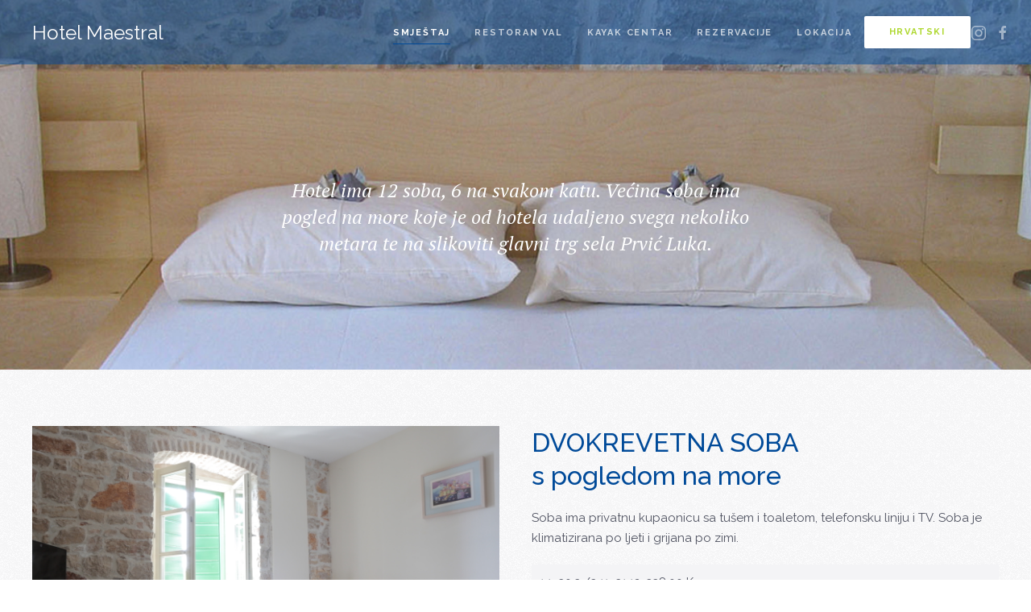

--- FILE ---
content_type: text/html; charset=utf-8
request_url: https://hotelmaestral.com/hr/smjestaj
body_size: 4471
content:
<!DOCTYPE html>
<html lang="hr-hr" dir="ltr" vocab="http://schema.org/">
    <head>
        <meta charset="utf-8">
        <meta http-equiv="X-UA-Compatible" content="IE=edge">
        <meta name="viewport" content="width=device-width, initial-scale=1">
        <link rel="shortcut icon" href="/templates/yootheme/vendor/yootheme/theme/platforms/joomla/assets/images/favicon.png">
        <link rel="apple-touch-icon-precomposed" href="/templates/yootheme/vendor/yootheme/theme/platforms/joomla/assets/images/apple-touch-icon.png">
        <base href="https://hotelmaestral.com/hr/smjestaj" />
	<meta http-equiv="content-type" content="text/html; charset=utf-8" />
	<meta name="generator" content="Joomla! - Open Source Content Management" />
	<title>Hotel Maestral - Smještaj</title>
	<link href="https://hotelmaestral.com/hr/smjestaj" rel="alternate" hreflang="hr-HR" />
	<link href="https://hotelmaestral.com/en/accommodation" rel="alternate" hreflang="en-GB" />
	<link href="/media/mod_languages/css/template.css" rel="stylesheet" type="text/css" />
	<link href="/media/jui/css/chosen.css?5a5c5b1451d47ceff2d157c07e16c54f" rel="stylesheet" type="text/css" />
	<link href="/templates/yootheme/css/theme.css?v=1612996564" rel="stylesheet" type="text/css" id="theme-style-css" />
	<link href="/templates/yootheme/css/custom.css?v=1.6.0" rel="stylesheet" type="text/css" id="theme-custom-css" />
	<link href="https://cdn.jsdelivr.net/leaflet/1.0.2/leaflet.css" rel="stylesheet" type="text/css" id="leaflet-css" />
	<link href="/media/widgetkit/wk-styles-62c99ae4.css" rel="stylesheet" type="text/css" id="wk-styles-css" />
	<script src="/media/jui/js/jquery.min.js?5a5c5b1451d47ceff2d157c07e16c54f" type="text/javascript"></script>
	<script src="/media/jui/js/jquery-noconflict.js?5a5c5b1451d47ceff2d157c07e16c54f" type="text/javascript"></script>
	<script src="/media/jui/js/jquery-migrate.min.js?5a5c5b1451d47ceff2d157c07e16c54f" type="text/javascript"></script>
	<script src="/media/jui/js/bootstrap.min.js?5a5c5b1451d47ceff2d157c07e16c54f" type="text/javascript"></script>
	<script src="/media/jui/js/chosen.jquery.min.js?5a5c5b1451d47ceff2d157c07e16c54f" type="text/javascript"></script>
	<script src="/templates/yootheme/vendor/assets/uikit/dist/js/uikit.min.js?v=1.6.0" type="text/javascript"></script>
	<script src="/templates/yootheme/vendor/assets/uikit/dist/js/uikit-icons.min.js?v=1.6.0" type="text/javascript"></script>
	<script src="/templates/yootheme/js/theme.js?v=1.6.0" type="text/javascript"></script>
	<script src="https://cdn.jsdelivr.net/leaflet/1.0.2/leaflet.js" type="text/javascript" defer="defer"></script>
	<script src="/templates/yootheme/vendor/yootheme/theme/builder/map/app/map.min.js?v=1.6.0" type="text/javascript" defer="defer"></script>
	<script src="/media/widgetkit/uikit2-fda7ca2f.js" type="text/javascript"></script>
	<script src="/media/widgetkit/wk-scripts-fa6a51fe.js" type="text/javascript"></script>
	<script type="text/javascript">

	jQuery(function ($) {
		initChosen();
		$("body").on("subform-row-add", initChosen);

		function initChosen(event, container)
		{
			container = container || document;
			$(container).find(".advancedSelect").chosen({"disable_search_threshold":10,"search_contains":true,"allow_single_deselect":true,"placeholder_text_multiple":"Upi\u0161ite ili odaberite neke opcije","placeholder_text_single":"Odaberi opciju","no_results_text":"Nijedan rezultat se ne poklapa"});
		}
	});
	
	</script>
	<link href="https://hotelmaestral.com/en/accommodation" rel="alternate" hreflang="x-default" />

    </head>
    <body class="homepage">

                <div class="uk-offcanvas-content">
        
        
            <div class="tm-header-mobile uk-hidden@l">
            <nav class="uk-navbar-container" uk-navbar>
        <div class="uk-navbar-left">
                <a class="uk-navbar-toggle" href="#tm-mobile" uk-toggle>
            <div uk-navbar-toggle-icon></div>
                    </a>
    </div>
        <div class="uk-navbar-center">
        <a class="uk-navbar-item uk-logo" href="https://hotelmaestral.com">
            Hotel Maestral        </a>
    </div>
</nav>
        <div id="tm-mobile" uk-offcanvas mode="slide" overlay>
        <div class="uk-offcanvas-bar">
            <button class="uk-offcanvas-close" type="button" uk-close></button>
                <ul class="uk-nav uk-nav-default">
	<li class="uk-active"><a href="/hr/smjestaj">Smještaj</a></li>
	<li><a href="/hr/restoran-val">Restoran Val</a></li>
	<li><a href="/hr/kayak-centar">Kayak centar</a></li>
	<li><a href="https://hotelmaestral.book.rentl.io/?from=13-05-2021&amp;to=15-05-2021&amp;adults=1&amp;children=&amp;rooms=1">Rezervacije</a></li>
	<li><a href="/hr/lokacija">Lokacija</a></li></ul>
<div class="uk-navbar-nav mod-languages">

	<div class="btn-group">
									<a href="#" data-toggle="dropdown" class="btn dropdown-toggle">Hrvatski</a>
												<ul class="lang-inline dropdown-menu" dir="ltr">
									<li style="display: block;" class="lang-active" >
				<a href="/hr/smjestaj">
					Hrvatski				</a>
				</li>
												<li style="display: block;" class="" >
				<a href="/en/accommodation">
					English				</a>
				</li>
							</ul>
	</div>

</div>

        </div>
    </div>
            </div>

            
            <div class="tm-header uk-visible@l" uk-header>
    <div class="uk-navbar-container" uk-sticky media="768" cls-active="uk-active uk-navbar-sticky">
        <div class="uk-container">
            <nav class="uk-navbar" uk-navbar="{&quot;align&quot;:&quot;left&quot;}">
                                <div class="uk-navbar-left">
                    <a href="https://hotelmaestral.com" class="uk-logo uk-navbar-item">
    Hotel Maestral</a>
                </div>
                                <div class="uk-navbar-right">
                                            <ul class="uk-navbar-nav">
	<li class="uk-active"><a href="/hr/smjestaj">Smještaj</a></li>
	<li><a href="/hr/restoran-val">Restoran Val</a></li>
	<li><a href="/hr/kayak-centar">Kayak centar</a></li>
	<li><a href="https://hotelmaestral.book.rentl.io/?from=13-05-2021&amp;to=15-05-2021&amp;adults=1&amp;children=&amp;rooms=1">Rezervacije</a></li>
	<li><a href="/hr/lokacija">Lokacija</a></li></ul>
<div class="uk-navbar-nav mod-languages">

	<div class="btn-group">
									<a href="#" data-toggle="dropdown" class="btn dropdown-toggle">Hrvatski</a>
												<ul class="lang-inline dropdown-menu" dir="ltr">
									<li style="display: block;" class="lang-active" >
				<a href="/hr/smjestaj">
					Hrvatski				</a>
				</li>
												<li style="display: block;" class="" >
				<a href="/en/accommodation">
					English				</a>
				</li>
							</ul>
	</div>

</div>

                    
<div><ul class="uk-grid-small uk-flex-inline uk-flex-middle uk-flex-nowrap" uk-grid>
        <li>
        <a href="https://www.instagram.com/hotelmaestralprvic" class="uk-icon-link" target="_blank" uk-icon="instagram"></a>
    </li>
        <li>
        <a href="https://www.facebook.com/hotel.maestral.prvic" class="uk-icon-link" target="_blank" uk-icon="facebook"></a>
    </li>
    </ul>
</div>

                </div>
            </nav>
        </div>
    </div>
</div>

            
            
            
            

            <div class="uk-section-default uk-light" uk-scrollspy="{&quot;target&quot;:&quot;[uk-scrollspy-class]&quot;,&quot;cls&quot;:&quot;uk-animation-slide-top&quot;,&quot;delay&quot;:false}" tm-header-transparent="light">
        <div style="background-image: url('/images/headers/Smjestaj-H-New.jpg'); background-color: rgba(30, 48, 64, 0);" class="uk-background-norepeat uk-background-cover uk-background-top-center uk-section uk-section-large">
                        <div class="uk-container">
                <div class="tm-header-splash uk-grid-margin" uk-grid>
    <div class="uk-width-1-1@m">
    <div class="uk-margin-small uk-width-xlarge uk-margin-auto uk-text-center uk-text-lead" uk-scrollspy-class="uk-animation-slide-bottom">
    Hotel ima 12 soba, 6 na svakom katu. Većina soba ima pogled na more koje je od hotela udaljeno svega nekoliko metara te na slikoviti glavni trg sela Prvić Luka.</div>
</div>
</div>
                        </div>
        </div>
</div>
<div class="uk-section-muted uk-section">
                        <div class="uk-container">
                <div class="uk-grid-margin" uk-grid>
    <div class="uk-width-expand@m">
    <div class="uk-margin">
        <img src="/images/galerije/HM1.jpg" class="el-image" alt>    
</div>
</div>
<div class="uk-width-expand@m">
    <h2 class="uk-h2 uk-text-primary">
        DVOKREVETNA SOBA <br>s pogledom na more    </h2>
<div class="uk-margin">
    Soba ima privatnu kupaonicu sa tušem i toaletom, telefonsku liniju i TV. Soba je klimatizirana po ljeti i grijana po zimi.</div>
<ul class="uk-list uk-list-striped">
        <li class="el-item">    <div class="el-content">
            1.1.-30.3./3.11.-31.12. 338,00 Kn    
</div>
</li>
        <li class="el-item">    <div class="el-content">
            31.3.-29.6./25.8.-2.11. 390,00 Kn    
</div>
</li>
        <li class="el-item">    <div class="el-content">
            30.6.-24.8. 465,00 Kn    
</div>
</li>
    </ul>
<ul class="uk-list uk-list-bullet">
        <li class="el-item">    <div class="el-content">
        Doplata za polupansion: 85,00 Kn, u sezoni 105,00 Kn<br>
Doplata za puni pansion: 135,00 Kn, u sezoni 180,00 Kn    </div>
</li>
        <li class="el-item">    <div class="el-content">
        <p>Single use +50%</p>    </div>
</li>
</ul>
<div class="uk-margin">
            <a class="el-content uk-button uk-button-secondary" href="https://hotelmaestral.book.rentl.io/?unitTypeId=e8ec6c1a-202e-4656-8416-576e762b3724&amp;from=12-03-2021&amp;to=14-03-2021&amp;adults=1&amp;children=&amp;rooms=1" target="_blank">
                    <span class="uk-text-middle">Rezerviraj</span>
                                        <span uk-icon="chevron-right"></span>
            </a>
</div>
</div>
</div>
                        </div>
</div>
<div class="uk-section-default uk-section">
                        <div class="uk-container">
                <div class="uk-grid-margin" uk-grid>
    <div class="uk-width-expand@m">
    <h2 class="uk-h2 uk-text-primary">
        DVOKREVETNA SOBA<br> bez pogleda    </h2>
<div class="uk-margin">
    Soba ima privatnu kupaonicu sa tušem i toaletom, telefonsku liniju i TV. Soba je klimatizirana po ljeti i grijane po zimi.</div>
<ul class="uk-list uk-list-striped">
        <li class="el-item">    <div class="el-content">
            1.1.-30.3./3.11.-31.12. 293,00 Kn    
</div>
</li>
        <li class="el-item">    <div class="el-content">
            31.3.-29.6./25.8.-2.11. 338,00 Kn    
</div>
</li>
        <li class="el-item">    <div class="el-content">
            30.6.-24.8. 443,00 Kn    
</div>
</li>
    </ul>
<ul class="uk-list uk-list-bullet">
        <li class="el-item">    <div class="el-content">
        Doplata za polupansion: 85,00 Kn, u sezoni 105,00 Kn<br>
Doplata za puni pansion: 135,00 Kn, u sezoni 180,00 Kn    </div>
</li>
        <li class="el-item">    <div class="el-content">
        <p>Single use +50%</p>    </div>
</li>
</ul>
<div class="uk-margin">
            <a class="el-content uk-button uk-button-secondary" href="/hr/rezervacije">
                    <span class="uk-text-middle">Rezerviraj</span>
                                        <span uk-icon="chevron-right"></span>
            </a>
</div>
</div>
<div class="uk-width-expand@m">
    <div class="uk-margin">
        <img src="/images/home/Soba_01.jpg" class="el-image" alt>    
</div>
</div>
</div>
                        </div>
</div>
<div class="uk-section-muted uk-section">
                        <div class="uk-container">
                <div class="uk-grid-margin" uk-grid>
    <div class="uk-width-expand@m">
    <div class="uk-margin">
        <img src="/images/home/B4_.jpg" class="el-image" alt>    
</div>
</div>
<div class="uk-width-expand@m">
    <h2 class="uk-h2 uk-text-primary">
        HOTELSKI APARTMAN    </h2>
<div class="uk-margin">
    Soba ima privatnu kupaonicu sa tušem i toaletom, telefonsku liniju i TV. Soba je klimatizirana po ljeti i grijana po zimi.</div>
<ul class="uk-list uk-list-striped">
        <li class="el-item">    <div class="el-content">
            1.1.-30.3./3.11.-31.12. 945,00 Kn    
</div>
</li>
        <li class="el-item">    <div class="el-content">
            31.3.-29.6./25.8.-2.11. 1.140,00 Kn    
</div>
</li>
        <li class="el-item">    <div class="el-content">
            30.6.-24.8. 1.388,00 Kn    
</div>
</li>
    </ul>
<ul class="uk-list uk-list-bullet">
        <li class="el-item">    <div class="el-content">
        Doplata za polupansion: 85,00 Kn, u sezoni 105,00 Kn<br>
Doplata za puni pansion: 135,00 Kn, u sezoni 180,00 Kn    </div>
</li>
        <li class="el-item">    <div class="el-content">
        Cijena apartmana uključuje doručak do 4 osobe    </div>
</li>
</ul>
<div class="uk-margin">
            <a class="el-content uk-button uk-button-secondary" href="https://hotelmaestral.book.rentl.io/?from=25-05-2021&amp;to=28-05-2021&amp;adults=1&amp;children=&amp;rooms=1" target="_blank">
                    <span class="uk-text-middle">Rezerviraj</span>
                                        <span uk-icon="chevron-right"></span>
            </a>
</div>
</div>
</div>
                        </div>
</div>
<div class="uk-section-default uk-section uk-section-small">
                        <div class="uk-container uk-container-small">
                <div class="uk-grid-margin" uk-grid>
    <div class="uk-width-1-1@m">
    <ul class="uk-text-center uk-list uk-list-divider">
        <li class="el-item">    <div class="el-content uk-text-bold">
        <p>Cijene su izražene u kunama za noćenje sa doručkom po osobi u dvokrevetnoj sobi, osim za hotelski apartman koji ima cijenu po sobi.</p>    </div>
</li>
        <li class="el-item">    <div class="el-content uk-text-bold">
        <p>Boravišna taksa i osiguranje nisu uključeni u cijenu, a iznose 15,00 kuna dnevno po osobi.</p>    </div>
</li>
</ul>
</div>
</div>
                        </div>
</div>
<div class="uk-section-primary uk-section">
                        <div class="uk-container">
                <div class="uk-grid-margin" uk-grid>
    <div class="uk-width-1-1@m">
    <div class="uk-panel">
<div data-wk-slideset="{autoplay: true ,default: 1,small: 2,medium: 3}">
    <div class="wk-slidenav-position wk-margin">
        <ul class="wk-slideset wk-grid wk-grid-match wk-flex-center wk-grid-width-1-1 wk-grid-width-small-1-2 wk-grid-width-medium-1-3">
            <li>
                <div class="wk-panel wk-text-center">
										<a class="wk-position-cover wk-position-z-index" title="Recepcija hotela" data-lightbox-type="image" data-wk-lightbox="{group:'wk-slideset-lightbox6975e3014f450'}" href="/images/galerije/HM_smjestaj-03.jpg"></a>
                                        <div class="wk-text-center wk-panel-teaser"><div class="wk-overlay wk-overlay-hover "><img src="/media/widgetkit/HM_smjestaj-03-72cc0820d66c37609ea7633dbb9d0a5c.jpg" class=" wk-overlay-scale" alt="Recepcija hotela" width="400"><div class="wk-overlay-panel wk-overlay-background wk-overlay-icon wk-overlay-fade"></div></div></div>
                                        <h3 class="wk-panel-title wk-margin-bottom-remove">
                                                    <a class="wk-link-reset" href="#">Recepcija hotela</a>
                    </h3>
                </div>
            </li>
            <li>
                <div class="wk-panel wk-text-center">
										<a class="wk-position-cover wk-position-z-index" title="Predvorje hotela" data-lightbox-type="image" data-wk-lightbox="{group:'wk-slideset-lightbox6975e3014f450'}" href="/images/galerije/HM_smjestaj-05.jpg"></a>
                                        <div class="wk-text-center wk-panel-teaser"><img src="/media/widgetkit/HM_smjestaj-05-f5d93a64df7ef7f26d9b5345701189bd.jpg" class=" wk-overlay-scale" alt="Predvorje hotela" width="400"></div>
                                        <h3 class="wk-panel-title wk-margin-bottom-remove wk-margin-bottom-remove">
                                                    Predvorje hotela                        
                    </h3>
                </div>
            </li>
            <li>
                <div class="wk-panel wk-text-center">
										<a class="wk-position-cover wk-position-z-index" title="Restoran hotela" data-lightbox-type="image" data-wk-lightbox="{group:'wk-slideset-lightbox6975e3014f450'}" href="/images/galerije/HM_smjestaj-04.jpg"></a>
                                        <div class="wk-text-center wk-panel-teaser"><img src="/media/widgetkit/HM_smjestaj-04-fb8c51ff974c91d41e53afd7d3470d02.jpg" class=" wk-overlay-scale" alt="Restoran hotela" width="400"></div>
                                        <h3 class="wk-panel-title wk-margin-bottom-remove wk-margin-bottom-remove wk-margin-bottom-remove">
                                                    Restoran hotela                        
                    </h3>
                </div>
            </li>
            <li>
                <div class="wk-panel wk-text-center">
										<a class="wk-position-cover wk-position-z-index" title="Predvorje hotela" data-lightbox-type="image" data-wk-lightbox="{group:'wk-slideset-lightbox6975e3014f450'}" href="/images/galerije/HM_smjestaj-06.jpg"></a>
                                        <div class="wk-text-center wk-panel-teaser"><img src="/media/widgetkit/HM_smjestaj-06-828ac7b072c6454237a04439a56e1b19.jpg" class=" wk-overlay-scale" alt="Predvorje hotela" width="400"></div>
                                        <h3 class="wk-panel-title wk-margin-bottom-remove wk-margin-bottom-remove wk-margin-bottom-remove wk-margin-bottom-remove">
                                                    Predvorje hotela                        
                    </h3>
                </div>
            </li>
            <li>
                <div class="wk-panel wk-text-center">
										<a class="wk-position-cover wk-position-z-index" title="Restoran na otvorenom" data-lightbox-type="image" data-wk-lightbox="{group:'wk-slideset-lightbox6975e3014f450'}" href="/images/galerije/HM_smjestaj-01.jpg"></a>
                                        <div class="wk-text-center wk-panel-teaser"><img src="/media/widgetkit/HM_smjestaj-01-d79cb549590e16ae01125cec35904e04.jpg" class=" wk-overlay-scale" alt="Restoran na otvorenom" width="400"></div>
                                        <h3 class="wk-panel-title wk-margin-bottom-remove wk-margin-bottom-remove wk-margin-bottom-remove wk-margin-bottom-remove wk-margin-bottom-remove">
                                                    Restoran na otvorenom                        
                    </h3>
                </div>
            </li>
            <li>
                <div class="wk-panel wk-text-center">
										<a class="wk-position-cover wk-position-z-index" title="Restoran na otvorenom" data-lightbox-type="image" data-wk-lightbox="{group:'wk-slideset-lightbox6975e3014f450'}" href="/images/galerije/HM_smjestaj-02.jpg"></a>
                                        <div class="wk-text-center wk-panel-teaser"><img src="/media/widgetkit/HM_smjestaj-02-dc81e98ab1eeac57b381448df69d4393.jpg" class=" wk-overlay-scale" alt="Restoran na otvorenom" width="400"></div>
                                        <h3 class="wk-panel-title wk-margin-bottom-remove wk-margin-bottom-remove wk-margin-bottom-remove wk-margin-bottom-remove wk-margin-bottom-remove wk-margin-bottom-remove">
                                                    Restoran na otvorenom                        
                    </h3>
                </div>
            </li>
                </ul>
    </div>
        <ul class="wk-slideset-nav wk-dotnav wk-flex-center wk-margin-bottom-remove"></ul>
</div>
</div>
</div>
</div>
                        </div>
</div>
<div class="uk-section-default uk-section uk-padding-remove-vertical">
                <div class="uk-grid-margin" uk-grid>
    <div class="uk-width-1-1@m">
    <div class="uk-position-relative uk-position-z-index" style="height:300px" data-map="{&quot;show_title&quot;:true,&quot;type&quot;:&quot;roadmap&quot;,&quot;zoom&quot;:&quot;13&quot;,&quot;controls&quot;:true,&quot;zooming&quot;:false,&quot;dragging&quot;:false,&quot;maxwidth&quot;:&quot;&quot;,&quot;margin&quot;:&quot;&quot;,&quot;attrs&quot;:[],&quot;class&quot;:[],&quot;center&quot;:{&quot;lat&quot;:43.7245,&quot;lng&quot;:15.7994},&quot;markers&quot;:[{&quot;title&quot;:&quot;Hotel Maestral&quot;,&quot;content&quot;:&quot;&lt;strong class=\&quot;uk-display-block uk-margin\&quot;&gt;Hotel Maestral&lt;\/strong&gt;Prvi\u0107 Luka...&quot;,&quot;lat&quot;:43.7245,&quot;lng&quot;:15.7994}],&quot;height&quot;:&quot;300px&quot;}"></div>
</div>
</div>
</div>

            
                        <div class="tm-footer uk-section-default uk-section" uk-scrollspy="{&quot;target&quot;:&quot;[uk-scrollspy-class]&quot;,&quot;cls&quot;:&quot;uk-animation-slide-bottom-medium&quot;,&quot;delay&quot;:300}">
                        <div class="uk-container uk-container-small">
                <div class="uk-grid-margin" uk-grid>
    <div class="uk-width-1-1@m">
    <div class="uk-panel" uk-scrollspy-class>
</div>
<div class="uk-panel" uk-scrollspy-class>
<div><h2 class="uk-text-center uk-h3 uk-text-primary uk-scrollspy-inview uk-animation-slide-bottom-medium" data-id="footer#4">HOTEL MAESTRAL, 22333 Prvić Luka, Hrvatska<br /> Radno vrijeme: 0-24</h2></div>
</div>
</div>
</div>
<div class="uk-container uk-container-large uk-grid-margin-medium">
<div class="uk-grid-medium uk-grid-divider" uk-grid>
    <div class="uk-width-expand@m">
    <div class="uk-margin uk-text-center" uk-scrollspy-class>
        <span uk-icon="icon: receiver;ratio: 2" class="uk-text-primary"></span>
</div>
<div class="uk-margin uk-text-center" uk-scrollspy-class>
    tel +385 (22) 448 300, 
fax +385 (22) 448 301</div>
</div>
<div class="uk-width-expand@m">
    <div class="uk-margin uk-text-center" uk-scrollspy-class>
        <span uk-icon="icon: mail;ratio: 2" class="uk-text-primary"></span>
</div>
<div class="uk-margin uk-text-center" uk-scrollspy-class>
    info(at)hotelmaestral.com</div>
</div>
</div>
</div>
<div class="uk-grid-margin" uk-grid>
    <div class="uk-width-1-1@m">
    <div class="uk-margin uk-text-center uk-text-small" uk-scrollspy-class>
    © 2017 Hotel Maestral</div>
</div>
</div>
                        </div>
</div>
<div class="uk-section-default uk-section uk-padding-remove-top">
                        <div class="uk-container">
                <div class="uk-grid-margin" uk-grid>
    <div class="uk-width-1-1@m">
    <div class="uk-text-center uk-panel">
</div>
</div>
</div>
                        </div>
</div>

        
                </div>
        
        
        

    </body>
</html>


--- FILE ---
content_type: text/css
request_url: https://hotelmaestral.com/templates/yootheme/css/custom.css?v=1.6.0
body_size: -43
content:
div.gcore-form-row > div.gcore-subinput-container {
    float: none;
    display: inline-block;
}
select:focus:not([class*="uk-"]) {
    background-color: #fff;
    color: #90929d;
}

--- FILE ---
content_type: text/css
request_url: https://hotelmaestral.com/media/widgetkit/wk-styles-62c99ae4.css
body_size: 15726
content:
.wk-grid-match>*>*,[class*=wk-grid-width]>*{width:100%;box-sizing:border-box}.wk-panel-box,.wk-panel-box .wk-panel-title,.wk-panel-box-hover:hover,.wk-panel-box-primary .wk-panel-title,.wk-panel-box-primary-hover:hover,.wk-panel-title{color:#444}.wk-tab-center .wk-tab>li>a,.wk-tab-grid>li>a{text-align:center}.wk-modal,.wk-switcher{touch-action:cross-slide-y pinch-zoom double-tap-zoom}.wk-button-group,.wk-dotnav>*>*,.wk-dropdown-small,.wk-modal-caption,.wk-text-nowrap,.wk-text-truncate{white-space:nowrap}.wk-accordion-content:after,.wk-clearfix:after,.wk-container:after,.wk-dotnav:after,.wk-form-row:after,.wk-grid:after,.wk-list>li:after,.wk-panel:after,.wk-subnav:after,.wk-tab-center:after,.wk-tab:after{clear:both}a[class*=wk-]{text-decoration:none!important;cursor:pointer}a[class*=wk-]:hover{text-decoration:none!important}.wk-dotnav,.wk-list,.wk-nav,.wk-nav ul,.wk-slideshow,.wk-subnav,.wk-switcher,.wk-tab{margin-left:0;padding:0!important;list-style:none!important}.wk-dotnav,.wk-grid,.wk-list,.wk-list ul,.wk-subnav,.wk-switcher,.wk-tab,.wk-thumbnav{list-style:none}.wk-list,.wk-nav,.wk-nav ul,.wk-slideshow,.wk-switcher,.wk-tab{margin-bottom:0!important}.wk-dotnav,.wk-subnav{margin-bottom:20px!important}*+.wk-dotnav,*+.wk-subnav{margin-top:20px!important}.wk-dotnav>li>a,.wk-icon-button,.wk-list>li>a,.wk-nav ul>li>a,.wk-nav>li>a,.wk-overlay,.wk-slidenav,.wk-subnav>li>a{border:none!important}.wk-grid{display:-ms-flexbox;display:-webkit-flex;display:flex;-ms-flex-wrap:wrap;-webkit-flex-wrap:wrap;flex-wrap:wrap;margin:0;padding:0}.wk-grid:after,.wk-grid:before{content:"";display:block;overflow:hidden}.wk-grid>*{-ms-flex:none;-webkit-flex:none;flex:none;margin:0;float:left;padding-left:25px}.wk-grid>*>:last-child{margin-bottom:0}.wk-grid{margin-left:-25px}.wk-grid+.wk-grid,.wk-grid-margin,.wk-grid>*>.wk-panel+.wk-panel{margin-top:25px}@media (min-width:1220px){.wk-grid{margin-left:-35px}.wk-grid>*{padding-left:35px}.wk-grid+.wk-grid,.wk-grid-margin,.wk-grid>*>.wk-panel+.wk-panel{margin-top:35px}}.wk-grid-collapse{margin-left:0}.wk-grid-collapse>*{padding-left:0}.wk-grid-collapse+.wk-grid-collapse,.wk-grid-collapse>*>.wk-panel+.wk-panel,.wk-grid-collapse>.wk-grid-margin{margin-top:0}.wk-grid-small{margin-left:-10px}.wk-grid-small>*{padding-left:10px}.wk-grid-small+.wk-grid-small,.wk-grid-small>*>.wk-panel+.wk-panel,.wk-grid-small>.wk-grid-margin{margin-top:10px}.wk-grid-medium{margin-left:-25px}.wk-grid-medium>*{padding-left:25px}.wk-grid-medium+.wk-grid-medium,.wk-grid-medium>*>.wk-panel+.wk-panel,.wk-grid-medium>.wk-grid-margin{margin-top:25px}@media (min-width:960px){.wk-grid-large{margin-left:-35px}.wk-grid-large>*{padding-left:35px}.wk-grid-large+.wk-grid-large,.wk-grid-large-margin,.wk-grid-large>*>.wk-panel+.wk-panel{margin-top:35px}.wk-grid-divider>[class*=wk-width-large-]:not(.wk-width-large-1-1):nth-child(n+2){border-left:1px solid #e5e5e5}}@media (min-width:1220px){.wk-grid-large{margin-left:-50px}.wk-grid-large>*{padding-left:50px}.wk-grid-large+.wk-grid-large,.wk-grid-large-margin,.wk-grid-large>*>.wk-panel+.wk-panel{margin-top:50px}}.wk-grid-divider:not(:empty){margin-left:-25px;margin-right:-25px}.wk-grid-divider>*{padding-left:25px;padding-right:25px}.wk-grid-divider>[class*=wk-width-9-]:nth-child(n+2),.wk-grid-divider>[class*=wk-width-1-]:not(.wk-width-1-1):nth-child(n+2),.wk-grid-divider>[class*=wk-width-2-]:nth-child(n+2),.wk-grid-divider>[class*=wk-width-3-]:nth-child(n+2),.wk-grid-divider>[class*=wk-width-4-]:nth-child(n+2),.wk-grid-divider>[class*=wk-width-5-]:nth-child(n+2),.wk-grid-divider>[class*=wk-width-6-]:nth-child(n+2),.wk-grid-divider>[class*=wk-width-7-]:nth-child(n+2),.wk-grid-divider>[class*=wk-width-8-]:nth-child(n+2){border-left:1px solid #e5e5e5}@media (min-width:1220px){.wk-grid-divider:not(:empty){margin-left:-35px;margin-right:-35px}.wk-grid-divider>*{padding-left:35px;padding-right:35px}.wk-grid-divider:empty{margin-top:35px;margin-bottom:35px}}.wk-grid-divider:empty{margin-top:25px;margin-bottom:25px;border-top:1px solid #e5e5e5}.wk-grid-match>*{display:-ms-flexbox;display:-webkit-flex;display:flex;-ms-flex-wrap:wrap;-webkit-flex-wrap:wrap;flex-wrap:wrap}.wk-grid-match>*>*{-ms-flex:none;-webkit-flex:none;flex:none}.wk-grid-width-1-2>*{width:50%}.wk-grid-width-1-3>*{width:33.333%}.wk-grid-width-1-4>*{width:25%}.wk-grid-width-1-5>*{width:20%}.wk-grid-width-1-6>*{width:16.666%}.wk-grid-width-1-10>*{width:10%}.wk-grid-width-auto>*{width:auto}@media (min-width:480px){.wk-grid-width-small-1-1>*{width:100%}.wk-grid-width-small-1-2>*{width:50%}.wk-grid-width-small-1-3>*{width:33.333%}.wk-grid-width-small-1-4>*{width:25%}.wk-grid-width-small-1-5>*{width:20%}.wk-grid-width-small-1-6>*{width:16.666%}.wk-grid-width-small-1-10>*{width:10%}}@media (min-width:768px){.wk-grid-divider>[class*=wk-width-medium-]:not(.wk-width-medium-1-1):nth-child(n+2){border-left:1px solid #e5e5e5}.wk-grid-width-medium-1-1>*{width:100%}.wk-grid-width-medium-1-2>*{width:50%}.wk-grid-width-medium-1-3>*{width:33.333%}.wk-grid-width-medium-1-4>*{width:25%}.wk-grid-width-medium-1-5>*{width:20%}.wk-grid-width-medium-1-6>*{width:16.666%}.wk-grid-width-medium-1-10>*{width:10%}}@media (min-width:960px){.wk-grid-width-large-1-1>*{width:100%}.wk-grid-width-large-1-2>*{width:50%}.wk-grid-width-large-1-3>*{width:33.333%}.wk-grid-width-large-1-4>*{width:25%}.wk-grid-width-large-1-5>*{width:20%}.wk-grid-width-large-1-6>*{width:16.666%}.wk-grid-width-large-1-10>*{width:10%}}@media (min-width:1220px){.wk-grid-width-xlarge-1-1>*{width:100%}.wk-grid-width-xlarge-1-2>*{width:50%}.wk-grid-width-xlarge-1-3>*{width:33.333%}.wk-grid-width-xlarge-1-4>*{width:25%}.wk-grid-width-xlarge-1-5>*{width:20%}.wk-grid-width-xlarge-1-6>*{width:16.666%}.wk-grid-width-xlarge-1-10>*{width:10%}}[class*=wk-width]{box-sizing:border-box;width:100%}.wk-width-1-1{width:100%}.wk-width-1-2,.wk-width-2-4,.wk-width-3-6,.wk-width-5-10{width:50%}.wk-width-1-3,.wk-width-2-6{width:33.333%}.wk-width-2-3,.wk-width-4-6{width:66.666%}.wk-width-1-4{width:25%}.wk-width-3-4{width:75%}.wk-width-1-5,.wk-width-2-10{width:20%}.wk-width-2-5,.wk-width-4-10{width:40%}.wk-width-3-5,.wk-width-6-10{width:60%}.wk-width-4-5,.wk-width-8-10{width:80%}.wk-width-1-6{width:16.666%}.wk-width-5-6{width:83.333%}.wk-width-1-10{width:10%}.wk-width-3-10{width:30%}.wk-width-7-10{width:70%}.wk-width-9-10{width:90%}@media (min-width:480px){.wk-width-small-1-1{width:100%}.wk-width-small-1-2,.wk-width-small-2-4,.wk-width-small-3-6,.wk-width-small-5-10{width:50%}.wk-width-small-1-3,.wk-width-small-2-6{width:33.333%}.wk-width-small-2-3,.wk-width-small-4-6{width:66.666%}.wk-width-small-1-4{width:25%}.wk-width-small-3-4{width:75%}.wk-width-small-1-5,.wk-width-small-2-10{width:20%}.wk-width-small-2-5,.wk-width-small-4-10{width:40%}.wk-width-small-3-5,.wk-width-small-6-10{width:60%}.wk-width-small-4-5,.wk-width-small-8-10{width:80%}.wk-width-small-1-6{width:16.666%}.wk-width-small-5-6{width:83.333%}.wk-width-small-1-10{width:10%}.wk-width-small-3-10{width:30%}.wk-width-small-7-10{width:70%}.wk-width-small-9-10{width:90%}}@media (min-width:768px){.wk-width-medium-1-1{width:100%}.wk-width-medium-1-2,.wk-width-medium-2-4,.wk-width-medium-3-6,.wk-width-medium-5-10{width:50%}.wk-width-medium-1-3,.wk-width-medium-2-6{width:33.333%}.wk-width-medium-2-3,.wk-width-medium-4-6{width:66.666%}.wk-width-medium-1-4{width:25%}.wk-width-medium-3-4{width:75%}.wk-width-medium-1-5,.wk-width-medium-2-10{width:20%}.wk-width-medium-2-5,.wk-width-medium-4-10{width:40%}.wk-width-medium-3-5,.wk-width-medium-6-10{width:60%}.wk-width-medium-4-5,.wk-width-medium-8-10{width:80%}.wk-width-medium-1-6{width:16.666%}.wk-width-medium-5-6{width:83.333%}.wk-width-medium-1-10{width:10%}.wk-width-medium-3-10{width:30%}.wk-width-medium-7-10{width:70%}.wk-width-medium-9-10{width:90%}[class*=wk-push-],[class*=wk-pull-]{position:relative}.wk-push-1-2,.wk-push-2-4,.wk-push-3-6,.wk-push-5-10{left:50%}.wk-push-1-3,.wk-push-2-6{left:33.333%}.wk-push-2-3,.wk-push-4-6{left:66.666%}.wk-push-1-4{left:25%}.wk-push-3-4{left:75%}.wk-push-1-5,.wk-push-2-10{left:20%}.wk-push-2-5,.wk-push-4-10{left:40%}.wk-push-3-5,.wk-push-6-10{left:60%}.wk-push-4-5,.wk-push-8-10{left:80%}.wk-push-1-6{left:16.666%}.wk-push-5-6{left:83.333%}.wk-push-1-10{left:10%}.wk-push-3-10{left:30%}.wk-push-7-10{left:70%}.wk-push-9-10{left:90%}.wk-pull-1-2,.wk-pull-2-4,.wk-pull-3-6,.wk-pull-5-10{left:-50%}.wk-pull-1-3,.wk-pull-2-6{left:-33.333%}.wk-pull-2-3,.wk-pull-4-6{left:-66.666%}.wk-pull-1-4{left:-25%}.wk-pull-3-4{left:-75%}.wk-pull-1-5,.wk-pull-2-10{left:-20%}.wk-pull-2-5,.wk-pull-4-10{left:-40%}.wk-pull-3-5,.wk-pull-6-10{left:-60%}.wk-pull-4-5,.wk-pull-8-10{left:-80%}.wk-pull-1-6{left:-16.666%}.wk-pull-5-6{left:-83.333%}.wk-pull-1-10{left:-10%}.wk-pull-3-10{left:-30%}.wk-pull-7-10{left:-70%}.wk-pull-9-10{left:-90%}}@media (min-width:960px){.wk-width-large-1-1{width:100%}.wk-width-large-1-2,.wk-width-large-2-4,.wk-width-large-3-6,.wk-width-large-5-10{width:50%}.wk-width-large-1-3,.wk-width-large-2-6{width:33.333%}.wk-width-large-2-3,.wk-width-large-4-6{width:66.666%}.wk-width-large-1-4{width:25%}.wk-width-large-3-4{width:75%}.wk-width-large-1-5,.wk-width-large-2-10{width:20%}.wk-width-large-2-5,.wk-width-large-4-10{width:40%}.wk-width-large-3-5,.wk-width-large-6-10{width:60%}.wk-width-large-4-5,.wk-width-large-8-10{width:80%}.wk-width-large-1-6{width:16.666%}.wk-width-large-5-6{width:83.333%}.wk-width-large-1-10{width:10%}.wk-width-large-3-10{width:30%}.wk-width-large-7-10{width:70%}.wk-width-large-9-10{width:90%}}.wk-panel{display:block;position:relative}.wk-panel,.wk-panel:hover{text-decoration:none}.wk-panel:after,.wk-panel:before{content:"";display:table}.wk-panel>:not(.wk-panel-title):last-child{margin-bottom:0}.wk-panel-teaser,.wk-panel-title{margin-bottom:20px}.wk-panel-title{margin-top:0;font-size:18px;line-height:24px;font-weight:300;text-transform:none}.wk-panel-badge{position:absolute;top:0;right:0;z-index:1}.wk-panel-box .wk-panel-badge,.wk-panel-hover .wk-panel-badge{top:10px;right:10px}.wk-panel-body{padding:20px}.wk-panel-box{padding:20px;background:#fff;border:1px solid #e5e5e5;border-radius:2px}.wk-panel-box>.wk-panel-teaser{margin-top:-21px;margin-left:-21px;margin-right:-21px}.wk-panel-box>.wk-nav-side{margin:0 -20px}.wk-panel-box-primary{background-color:#fafafa;color:#444}.wk-panel-box-secondary{background-color:#444;color:#fff}.wk-panel-box-secondary .wk-panel-title,.wk-panel-box-secondary-hover:hover{color:#fff}.wk-panel-hover{padding:20px;color:#444;border:1px solid transparent;border-radius:2px}.wk-panel-hover:hover{background:#fff;color:#444;border-color:#e5e5e5}.wk-nav-dropdown .wk-nav-divider,.wk-nav-navbar .wk-nav-divider,.wk-nav-side .wk-nav-divider{border-top:1px solid #e5e5e5}.wk-panel-hover>.wk-panel-teaser{margin-top:-21px;margin-left:-21px;margin-right:-21px}.wk-panel-header .wk-panel-title{padding-bottom:10px;border-bottom:1px solid #e5e5e5;color:#444}.wk-panel-space{padding:30px}.wk-panel-space .wk-panel-badge{top:30px;right:30px}.wk-panel+.wk-panel-divider{margin-top:50px!important}.wk-panel+.wk-panel-divider:before{content:"";display:block;position:absolute;top:-25px;left:0;right:0;border-top:1px solid #e5e5e5}@media (min-width:1220px){.wk-width-xlarge-1-1{width:100%}.wk-width-xlarge-1-2,.wk-width-xlarge-2-4,.wk-width-xlarge-3-6,.wk-width-xlarge-5-10{width:50%}.wk-width-xlarge-1-3,.wk-width-xlarge-2-6{width:33.333%}.wk-width-xlarge-2-3,.wk-width-xlarge-4-6{width:66.666%}.wk-width-xlarge-1-4{width:25%}.wk-width-xlarge-3-4{width:75%}.wk-width-xlarge-1-5,.wk-width-xlarge-2-10{width:20%}.wk-width-xlarge-2-5,.wk-width-xlarge-4-10{width:40%}.wk-width-xlarge-3-5,.wk-width-xlarge-6-10{width:60%}.wk-width-xlarge-4-5,.wk-width-xlarge-8-10{width:80%}.wk-width-xlarge-1-6{width:16.666%}.wk-width-xlarge-5-6{width:83.333%}.wk-width-xlarge-1-10{width:10%}.wk-width-xlarge-3-10{width:30%}.wk-width-xlarge-7-10{width:70%}.wk-width-xlarge-9-10{width:90%}.wk-panel+.wk-panel-divider{margin-top:70px!important}.wk-panel+.wk-panel-divider:before{top:-35px}}.wk-cover-object,[data-wk-cover]{position:relative;left:50%;top:50%}.wk-panel-box .wk-panel-teaser>*{border-top-left-radius:2px;border-top-right-radius:2px}.wk-cover-background{background-position:50% 50%;background-size:cover;background-repeat:no-repeat}.wk-cover{overflow:hidden}.wk-cover-object{width:auto;height:auto;min-width:100%;min-height:100%;max-width:none;-webkit-transform:translate(-50%,-50%);transform:translate(-50%,-50%)}[data-wk-cover]{-webkit-transform:translate(-50%,-50%);transform:translate(-50%,-50%)}.wk-nav,.wk-nav ul{margin:0;padding:0;list-style:none}.wk-nav li>a{display:block;text-decoration:none}.wk-nav>li>a{padding:5px 15px}.wk-nav ul{padding-left:15px}.wk-nav ul a{padding:2px 0}.wk-nav li>a>div{font-size:12px;line-height:18px}.wk-nav-header{padding:5px 15px;text-transform:uppercase;font-weight:400;font-size:12px}.wk-nav-header:not(:first-child){margin-top:20px}.wk-nav-divider{margin:9px 15px}ul.wk-nav-sub{padding:5px 0 5px 15px}.wk-nav-parent-icon>.wk-parent>a:after{content:"\f104";width:20px;margin-right:-10px;float:right;font-family:FontAwesome;text-align:center}.wk-subnav>*,.wk-tab>li{float:left;position:relative}.wk-nav-parent-icon>.wk-parent.wk-open>a:after{content:"\f107"}.wk-nav-side>li>a{color:#444;border-radius:2px}.wk-nav-side>li>a:focus,.wk-nav-side>li>a:hover{background:#f5f5f5;color:#444;outline:0}.wk-nav-side>li.wk-active>a{background:#37a5e4;color:#fff}.wk-nav-side .wk-nav-header{color:#444}.wk-nav-side ul a{color:#999}.wk-nav-side ul a:hover{color:#37a5e5}.wk-nav-dropdown>li>a{color:#444}.wk-nav-dropdown>li>a:focus,.wk-nav-dropdown>li>a:hover{background:#37a5e4;color:#fff;outline:0}.wk-nav-dropdown .wk-nav-header,.wk-nav-dropdown ul a{color:#999}.wk-nav-dropdown ul a:hover{color:#37a5e5}.wk-nav-navbar>li>a{color:#444}.wk-nav-navbar>li>a:focus,.wk-nav-navbar>li>a:hover{background:#37a5e4;color:#fff;outline:0}.wk-nav-navbar .wk-nav-header,.wk-nav-navbar ul a{color:#999}.wk-nav-navbar ul a:hover{color:#37a5e5}.wk-nav-offcanvas>li>a{color:#ccc;padding:10px 15px}.wk-nav-offcanvas>.wk-open>a,html:not(.wk-touch) .wk-nav-offcanvas>li>a:focus,html:not(.wk-touch) .wk-nav-offcanvas>li>a:hover{background:#292929;color:#fff;outline:0}html .wk-nav.wk-nav-offcanvas>li.wk-active>a{background:#37a5e4;color:#fff}.wk-nav-offcanvas .wk-nav-header{color:#777}.wk-nav-offcanvas .wk-nav-divider{border-top:1px solid #424242}.wk-nav-offcanvas ul a{color:#ccc}html:not(.wk-touch) .wk-nav-offcanvas ul a:hover{color:#fff}.wk-panel-box .wk-nav-side>li>a{border-radius:0}.wk-nav-dropdown>li.wk-active>a{color:#37a5e5}.wk-nav-dropdown>li.wk-active>a:hover{color:#fff}.wk-nav-navbar>li.wk-active>a{color:#37a5e5}.wk-nav-navbar>li.wk-active>a:hover{color:#fff}.wk-subnav{display:-ms-flexbox;display:-webkit-flex;display:flex;-ms-flex-wrap:wrap;-webkit-flex-wrap:wrap;flex-wrap:wrap;margin-left:-10px;margin-top:-10px;padding:0}.wk-subnav>*{-ms-flex:none;-webkit-flex:none;flex:none;padding-left:10px;margin-top:10px}.wk-subnav:after,.wk-subnav:before{content:"";display:block;overflow:hidden}.wk-subnav>*>*{display:inline-block;color:#444}.wk-subnav>*>:focus,.wk-subnav>*>:hover{color:#37a5e5;text-decoration:none}.wk-subnav>.wk-active>*{color:#37a5e5}.wk-subnav-line>:before{content:"";display:inline-block;height:10px;vertical-align:middle}.wk-subnav-line>:nth-child(n+2):before{margin-right:10px;border-left:1px solid #e5e5e5}.wk-subnav-pill>*>*{padding:3px 9px;border-radius:2px}.wk-subnav-pill>*>:focus,.wk-subnav-pill>*>:hover{background:#fafafa;color:#444;text-decoration:none;outline:0;box-shadow:0 0 0 1px rgba(0,0,0,.15)}.wk-subnav-pill>.wk-active>*{background:#37a5e4;color:#fff;box-shadow:none}.wk-subnav>.wk-disabled>*{background:0 0;color:#999;text-decoration:none;cursor:text;box-shadow:none}.wk-tab{margin:0;padding:0;border-bottom:1px solid #e5e5e5}.wk-tab:after,.wk-tab:before{content:"";display:table}.wk-tab>li{margin-bottom:-1px}.wk-tab>li>a{display:block;padding:8px 12px;border:1px solid transparent;border-bottom-width:0;color:#444;text-decoration:none;border-radius:2px 2px 0 0}.wk-tab>li:nth-child(n+2)>a{margin-left:5px}.wk-tab>li.wk-open>a,.wk-tab>li>a:focus,.wk-tab>li>a:hover{border-color:rgba(0,0,0,.06);background:#f5f5f5;color:#444;outline:0}.wk-tab>li.wk-open:not(.wk-active)>a,.wk-tab>li:not(.wk-active)>a:focus,.wk-tab>li:not(.wk-active)>a:hover{margin-bottom:1px;padding-bottom:7px}.wk-form>:last-child,.wk-list>li>:last-child,.wk-tab-bottom>li{margin-bottom:0}.wk-tab>li.wk-active>a{border-color:#e5e5e5 #e5e5e5 transparent;background:#fff;color:#37a5e5}.wk-tab>li.wk-disabled>a{color:#999;cursor:text}.wk-tab>li.wk-disabled.wk-active>a,.wk-tab>li.wk-disabled>a:focus,.wk-tab>li.wk-disabled>a:hover{background:0 0;border-color:transparent}.wk-tab-flip>li{float:right}.wk-tab-flip>li:nth-child(n+2)>a{margin-left:0;margin-right:5px}.wk-tab>li.wk-tab-responsive>a{margin-left:0;margin-right:0}.wk-tab-responsive>a:before{content:"\f0c9\00a0";font-family:FontAwesome}.wk-tab-center{border-bottom:1px solid #e5e5e5}.wk-tab-center-bottom{border-bottom:none;border-top:1px solid #e5e5e5}.wk-tab-center:after,.wk-tab-center:before{content:"";display:table}.wk-tab-center .wk-tab{position:relative;right:50%;border:none;float:right}.wk-tab-center .wk-tab>li{position:relative;right:-50%}.wk-tab-bottom{border-top:1px solid #e5e5e5;border-bottom:none}.wk-tab-bottom>li{margin-top:-1px}.wk-tab-bottom>li>a{padding-top:8px;padding-bottom:8px;border-bottom-width:1px;border-top-width:0;border-radius:0 0 2px 2px}.wk-tab-bottom>li.wk-open:not(.wk-active)>a,.wk-tab-bottom>li:not(.wk-active)>a:focus,.wk-tab-bottom>li:not(.wk-active)>a:hover{margin-bottom:0;margin-top:1px;padding-bottom:8px;padding-top:7px}.wk-tab-bottom>li.wk-active>a{border-top-color:transparent;border-bottom-color:#e5e5e5}.wk-tab-grid{margin-left:-5px;border-bottom:none;position:relative;z-index:0}.wk-tab-grid:before{display:block;position:absolute;left:5px;right:0;bottom:-1px;border-top:1px solid #e5e5e5;z-index:-1}.wk-tab-grid>li:first-child>a{margin-left:5px}.wk-tab-grid.wk-tab-bottom{border-top:none}.wk-tab-grid.wk-tab-bottom:before{top:-1px;bottom:auto}@media (min-width:768px){.wk-tab-left,.wk-tab-right{border-bottom:none}.wk-tab-left>li,.wk-tab-right>li{margin-bottom:0;float:none}.wk-tab-left>li>a,.wk-tab-right>li>a{padding-top:8px;padding-bottom:8px}.wk-tab-left>li:nth-child(n+2)>a,.wk-tab-right>li:nth-child(n+2)>a{margin-left:0;margin-top:5px}.wk-tab-left>li.wk-active>a,.wk-tab-right>li.wk-active>a{border-color:#e5e5e5}.wk-tab-left{border-right:1px solid #e5e5e5}.wk-tab-left>li{margin-right:-1px}.wk-tab-left>li>a{border-bottom-width:1px;border-right-width:0;border-radius:2px 0 0 2px}.wk-tab-left>li:not(.wk-active)>a:focus,.wk-tab-left>li:not(.wk-active)>a:hover{margin-bottom:0;margin-right:1px;padding-bottom:8px;padding-right:11px}.wk-tab-left>li.wk-active>a{border-right-color:transparent}.wk-tab-right{border-left:1px solid #e5e5e5}.wk-tab-right>li{margin-left:-1px}.wk-tab-right>li>a{border-bottom-width:1px;border-left-width:0;border-radius:0 2px 2px 0}.wk-tab-right>li:not(.wk-active)>a:focus,.wk-tab-right>li:not(.wk-active)>a:hover{margin-bottom:0;margin-left:1px;padding-bottom:8px;padding-left:11px}.wk-tab-right>li.wk-active>a{border-left-color:transparent}}.wk-thumbnav{display:-ms-flexbox;display:-webkit-flex;display:flex;-ms-flex-wrap:wrap;-webkit-flex-wrap:wrap;flex-wrap:wrap;margin-left:-10px;margin-top:-10px;padding:0}.wk-thumbnav>*{-ms-flex:none;-webkit-flex:none;flex:none;padding-left:10px;margin-top:10px;float:left}.wk-thumbnav:after,.wk-thumbnav:before{content:"";display:block;overflow:hidden}.wk-thumbnav:after{clear:both}.wk-thumbnav>*>*{display:block;background:#fff}.wk-thumbnav>*>*>img{opacity:.7;-webkit-transition:opacity .15s linear;transition:opacity .15s linear}.wk-thumbnav>*>:focus>img,.wk-thumbnav>*>:hover>img,.wk-thumbnav>.wk-active>*>img{opacity:1}.wk-list{padding:0}.wk-list>li:after,.wk-list>li:before{content:"";display:table}.wk-list ul{margin:0;padding-left:20px}.wk-list-line>li:nth-child(n+2){margin-top:5px;padding-top:5px;border-top:1px solid #e5e5e5}.wk-list-striped>li{padding:5px;border-bottom:1px solid #e5e5e5}.wk-list-striped>li:nth-of-type(odd){background:#fafafa}.wk-list-space>li:nth-child(n+2){margin-top:10px}.wk-list-striped>li:first-child{border-top:1px solid #e5e5e5}.wk-form input,.wk-form select,.wk-form textarea{box-sizing:border-box;margin:0;border-radius:0;font:inherit;color:inherit}.wk-form select{text-transform:none}.wk-form optgroup{font:inherit;font-weight:700}.wk-form input::-moz-focus-inner{border:0;padding:0}.wk-form input[type=checkbox],.wk-form input[type=radio]{padding:0}.wk-form input[type=checkbox]:not(:disabled),.wk-form input[type=radio]:not(:disabled){cursor:pointer}.wk-form input:not([type]),.wk-form input[type=text],.wk-form input[type=password],.wk-form input[type=email],.wk-form input[type=url],.wk-form input[type=search],.wk-form input[type=tel],.wk-form input[type=number],.wk-form input[type=datetime],.wk-form textarea{-webkit-appearance:none}.wk-form input[type=search]::-webkit-search-cancel-button,.wk-form input[type=search]::-webkit-search-decoration{-webkit-appearance:none}.wk-form input[type=number]::-webkit-inner-spin-button,.wk-form input[type=number]::-webkit-outer-spin-button{height:auto}.wk-form fieldset{border:none;margin:0;padding:0}.wk-form textarea{overflow:auto;vertical-align:top}.wk-button,.wk-close{-webkit-appearance:none;overflow:visible;text-transform:none;text-align:center}.wk-button,.wk-button-group,.wk-form input:not([type=radio]):not([type=checkbox]),.wk-form select{vertical-align:middle}.wk-form :invalid{box-shadow:none}.wk-form input:not([type]),.wk-form input[type=text],.wk-form input[type=password],.wk-form input[type=email],.wk-form input[type=url],.wk-form input[type=search],.wk-form input[type=tel],.wk-form input[type=number],.wk-form input[type=datetime],.wk-form input[type=datetime-local],.wk-form input[type=date],.wk-form input[type=month],.wk-form input[type=time],.wk-form input[type=week],.wk-form input[type=color],.wk-form select,.wk-form textarea{height:35px;max-width:100%;padding:4px 6px;border:1px solid #e5e5e5;background:#fff;color:#444;-webkit-transition:all .2s linear;-webkit-transition-property:border,background,color,box-shadow,padding;transition:all .2s linear;transition-property:border,background,color,box-shadow,padding;border-radius:2px}.wk-form input:not([type]):focus,.wk-form input[type=text]:focus,.wk-form input[type=password]:focus,.wk-form input[type=email]:focus,.wk-form input[type=url]:focus,.wk-form input[type=search]:focus,.wk-form input[type=tel]:focus,.wk-form input[type=number]:focus,.wk-form input[type=datetime]:focus,.wk-form input[type=datetime-local]:focus,.wk-form input[type=date]:focus,.wk-form input[type=month]:focus,.wk-form input[type=time]:focus,.wk-form input[type=week]:focus,.wk-form input[type=color]:focus,.wk-form select:focus,.wk-form textarea:focus{border-color:#37a5e4;outline:0;background:#fff;color:#444}.wk-form input:not([type]):disabled,.wk-form input[type=text]:disabled,.wk-form input[type=password]:disabled,.wk-form input[type=email]:disabled,.wk-form input[type=url]:disabled,.wk-form input[type=search]:disabled,.wk-form input[type=tel]:disabled,.wk-form input[type=number]:disabled,.wk-form input[type=datetime]:disabled,.wk-form input[type=datetime-local]:disabled,.wk-form input[type=date]:disabled,.wk-form input[type=month]:disabled,.wk-form input[type=time]:disabled,.wk-form input[type=week]:disabled,.wk-form input[type=color]:disabled,.wk-form select:disabled,.wk-form textarea:disabled{border-color:#e5e5e5;background-color:#fafafa;color:#999}.wk-form :-ms-input-placeholder{color:#999!important}.wk-form ::-moz-placeholder{opacity:1;color:#999}.wk-form ::-webkit-input-placeholder{color:#999}.wk-form :disabled:-ms-input-placeholder{color:#999!important}.wk-form :disabled::-moz-placeholder{color:#999}.wk-form :disabled::-webkit-input-placeholder{color:#999}.wk-form legend{width:100%;border:0;padding:0 0 20px;font-size:18px;line-height:30px}.wk-form legend:after{content:"";display:block;border-bottom:1px solid #e5e5e5;width:100%}input:not([type]).wk-form-small,input[type].wk-form-small,select.wk-form-small,textarea.wk-form-small{height:30px;padding:3px;font-size:12px}input:not([type]).wk-form-large,input[type].wk-form-large,select.wk-form-large,textarea.wk-form-large{height:45px;padding:8px 6px;font-size:16px}.wk-form select[multiple],.wk-form select[size],.wk-form textarea{height:auto}.wk-form-danger{border-color:#f0615b!important;background:#fff!important;color:#e95555!important}.wk-form-success{border-color:#80c96d!important;background:#fff!important;color:#71bd6a!important}.wk-form-blank{border-color:transparent!important;border-style:dashed!important;background:0 0!important}.wk-form-blank:focus{border-color:#e5e5e5!important}input.wk-form-width-mini{width:40px}select.wk-form-width-mini{width:65px}.wk-form-width-small{width:130px}.wk-form-width-medium{width:200px}.wk-form-width-large{width:500px}.wk-form-row:after,.wk-form-row:before{content:"";display:table}.wk-form-row+.wk-form-row{margin-top:20px}.wk-form-help-inline{display:inline-block;margin:0 0 0 10px}.wk-form-help-block{margin:5px 0 0;color:#999;font-style:italic}.wk-form-controls>:first-child{margin-top:0}.wk-form-controls>:last-child{margin-bottom:0}.wk-form-controls-condensed{margin:5px 0}.wk-form-stacked .wk-form-label{display:block;margin-bottom:5px;font-weight:700}@media (max-width:959px){.wk-form-horizontal .wk-form-label{display:block;margin-bottom:5px;font-weight:700}}.wk-button,.wk-button-dropdown,.wk-button-group,.wk-button-group>*,.wk-form-icon{display:inline-block}.wk-overlay-area-content>:last-child,.wk-overlay-panel.wk-flex>*>:last-child,.wk-overlay-panel>:last-child,.wk-overlay>:first-child{margin-bottom:0}@media (min-width:960px){.wk-form-horizontal .wk-form-label{width:200px;margin-top:7px;float:left}.wk-form-horizontal .wk-form-controls{margin-left:215px}.wk-form-horizontal .wk-form-controls-text{padding-top:5px}}.wk-form-icon{position:relative;max-width:100%}.wk-form-icon>[class*=wk-icon-]{position:absolute;top:50%;width:30px;margin-top:-7px;font-size:14px;color:#999;text-align:center;pointer-events:none}.wk-button-group,.wk-button-group .wk-button:active,.wk-button-group .wk-button:hover,.wk-overlay{position:relative}.wk-form-icon:not(.wk-form-icon-flip)>input{padding-left:30px!important}.wk-form-icon-flip>[class*=wk-icon-]{right:0}.wk-form-icon-flip>input{padding-right:30px!important}.wk-button::-moz-focus-inner{border:0;padding:0}.wk-button{margin:0;font:inherit;color:#444;box-sizing:border-box;padding:0 15px;background:#f5f5f5;line-height:33px;min-height:35px;font-size:1rem;text-decoration:none;border:1px solid rgba(0,0,0,.1)!important;border-radius:2px}.wk-button:not(:disabled){cursor:pointer}.wk-button:focus,.wk-button:hover{background-color:#fafafa;color:#444;outline:0;text-decoration:none;border-color:rgba(0,0,0,.15)!important}.wk-button.wk-active,.wk-button:active{background-color:#eee;color:#444;box-shadow:inset 0 1px 5px -1px rgba(0,0,0,.1)}.wk-button-danger,.wk-button-danger.wk-active,.wk-button-danger:active,.wk-button-danger:focus,.wk-button-danger:hover,.wk-button-primary,.wk-button-primary:focus,.wk-button-primary:hover,.wk-button-success,.wk-button-success.wk-active,.wk-button-success:active,.wk-button-success:focus,.wk-button-success:hover{color:#fff;border-color:transparent!important}.wk-button-primary{background-color:#37a5e4}.wk-button-primary:focus,.wk-button-primary:hover{background-color:#2495d6}.wk-button-primary.wk-active,.wk-button-primary:active{background-color:#1889c6;color:#fff;border-color:transparent!important;box-shadow:inset 0 1px 3px rgba(16,90,130,.2)}.wk-button-success{background-color:#80c96d}.wk-button-success:focus,.wk-button-success:hover{background-color:#6dbc58}.wk-button-success.wk-active,.wk-button-success:active{background-color:#61b54c;box-shadow:inset 0 1px 3px rgba(68,128,53,.2)}.wk-button-danger{background-color:#f0615b}.wk-button-danger:focus,.wk-button-danger:hover{background-color:#e54f49}.wk-button-danger.wk-active,.wk-button-danger:active{background-color:#e4463a;box-shadow:inset 0 1px 3px rgba(162,32,22,.2)}.wk-button:disabled{background-color:#fafafa;color:#999;border-color:rgba(0,0,0,.1)!important;box-shadow:none}.wk-button-link,.wk-button-link.wk-active,.wk-button-link:active,.wk-button-link:disabled,.wk-button-link:focus,.wk-button-link:hover{border-color:transparent;background:0 0;box-shadow:none}.wk-button-link{color:#37a5e5}.wk-button-link.wk-active,.wk-button-link:active,.wk-button-link:focus,.wk-button-link:hover{color:#1889c7;text-decoration:none}.wk-button-link:disabled,.wk-icon-hover{color:#999}.wk-button-link:focus{outline:dotted 1px}.wk-button-mini{min-height:25px;padding:0 8px;line-height:23px;font-size:12px}.wk-button-small{min-height:30px;padding:0 12px;line-height:28px;font-size:12px}.wk-button-large{min-height:45px;padding:0 20px;line-height:43px;font-size:16px}.wk-button-group{font-size:0}.wk-button-group .wk-button{vertical-align:top}.wk-button-dropdown{vertical-align:middle;position:relative}.wk-button-group>.wk-button:not(:first-child):not(:last-child),.wk-button-group>div:not(:first-child):not(:last-child) .wk-button{border-radius:0}.wk-button-group>.wk-button:first-child,.wk-button-group>div:first-child .wk-button{border-top-right-radius:0;border-bottom-right-radius:0}.wk-button-group>.wk-button:last-child,.wk-button-group>div:last-child .wk-button{border-top-left-radius:0;border-bottom-left-radius:0}.wk-button-group>.wk-button:nth-child(n+2),.wk-button-group>div:nth-child(n+2) .wk-button{margin-left:-1px}@font-face{font-family:FontAwesome;src:url("/media/widgetkit/fonts/fontawesome-webfont.woff2") format('woff2'),url("/media/widgetkit/fonts/fontawesome-webfont.woff") format("woff"),url("/media/widgetkit/fonts/fontawesome-webfont.ttf") format("truetype");font-weight:400;font-style:normal}[class*=wk-icon-]{font-family:FontAwesome;display:inline-block;font-weight:400;font-style:normal;line-height:1;-webkit-font-smoothing:antialiased;-moz-osx-font-smoothing:grayscale}[class*=wk-icon-],[class*=wk-icon-]:focus,[class*=wk-icon-]:hover{text-decoration:none}.wk-icon-small{font-size:150%;vertical-align:-10%}.wk-icon-medium{font-size:200%;vertical-align:-16%}.wk-icon-large{font-size:250%;vertical-align:-22%}.wk-overlay,.wk-overlay-area-content,.wk-overlay-area:not(:empty):before{vertical-align:middle;display:inline-block}.wk-icon-justify{width:1em;text-align:center}.wk-icon-spin{display:inline-block;-webkit-animation:wk-rotate 2s infinite linear;animation:wk-rotate 2s infinite linear}.wk-icon-hover:hover{color:#444}.wk-icon-button{box-sizing:border-box;display:inline-block;width:35px;height:35px;border-radius:100%;background:#f5f5f5;line-height:35px;color:#444;font-size:18px;text-align:center;border:1px solid rgba(0,0,0,.1)}.wk-icon-button:focus,.wk-icon-button:hover{background-color:#fafafa;color:#444;outline:0;border-color:rgba(0,0,0,.15)}.wk-icon-button:active{background-color:#eee;color:#444;box-shadow:inset 0 1px 5px -1px rgba(0,0,0,.1)}.wk-icon-glass:before{content:"\f000"}.wk-icon-music:before{content:"\f001"}.wk-icon-search:before{content:"\f002"}.wk-icon-envelope-o:before{content:"\f003"}.wk-icon-heart:before{content:"\f004"}.wk-icon-star:before{content:"\f005"}.wk-icon-star-o:before{content:"\f006"}.wk-icon-user:before{content:"\f007"}.wk-icon-film:before{content:"\f008"}.wk-icon-th-large:before{content:"\f009"}.wk-icon-th:before{content:"\f00a"}.wk-icon-th-list:before{content:"\f00b"}.wk-icon-check:before{content:"\f00c"}.wk-icon-close:before,.wk-icon-remove:before,.wk-icon-times:before{content:"\f00d"}.wk-icon-search-plus:before{content:"\f00e"}.wk-icon-search-minus:before{content:"\f010"}.wk-icon-power-off:before{content:"\f011"}.wk-icon-signal:before{content:"\f012"}.wk-icon-cog:before,.wk-icon-gear:before{content:"\f013"}.wk-icon-trash-o:before{content:"\f014"}.wk-icon-home:before{content:"\f015"}.wk-icon-file-o:before{content:"\f016"}.wk-icon-clock-o:before{content:"\f017"}.wk-icon-road:before{content:"\f018"}.wk-icon-download:before{content:"\f019"}.wk-icon-arrow-circle-o-down:before{content:"\f01a"}.wk-icon-arrow-circle-o-up:before{content:"\f01b"}.wk-icon-inbox:before{content:"\f01c"}.wk-icon-play-circle-o:before{content:"\f01d"}.wk-icon-repeat:before,.wk-icon-rotate-right:before{content:"\f01e"}.wk-icon-refresh:before{content:"\f021"}.wk-icon-list-alt:before{content:"\f022"}.wk-icon-lock:before{content:"\f023"}.wk-icon-flag:before{content:"\f024"}.wk-icon-headphones:before{content:"\f025"}.wk-icon-volume-off:before{content:"\f026"}.wk-icon-volume-down:before{content:"\f027"}.wk-icon-volume-up:before{content:"\f028"}.wk-icon-qrcode:before{content:"\f029"}.wk-icon-barcode:before{content:"\f02a"}.wk-icon-tag:before{content:"\f02b"}.wk-icon-tags:before{content:"\f02c"}.wk-icon-book:before{content:"\f02d"}.wk-icon-bookmark:before{content:"\f02e"}.wk-icon-print:before{content:"\f02f"}.wk-icon-camera:before{content:"\f030"}.wk-icon-font:before{content:"\f031"}.wk-icon-bold:before{content:"\f032"}.wk-icon-italic:before{content:"\f033"}.wk-icon-text-height:before{content:"\f034"}.wk-icon-text-width:before{content:"\f035"}.wk-icon-align-left:before{content:"\f036"}.wk-icon-align-center:before{content:"\f037"}.wk-icon-align-right:before{content:"\f038"}.wk-icon-align-justify:before{content:"\f039"}.wk-icon-list:before{content:"\f03a"}.wk-icon-dedent:before,.wk-icon-outdent:before{content:"\f03b"}.wk-icon-indent:before{content:"\f03c"}.wk-icon-video-camera:before{content:"\f03d"}.wk-icon-image:before,.wk-icon-photo:before,.wk-icon-picture-o:before{content:"\f03e"}.wk-icon-pencil:before{content:"\f040"}.wk-icon-map-marker:before{content:"\f041"}.wk-icon-adjust:before{content:"\f042"}.wk-icon-tint:before{content:"\f043"}.wk-icon-edit:before,.wk-icon-pencil-square-o:before{content:"\f044"}.wk-icon-share-square-o:before{content:"\f045"}.wk-icon-check-square-o:before{content:"\f046"}.wk-icon-arrows:before{content:"\f047"}.wk-icon-step-backward:before{content:"\f048"}.wk-icon-fast-backward:before{content:"\f049"}.wk-icon-backward:before{content:"\f04a"}.wk-icon-play:before{content:"\f04b"}.wk-icon-pause:before{content:"\f04c"}.wk-icon-stop:before{content:"\f04d"}.wk-icon-forward:before{content:"\f04e"}.wk-icon-fast-forward:before{content:"\f050"}.wk-icon-step-forward:before{content:"\f051"}.wk-icon-eject:before{content:"\f052"}.wk-icon-chevron-left:before{content:"\f053"}.wk-icon-chevron-right:before{content:"\f054"}.wk-icon-plus-circle:before{content:"\f055"}.wk-icon-minus-circle:before{content:"\f056"}.wk-icon-times-circle:before{content:"\f057"}.wk-icon-check-circle:before{content:"\f058"}.wk-icon-question-circle:before{content:"\f059"}.wk-icon-info-circle:before{content:"\f05a"}.wk-icon-crosshairs:before{content:"\f05b"}.wk-icon-times-circle-o:before{content:"\f05c"}.wk-icon-check-circle-o:before{content:"\f05d"}.wk-icon-ban:before{content:"\f05e"}.wk-icon-arrow-left:before{content:"\f060"}.wk-icon-arrow-right:before{content:"\f061"}.wk-icon-arrow-up:before{content:"\f062"}.wk-icon-arrow-down:before{content:"\f063"}.wk-icon-mail-forward:before,.wk-icon-share:before{content:"\f064"}.wk-icon-expand:before{content:"\f065"}.wk-icon-compress:before{content:"\f066"}.wk-icon-plus:before{content:"\f067"}.wk-icon-minus:before{content:"\f068"}.wk-icon-asterisk:before{content:"\f069"}.wk-icon-exclamation-circle:before{content:"\f06a"}.wk-icon-gift:before{content:"\f06b"}.wk-icon-leaf:before{content:"\f06c"}.wk-icon-fire:before{content:"\f06d"}.wk-icon-eye:before{content:"\f06e"}.wk-icon-eye-slash:before{content:"\f070"}.wk-icon-exclamation-triangle:before,.wk-icon-warning:before{content:"\f071"}.wk-icon-plane:before{content:"\f072"}.wk-icon-calendar:before{content:"\f073"}.wk-icon-random:before{content:"\f074"}.wk-icon-comment:before{content:"\f075"}.wk-icon-magnet:before{content:"\f076"}.wk-icon-chevron-up:before{content:"\f077"}.wk-icon-chevron-down:before{content:"\f078"}.wk-icon-retweet:before{content:"\f079"}.wk-icon-shopping-cart:before{content:"\f07a"}.wk-icon-folder:before{content:"\f07b"}.wk-icon-folder-open:before{content:"\f07c"}.wk-icon-arrows-v:before{content:"\f07d"}.wk-icon-arrows-h:before{content:"\f07e"}.wk-icon-bar-chart-o:before,.wk-icon-bar-chart:before{content:"\f080"}.wk-icon-twitter-square:before{content:"\f081"}.wk-icon-facebook-square:before{content:"\f082"}.wk-icon-camera-retro:before{content:"\f083"}.wk-icon-key:before{content:"\f084"}.wk-icon-cogs:before,.wk-icon-gears:before{content:"\f085"}.wk-icon-comments:before{content:"\f086"}.wk-icon-thumbs-o-up:before{content:"\f087"}.wk-icon-thumbs-o-down:before{content:"\f088"}.wk-icon-star-half:before{content:"\f089"}.wk-icon-heart-o:before{content:"\f08a"}.wk-icon-sign-out:before{content:"\f08b"}.wk-icon-linkedin-square:before{content:"\f08c"}.wk-icon-thumb-tack:before{content:"\f08d"}.wk-icon-external-link:before{content:"\f08e"}.wk-icon-sign-in:before{content:"\f090"}.wk-icon-trophy:before{content:"\f091"}.wk-icon-github-square:before{content:"\f092"}.wk-icon-upload:before{content:"\f093"}.wk-icon-lemon-o:before{content:"\f094"}.wk-icon-phone:before{content:"\f095"}.wk-icon-square-o:before{content:"\f096"}.wk-icon-bookmark-o:before{content:"\f097"}.wk-icon-phone-square:before{content:"\f098"}.wk-icon-twitter:before{content:"\f099"}.wk-icon-facebook-f:before,.wk-icon-facebook:before{content:"\f09a"}.wk-icon-github:before{content:"\f09b"}.wk-icon-unlock:before{content:"\f09c"}.wk-icon-credit-card:before{content:"\f09d"}.wk-icon-rss:before{content:"\f09e"}.wk-icon-hdd-o:before{content:"\f0a0"}.wk-icon-bullhorn:before{content:"\f0a1"}.wk-icon-bell:before{content:"\f0f3"}.wk-icon-certificate:before{content:"\f0a3"}.wk-icon-hand-o-right:before{content:"\f0a4"}.wk-icon-hand-o-left:before{content:"\f0a5"}.wk-icon-hand-o-up:before{content:"\f0a6"}.wk-icon-hand-o-down:before{content:"\f0a7"}.wk-icon-arrow-circle-left:before{content:"\f0a8"}.wk-icon-arrow-circle-right:before{content:"\f0a9"}.wk-icon-arrow-circle-up:before{content:"\f0aa"}.wk-icon-arrow-circle-down:before{content:"\f0ab"}.wk-icon-globe:before{content:"\f0ac"}.wk-icon-wrench:before{content:"\f0ad"}.wk-icon-tasks:before{content:"\f0ae"}.wk-icon-filter:before{content:"\f0b0"}.wk-icon-briefcase:before{content:"\f0b1"}.wk-icon-arrows-alt:before{content:"\f0b2"}.wk-icon-group:before,.wk-icon-users:before{content:"\f0c0"}.wk-icon-chain:before,.wk-icon-link:before{content:"\f0c1"}.wk-icon-cloud:before{content:"\f0c2"}.wk-icon-flask:before{content:"\f0c3"}.wk-icon-cut:before,.wk-icon-scissors:before{content:"\f0c4"}.wk-icon-copy:before,.wk-icon-files-o:before{content:"\f0c5"}.wk-icon-paperclip:before{content:"\f0c6"}.wk-icon-floppy-o:before,.wk-icon-save:before{content:"\f0c7"}.wk-icon-square:before{content:"\f0c8"}.wk-icon-bars:before,.wk-icon-navicon:before,.wk-icon-reorder:before{content:"\f0c9"}.wk-icon-list-ul:before{content:"\f0ca"}.wk-icon-list-ol:before{content:"\f0cb"}.wk-icon-strikethrough:before{content:"\f0cc"}.wk-icon-underline:before{content:"\f0cd"}.wk-icon-table:before{content:"\f0ce"}.wk-icon-magic:before{content:"\f0d0"}.wk-icon-truck:before{content:"\f0d1"}.wk-icon-pinterest:before{content:"\f0d2"}.wk-icon-pinterest-square:before{content:"\f0d3"}.wk-icon-google-plus-square:before{content:"\f0d4"}.wk-icon-google-plus:before{content:"\f0d5"}.wk-icon-money:before{content:"\f0d6"}.wk-icon-caret-down:before{content:"\f0d7"}.wk-icon-caret-up:before{content:"\f0d8"}.wk-icon-caret-left:before{content:"\f0d9"}.wk-icon-caret-right:before{content:"\f0da"}.wk-icon-columns:before{content:"\f0db"}.wk-icon-sort:before,.wk-icon-unsorted:before{content:"\f0dc"}.wk-icon-sort-desc:before,.wk-icon-sort-down:before{content:"\f0dd"}.wk-icon-sort-asc:before,.wk-icon-sort-up:before{content:"\f0de"}.wk-icon-envelope:before{content:"\f0e0"}.wk-icon-linkedin:before{content:"\f0e1"}.wk-icon-rotate-left:before,.wk-icon-undo:before{content:"\f0e2"}.wk-icon-gavel:before,.wk-icon-legal:before{content:"\f0e3"}.wk-icon-dashboard:before,.wk-icon-tachometer:before{content:"\f0e4"}.wk-icon-comment-o:before{content:"\f0e5"}.wk-icon-comments-o:before{content:"\f0e6"}.wk-icon-bolt:before,.wk-icon-flash:before{content:"\f0e7"}.wk-icon-sitemap:before{content:"\f0e8"}.wk-icon-umbrella:before{content:"\f0e9"}.wk-icon-clipboard:before,.wk-icon-paste:before{content:"\f0ea"}.wk-icon-lightbulb-o:before{content:"\f0eb"}.wk-icon-exchange:before{content:"\f0ec"}.wk-icon-cloud-download:before{content:"\f0ed"}.wk-icon-cloud-upload:before{content:"\f0ee"}.wk-icon-user-md:before{content:"\f0f0"}.wk-icon-stethoscope:before{content:"\f0f1"}.wk-icon-suitcase:before{content:"\f0f2"}.wk-icon-bell-o:before{content:"\f0a2"}.wk-icon-coffee:before{content:"\f0f4"}.wk-icon-cutlery:before{content:"\f0f5"}.wk-icon-file-text-o:before{content:"\f0f6"}.wk-icon-building-o:before{content:"\f0f7"}.wk-icon-hospital-o:before{content:"\f0f8"}.wk-icon-ambulance:before{content:"\f0f9"}.wk-icon-medkit:before{content:"\f0fa"}.wk-icon-fighter-jet:before{content:"\f0fb"}.wk-icon-beer:before{content:"\f0fc"}.wk-icon-h-square:before{content:"\f0fd"}.wk-icon-plus-square:before{content:"\f0fe"}.wk-icon-angle-double-left:before{content:"\f100"}.wk-icon-angle-double-right:before{content:"\f101"}.wk-icon-angle-double-up:before{content:"\f102"}.wk-icon-angle-double-down:before{content:"\f103"}.wk-icon-angle-left:before{content:"\f104"}.wk-icon-angle-right:before{content:"\f105"}.wk-icon-angle-up:before{content:"\f106"}.wk-icon-angle-down:before{content:"\f107"}.wk-icon-desktop:before{content:"\f108"}.wk-icon-laptop:before{content:"\f109"}.wk-icon-tablet:before{content:"\f10a"}.wk-icon-mobile-phone:before,.wk-icon-mobile:before{content:"\f10b"}.wk-icon-circle-o:before{content:"\f10c"}.wk-icon-quote-left:before{content:"\f10d"}.wk-icon-quote-right:before{content:"\f10e"}.wk-icon-spinner:before{content:"\f110"}.wk-icon-circle:before{content:"\f111"}.wk-icon-mail-reply:before,.wk-icon-reply:before{content:"\f112"}.wk-icon-github-alt:before{content:"\f113"}.wk-icon-folder-o:before{content:"\f114"}.wk-icon-folder-open-o:before{content:"\f115"}.wk-icon-smile-o:before{content:"\f118"}.wk-icon-frown-o:before{content:"\f119"}.wk-icon-meh-o:before{content:"\f11a"}.wk-icon-gamepad:before{content:"\f11b"}.wk-icon-keyboard-o:before{content:"\f11c"}.wk-icon-flag-o:before{content:"\f11d"}.wk-icon-flag-checkered:before{content:"\f11e"}.wk-icon-terminal:before{content:"\f120"}.wk-icon-code:before{content:"\f121"}.wk-icon-mail-reply-all:before,.wk-icon-reply-all:before{content:"\f122"}.wk-icon-star-half-empty:before,.wk-icon-star-half-full:before,.wk-icon-star-half-o:before{content:"\f123"}.wk-icon-location-arrow:before{content:"\f124"}.wk-icon-crop:before{content:"\f125"}.wk-icon-code-fork:before{content:"\f126"}.wk-icon-chain-broken:before,.wk-icon-unlink:before{content:"\f127"}.wk-icon-question:before{content:"\f128"}.wk-icon-info:before{content:"\f129"}.wk-icon-exclamation:before{content:"\f12a"}.wk-icon-superscript:before{content:"\f12b"}.wk-icon-subscript:before{content:"\f12c"}.wk-icon-eraser:before{content:"\f12d"}.wk-icon-puzzle-piece:before{content:"\f12e"}.wk-icon-microphone:before{content:"\f130"}.wk-icon-microphone-slash:before{content:"\f131"}.wk-icon-shield:before{content:"\f132"}.wk-icon-calendar-o:before{content:"\f133"}.wk-icon-fire-extinguisher:before{content:"\f134"}.wk-icon-rocket:before{content:"\f135"}.wk-icon-maxcdn:before{content:"\f136"}.wk-icon-chevron-circle-left:before{content:"\f137"}.wk-icon-chevron-circle-right:before{content:"\f138"}.wk-icon-chevron-circle-up:before{content:"\f139"}.wk-icon-chevron-circle-down:before{content:"\f13a"}.wk-icon-html5:before{content:"\f13b"}.wk-icon-css3:before{content:"\f13c"}.wk-icon-anchor:before{content:"\f13d"}.wk-icon-unlock-alt:before{content:"\f13e"}.wk-icon-bullseye:before{content:"\f140"}.wk-icon-ellipsis-h:before{content:"\f141"}.wk-icon-ellipsis-v:before{content:"\f142"}.wk-icon-rss-square:before{content:"\f143"}.wk-icon-play-circle:before{content:"\f144"}.wk-icon-ticket:before{content:"\f145"}.wk-icon-minus-square:before{content:"\f146"}.wk-icon-minus-square-o:before{content:"\f147"}.wk-icon-level-up:before{content:"\f148"}.wk-icon-level-down:before{content:"\f149"}.wk-icon-check-square:before{content:"\f14a"}.wk-icon-pencil-square:before{content:"\f14b"}.wk-icon-external-link-square:before{content:"\f14c"}.wk-icon-share-square:before{content:"\f14d"}.wk-icon-compass:before{content:"\f14e"}.wk-icon-caret-square-o-down:before,.wk-icon-toggle-down:before{content:"\f150"}.wk-icon-caret-square-o-up:before,.wk-icon-toggle-up:before{content:"\f151"}.wk-icon-caret-square-o-right:before,.wk-icon-toggle-right:before{content:"\f152"}.wk-icon-eur:before,.wk-icon-euro:before{content:"\f153"}.wk-icon-gbp:before{content:"\f154"}.wk-icon-dollar:before,.wk-icon-usd:before{content:"\f155"}.wk-icon-inr:before,.wk-icon-rupee:before{content:"\f156"}.wk-icon-cny:before,.wk-icon-jpy:before,.wk-icon-rmb:before,.wk-icon-yen:before{content:"\f157"}.wk-icon-rouble:before,.wk-icon-rub:before,.wk-icon-ruble:before{content:"\f158"}.wk-icon-krw:before,.wk-icon-won:before{content:"\f159"}.wk-icon-bitcoin:before,.wk-icon-btc:before{content:"\f15a"}.wk-icon-file:before{content:"\f15b"}.wk-icon-file-text:before{content:"\f15c"}.wk-icon-sort-alpha-asc:before{content:"\f15d"}.wk-icon-sort-alpha-desc:before{content:"\f15e"}.wk-icon-sort-amount-asc:before{content:"\f160"}.wk-icon-sort-amount-desc:before{content:"\f161"}.wk-icon-sort-numeric-asc:before{content:"\f162"}.wk-icon-sort-numeric-desc:before{content:"\f163"}.wk-icon-thumbs-up:before{content:"\f164"}.wk-icon-thumbs-down:before{content:"\f165"}.wk-icon-youtube-square:before{content:"\f166"}.wk-icon-youtube:before{content:"\f167"}.wk-icon-xing:before{content:"\f168"}.wk-icon-xing-square:before{content:"\f169"}.wk-icon-youtube-play:before{content:"\f16a"}.wk-icon-dropbox:before{content:"\f16b"}.wk-icon-stack-overflow:before{content:"\f16c"}.wk-icon-instagram:before{content:"\f16d"}.wk-icon-flickr:before{content:"\f16e"}.wk-icon-adn:before{content:"\f170"}.wk-icon-bitbucket:before{content:"\f171"}.wk-icon-bitbucket-square:before{content:"\f172"}.wk-icon-tumblr:before{content:"\f173"}.wk-icon-tumblr-square:before{content:"\f174"}.wk-icon-long-arrow-down:before{content:"\f175"}.wk-icon-long-arrow-up:before{content:"\f176"}.wk-icon-long-arrow-left:before{content:"\f177"}.wk-icon-long-arrow-right:before{content:"\f178"}.wk-icon-apple:before{content:"\f179"}.wk-icon-windows:before{content:"\f17a"}.wk-icon-android:before{content:"\f17b"}.wk-icon-linux:before{content:"\f17c"}.wk-icon-dribbble:before{content:"\f17d"}.wk-icon-skype:before{content:"\f17e"}.wk-icon-foursquare:before{content:"\f180"}.wk-icon-trello:before{content:"\f181"}.wk-icon-female:before{content:"\f182"}.wk-icon-male:before{content:"\f183"}.wk-icon-gittip:before,.wk-icon-gratipay:before{content:"\f184"}.wk-icon-sun-o:before{content:"\f185"}.wk-icon-moon-o:before{content:"\f186"}.wk-icon-archive:before{content:"\f187"}.wk-icon-bug:before{content:"\f188"}.wk-icon-vk:before{content:"\f189"}.wk-icon-weibo:before{content:"\f18a"}.wk-icon-renren:before{content:"\f18b"}.wk-icon-pagelines:before{content:"\f18c"}.wk-icon-stack-exchange:before{content:"\f18d"}.wk-icon-arrow-circle-o-right:before{content:"\f18e"}.wk-icon-arrow-circle-o-left:before{content:"\f190"}.wk-icon-caret-square-o-left:before,.wk-icon-toggle-left:before{content:"\f191"}.wk-icon-dot-circle-o:before{content:"\f192"}.wk-icon-wheelchair:before{content:"\f193"}.wk-icon-vimeo-square:before{content:"\f194"}.wk-icon-try:before,.wk-icon-turkish-lira:before{content:"\f195"}.wk-icon-plus-square-o:before{content:"\f196"}.wk-icon-space-shuttle:before{content:"\f197"}.wk-icon-slack:before{content:"\f198"}.wk-icon-envelope-square:before{content:"\f199"}.wk-icon-wordpress:before{content:"\f19a"}.wk-icon-openid:before{content:"\f19b"}.wk-icon-bank:before,.wk-icon-institution:before,.wk-icon-university:before{content:"\f19c"}.wk-icon-graduation-cap:before,.wk-icon-mortar-board:before{content:"\f19d"}.wk-icon-yahoo:before{content:"\f19e"}.wk-icon-google:before{content:"\f1a0"}.wk-icon-reddit:before{content:"\f1a1"}.wk-icon-reddit-square:before{content:"\f1a2"}.wk-icon-stumbleupon-circle:before{content:"\f1a3"}.wk-icon-stumbleupon:before{content:"\f1a4"}.wk-icon-delicious:before{content:"\f1a5"}.wk-icon-digg:before{content:"\f1a6"}.wk-icon-pied-piper:before{content:"\f1a7"}.wk-icon-pied-piper-alt:before{content:"\f1a8"}.wk-icon-drupal:before{content:"\f1a9"}.wk-icon-joomla:before{content:"\f1aa"}.wk-icon-language:before{content:"\f1ab"}.wk-icon-fax:before{content:"\f1ac"}.wk-icon-building:before{content:"\f1ad"}.wk-icon-child:before{content:"\f1ae"}.wk-icon-paw:before{content:"\f1b0"}.wk-icon-spoon:before{content:"\f1b1"}.wk-icon-cube:before{content:"\f1b2"}.wk-icon-cubes:before{content:"\f1b3"}.wk-icon-behance:before{content:"\f1b4"}.wk-icon-behance-square:before{content:"\f1b5"}.wk-icon-steam:before{content:"\f1b6"}.wk-icon-steam-square:before{content:"\f1b7"}.wk-icon-recycle:before{content:"\f1b8"}.wk-icon-automobile:before,.wk-icon-car:before{content:"\f1b9"}.wk-icon-cab:before,.wk-icon-taxi:before{content:"\f1ba"}.wk-icon-tree:before{content:"\f1bb"}.wk-icon-spotify:before{content:"\f1bc"}.wk-icon-deviantart:before{content:"\f1bd"}.wk-icon-soundcloud:before{content:"\f1be"}.wk-icon-database:before{content:"\f1c0"}.wk-icon-file-pdf-o:before{content:"\f1c1"}.wk-icon-file-word-o:before{content:"\f1c2"}.wk-icon-file-excel-o:before{content:"\f1c3"}.wk-icon-file-powerpoint-o:before{content:"\f1c4"}.wk-icon-file-image-o:before,.wk-icon-file-photo-o:before,.wk-icon-file-picture-o:before{content:"\f1c5"}.wk-icon-file-archive-o:before,.wk-icon-file-zip-o:before{content:"\f1c6"}.wk-icon-file-audio-o:before,.wk-icon-file-sound-o:before{content:"\f1c7"}.wk-icon-file-movie-o:before,.wk-icon-file-video-o:before{content:"\f1c8"}.wk-icon-file-code-o:before{content:"\f1c9"}.wk-icon-vine:before{content:"\f1ca"}.wk-icon-codepen:before{content:"\f1cb"}.wk-icon-jsfiddle:before{content:"\f1cc"}.wk-icon-life-bouy:before,.wk-icon-life-buoy:before,.wk-icon-life-ring:before,.wk-icon-life-saver:before,.wk-icon-support:before{content:"\f1cd"}.wk-icon-circle-o-notch:before{content:"\f1ce"}.wk-icon-ra:before,.wk-icon-rebel:before{content:"\f1d0"}.wk-icon-empire:before,.wk-icon-ge:before{content:"\f1d1"}.wk-icon-git-square:before{content:"\f1d2"}.wk-icon-git:before{content:"\f1d3"}.wk-icon-hacker-news:before{content:"\f1d4"}.wk-icon-tencent-weibo:before{content:"\f1d5"}.wk-icon-qq:before{content:"\f1d6"}.wk-icon-wechat:before,.wk-icon-weixin:before{content:"\f1d7"}.wk-icon-paper-plane:before,.wk-icon-send:before{content:"\f1d8"}.wk-icon-paper-plane-o:before,.wk-icon-send-o:before{content:"\f1d9"}.wk-icon-history:before{content:"\f1da"}.wk-icon-circle-thin:before,.wk-icon-genderless:before{content:"\f1db"}.wk-icon-header:before{content:"\f1dc"}.wk-icon-paragraph:before{content:"\f1dd"}.wk-icon-sliders:before{content:"\f1de"}.wk-icon-share-alt:before{content:"\f1e0"}.wk-icon-share-alt-square:before{content:"\f1e1"}.wk-icon-bomb:before{content:"\f1e2"}.wk-icon-futbol-o:before,.wk-icon-soccer-ball-o:before{content:"\f1e3"}.wk-icon-tty:before{content:"\f1e4"}.wk-icon-binoculars:before{content:"\f1e5"}.wk-icon-plug:before{content:"\f1e6"}.wk-icon-slideshare:before{content:"\f1e7"}.wk-icon-twitch:before{content:"\f1e8"}.wk-icon-yelp:before{content:"\f1e9"}.wk-icon-newspaper-o:before{content:"\f1ea"}.wk-icon-wifi:before{content:"\f1eb"}.wk-icon-calculator:before{content:"\f1ec"}.wk-icon-paypal:before{content:"\f1ed"}.wk-icon-google-wallet:before{content:"\f1ee"}.wk-icon-cc-visa:before{content:"\f1f0"}.wk-icon-cc-mastercard:before{content:"\f1f1"}.wk-icon-cc-discover:before{content:"\f1f2"}.wk-icon-cc-amex:before{content:"\f1f3"}.wk-icon-cc-paypal:before{content:"\f1f4"}.wk-icon-cc-stripe:before{content:"\f1f5"}.wk-icon-bell-slash:before{content:"\f1f6"}.wk-icon-bell-slash-o:before{content:"\f1f7"}.wk-icon-trash:before{content:"\f1f8"}.wk-icon-copyright:before{content:"\f1f9"}.wk-icon-at:before{content:"\f1fa"}.wk-icon-eyedropper:before{content:"\f1fb"}.wk-icon-paint-brush:before{content:"\f1fc"}.wk-icon-birthday-cake:before{content:"\f1fd"}.wk-icon-area-chart:before{content:"\f1fe"}.wk-icon-pie-chart:before{content:"\f200"}.wk-icon-line-chart:before{content:"\f201"}.wk-icon-lastfm:before{content:"\f202"}.wk-icon-lastfm-square:before{content:"\f203"}.wk-icon-toggle-off:before{content:"\f204"}.wk-icon-toggle-on:before{content:"\f205"}.wk-icon-bicycle:before{content:"\f206"}.wk-icon-bus:before{content:"\f207"}.wk-icon-ioxhost:before{content:"\f208"}.wk-icon-angellist:before{content:"\f209"}.wk-icon-cc:before{content:"\f20a"}.wk-icon-ils:before,.wk-icon-shekel:before,.wk-icon-sheqel:before{content:"\f20b"}.wk-icon-meanpath:before{content:"\f20c"}.wk-icon-buysellads:before{content:"\f20d"}.wk-icon-connectdevelop:before{content:"\f20e"}.wk-icon-dashcube:before{content:"\f210"}.wk-icon-forumbee:before{content:"\f211"}.wk-icon-leanpub:before{content:"\f212"}.wk-icon-sellsy:before{content:"\f213"}.wk-icon-shirtsinbulk:before{content:"\f214"}.wk-icon-simplybuilt:before{content:"\f215"}.wk-icon-skyatlas:before{content:"\f216"}.wk-icon-cart-plus:before{content:"\f217"}.wk-icon-cart-arrow-down:before{content:"\f218"}.wk-icon-diamond:before{content:"\f219"}.wk-icon-ship:before{content:"\f21a"}.wk-icon-user-secret:before{content:"\f21b"}.wk-icon-motorcycle:before{content:"\f21c"}.wk-icon-street-view:before{content:"\f21d"}.wk-icon-heartbeat:before{content:"\f21e"}.wk-icon-venus:before{content:"\f221"}.wk-icon-mars:before{content:"\f222"}.wk-icon-mercury:before{content:"\f223"}.wk-icon-transgender:before{content:"\f224"}.wk-icon-transgender-alt:before{content:"\f225"}.wk-icon-venus-double:before{content:"\f226"}.wk-icon-mars-double:before{content:"\f227"}.wk-icon-venus-mars:before{content:"\f228"}.wk-icon-mars-stroke:before{content:"\f229"}.wk-icon-mars-stroke-v:before{content:"\f22a"}.wk-icon-mars-stroke-h:before{content:"\f22b"}.wk-icon-neuter:before{content:"\f22c"}.wk-icon-facebook-official:before{content:"\f230"}.wk-icon-pinterest-p:before{content:"\f231"}.wk-icon-whatsapp:before{content:"\f232"}.wk-icon-server:before{content:"\f233"}.wk-icon-user-plus:before{content:"\f234"}.wk-icon-user-times:before{content:"\f235"}.wk-icon-bed:before,.wk-icon-hotel:before{content:"\f236"}.wk-icon-viacoin:before{content:"\f237"}.wk-icon-train:before{content:"\f238"}.wk-icon-subway:before{content:"\f239"}.wk-icon-medium-logo:before{content:"\f23a"}.wk-icon-500px:before{content:"\f26e"}.wk-icon-amazon:before{content:"\f270"}.wk-icon-balance-scale:before{content:"\f24e"}.wk-icon-battery-0:before,.wk-icon-battery-empty:before{content:"\f244"}.wk-icon-battery-1:before,.wk-icon-battery-quarter:before{content:"\f243"}.wk-icon-battery-2:before,.wk-icon-battery-half:before{content:"\f242"}.wk-icon-battery-3:before,.wk-icon-battery-three-quarters:before{content:"\f241"}.wk-icon-battery-4:before,.wk-icon-battery-full:before{content:"\f240"}.wk-icon-black-tie:before{content:"\f27e"}.wk-icon-calendar-check-o:before{content:"\f274"}.wk-icon-calendar-minus-o:before{content:"\f272"}.wk-icon-calendar-plus-o:before{content:"\f271"}.wk-icon-calendar-times-o:before{content:"\f273"}.wk-icon-cc-diners-club:before{content:"\f24c"}.wk-icon-cc-jcb:before{content:"\f24b"}.wk-icon-chrome:before{content:"\f268"}.wk-icon-clone:before{content:"\f24d"}.wk-icon-commenting:before{content:"\f27a"}.wk-icon-commenting-o:before{content:"\f27b"}.wk-icon-contao:before{content:"\f26d"}.wk-icon-creative-commons:before{content:"\f25e"}.wk-icon-expeditedssl:before{content:"\f23e"}.wk-icon-firefox:before{content:"\f269"}.wk-icon-fonticons:before{content:"\f280"}.wk-icon-get-pocket:before{content:"\f265"}.wk-icon-gg:before{content:"\f260"}.wk-icon-gg-circle:before{content:"\f261"}.wk-icon-hand-lizard-o:before{content:"\f258"}.wk-icon-hand-paper-o:before,.wk-icon-hand-stop-o:before{content:"\f256"}.wk-icon-hand-peace-o:before{content:"\f25b"}.wk-icon-hand-pointer-o:before{content:"\f25a"}.wk-icon-hand-grab-o:before,.wk-icon-hand-rock-o:before{content:"\f255"}.wk-icon-hand-scissors-o:before{content:"\f257"}.wk-icon-hand-spock-o:before{content:"\f259"}.wk-icon-hourglass:before{content:"\f254"}.wk-icon-hourglass-o:before{content:"\f250"}.wk-icon-hourglass-1:before,.wk-icon-hourglass-start:before{content:"\f251"}.wk-icon-hourglass-2:before,.wk-icon-hourglass-half:before{content:"\f252"}.wk-icon-hourglass-3:before,.wk-icon-hourglass-end:before{content:"\f253"}.wk-icon-houzz:before{content:"\f27c"}.wk-icon-i-cursor:before{content:"\f246"}.wk-icon-industry:before{content:"\f275"}.wk-icon-internet-explorer:before{content:"\f26b"}.wk-icon-map:before{content:"\f279"}.wk-icon-map-o:before{content:"\f278"}.wk-icon-map-pin:before{content:"\f276"}.wk-icon-map-signs:before{content:"\f277"}.wk-icon-mouse-pointer:before{content:"\f245"}.wk-icon-object-group:before{content:"\f247"}.wk-icon-object-ungroup:before{content:"\f248"}.wk-icon-odnoklassniki:before{content:"\f263"}.wk-icon-odnoklassniki-square:before{content:"\f264"}.wk-icon-opencart:before{content:"\f23d"}.wk-icon-opera:before{content:"\f26a"}.wk-icon-optin-monster:before{content:"\f23c"}.wk-icon-registered:before{content:"\f25d"}.wk-icon-safari:before{content:"\f267"}.wk-icon-sticky-note:before{content:"\f249"}.wk-icon-sticky-note-o:before{content:"\f24a"}.wk-icon-television:before,.wk-icon-tv:before{content:"\f26c"}.wk-icon-trademark:before{content:"\f25c"}.wk-icon-tripadvisor:before{content:"\f262"}.wk-icon-vimeo:before{content:"\f27d"}.wk-icon-wikipedia-w:before{content:"\f266"}.wk-icon-y-combinator:before,.wk-icon-yc:before{content:"\f23b"}.wk-icon-y-combinator-square:before,.wk-icon-yc-square:before{content:"\f1d4"}.wk-icon-bluetooth:before{content:"\f293"}.wk-icon-bluetooth-b:before{content:"\f294"}.wk-icon-codiepie:before{content:"\f284"}.wk-icon-credit-card-alt:before{content:"\f283"}.wk-icon-edge:before{content:"\f282"}.wk-icon-fort-awesome:before{content:"\f286"}.wk-icon-hashtag:before{content:"\f292"}.wk-icon-mixcloud:before{content:"\f289"}.wk-icon-modx:before{content:"\f285"}.wk-icon-pause-circle:before{content:"\f28b"}.wk-icon-pause-circle-o:before{content:"\f28c"}.wk-icon-percent:before{content:"\f295"}.wk-icon-product-hunt:before{content:"\f288"}.wk-icon-reddit-alien:before{content:"\f281"}.wk-icon-scribd:before{content:"\f28a"}.wk-icon-shopping-bag:before{content:"\f290"}.wk-icon-shopping-basket:before{content:"\f291"}.wk-icon-stop-circle:before{content:"\f28d"}.wk-icon-stop-circle-o:before{content:"\f28e"}.wk-icon-usb:before{content:"\f287"}.wk-icon-american-sign-language-interpreting:before,.wk-icon-asl-interpreting:before{content:"\f2a3"}.wk-icon-assistive-listening-systems:before{content:"\f2a2"}.wk-icon-audio-description:before{content:"\f29e"}.wk-icon-blind:before{content:"\f29d"}.wk-icon-braille:before{content:"\f2a1"}.wk-icon-deaf:before,.wk-icon-deafness:before{content:"\f2a4"}.wk-icon-envira:before{content:"\f299"}.wk-icon-fa:before,.wk-icon-font-awesome:before{content:"\f2b4"}.wk-icon-first-order:before{content:"\f2b0"}.wk-icon-gitlab:before{content:"\f296"}.wk-icon-glide:before{content:"\f2a5"}.wk-icon-glide-g:before{content:"\f2a6"}.wk-icon-hard-of-hearing:before{content:"\f2a4"}.wk-icon-low-vision:before{content:"\f2a8"}.wk-icon-question-circle-o:before{content:"\f29c"}.wk-icon-sign-language:before,.wk-icon-signing:before{content:"\f2a7"}.wk-icon-snapchat:before{content:"\f2ab"}.wk-icon-snapchat-ghost:before{content:"\f2ac"}.wk-icon-snapchat-square:before{content:"\f2ad"}.wk-icon-themeisle:before{content:"\f2b2"}.wk-icon-universal-access:before{content:"\f29a"}.wk-icon-viadeo:before{content:"\f2a9"}.wk-icon-viadeo-square:before{content:"\f2aa"}.wk-icon-volume-control-phone:before{content:"\f2a0"}.wk-icon-wheelchair-alt:before{content:"\f29b"}.wk-icon-wpbeginner:before{content:"\f297"}.wk-icon-wpforms:before{content:"\f298"}.wk-icon-yoast:before{content:"\f2b1"}.wk-close::-moz-focus-inner{border:0;padding:0}.wk-close{margin:0;border:none;font:inherit;color:inherit;padding:0;background:0 0;display:inline-block;box-sizing:content-box;width:20px;line-height:20px;vertical-align:middle;opacity:.3}.wk-container,.wk-modal-dialog,.wk-overlay-area-content,.wk-responsive-height,.wk-responsive-width,.wk-scrollable-box,.wk-thumbnail,[class*=wk-height]{box-sizing:border-box}.wk-close:after{display:block;content:"\f00d";font-family:FontAwesome}.wk-close:focus,.wk-close:hover{opacity:.5;outline:0;color:inherit;text-decoration:none;cursor:pointer}.wk-close-alt{padding:2px;border-radius:50%;background:#fff;opacity:1;box-shadow:0 0 0 1px rgba(0,0,0,.1)}.wk-close-alt:focus,.wk-close-alt:hover{opacity:1}.wk-close-alt:after{opacity:.5}.wk-close-alt:focus:after,.wk-close-alt:hover:after{opacity:.8}.wk-thumbnail{display:inline-block;max-width:100%;margin:0;padding:4px;border:1px solid #e5e5e5;background:#fff;border-radius:2px}a.wk-thumbnail:focus,a.wk-thumbnail:hover{border-color:#ccc;background-color:#fff;text-decoration:none;outline:0}.wk-thumbnail-caption{padding-top:4px;text-align:center;color:#444}.wk-thumbnail-mini{width:150px}.wk-thumbnail-small{width:200px}.wk-thumbnail-medium{width:300px}.wk-thumbnail-large{width:400px}.wk-thumbnail-expand,.wk-thumbnail-expand>img{width:100%}.wk-overlay{max-width:100%;overflow:hidden;-webkit-transform:translateZ(0);margin:0}.wk-overlay-area:empty:before,.wk-overlay-icon:before{content:"\f002";width:50px;height:50px;margin-top:-25px;margin-left:-25px;font-size:50px;line-height:1;text-align:center;font-family:FontAwesome}.wk-overlay.wk-border-circle{-webkit-mask-image:-webkit-radial-gradient(circle,#fff 100%,#000 100%)}.wk-overlay-panel{position:absolute;top:0;bottom:0;left:0;right:0;padding:20px;color:#fff}.wk-overlay-panel a[class*=wk-icon-]:not(.wk-icon-button),.wk-overlay-panel h1,.wk-overlay-panel h2,.wk-overlay-panel h3,.wk-overlay-panel h4,.wk-overlay-panel h5,.wk-overlay-panel h6{color:inherit}.wk-overlay-panel a:not([class]){color:inherit;text-decoration:underline}.wk-overlay-active :not(.wk-active)>.wk-overlay-panel:not(.wk-ignore),.wk-overlay-hover:not(:hover):not(.wk-hover) .wk-overlay-panel:not(.wk-ignore){opacity:0}.wk-overlay-background{background:rgba(255,255,255,.95);color:#444}.wk-overlay-image{padding:0}.wk-overlay-top{bottom:auto}.wk-overlay-bottom{top:auto}.wk-overlay-left{right:auto}.wk-overlay-right{left:auto}.wk-overlay-icon:before{position:absolute;top:50%;left:50%;color:#999}.wk-overlay-blur,.wk-overlay-fade,.wk-overlay-grayscale,.wk-overlay-scale,.wk-overlay-spin,[class*=wk-overlay-slide]{transition-duration:.3s;transition-timing-function:ease-out;transition-property:opacity,transform,filter}.wk-overlay-active .wk-overlay-fade,.wk-overlay-active .wk-overlay-scale,.wk-overlay-active .wk-overlay-spin,.wk-overlay-active [class*=wk-overlay-slide]{transition-duration:.8s}.wk-overlay-fade{opacity:.7}.wk-overlay-active .wk-active>.wk-overlay-fade,.wk-overlay-hover.wk-hover .wk-overlay-fade,.wk-overlay-hover:hover .wk-overlay-fade{opacity:1}.wk-overlay-scale{-webkit-transform:scale(1);transform:scale(1)}.wk-overlay-active .wk-active>.wk-overlay-scale,.wk-overlay-hover.wk-hover .wk-overlay-scale,.wk-overlay-hover:hover .wk-overlay-scale{-webkit-transform:scale(1.1);transform:scale(1.1)}.wk-overlay-spin{-webkit-transform:scale(1) rotate(0);transform:scale(1) rotate(0)}.wk-overlay-active .wk-active>.wk-overlay-spin,.wk-overlay-hover.wk-hover .wk-overlay-spin,.wk-overlay-hover:hover .wk-overlay-spin{-webkit-transform:scale(1.1) rotate(3deg);transform:scale(1.1) rotate(3deg)}.wk-overlay-grayscale{-webkit-filter:grayscale(100%);filter:grayscale(100%)}.wk-overlay-active .wk-active>.wk-overlay-grayscale,.wk-overlay-hover.wk-hover .wk-overlay-grayscale,.wk-overlay-hover:hover .wk-overlay-grayscale{-webkit-filter:grayscale(0);filter:grayscale(0)}[class*=wk-overlay-slide]{opacity:0}.wk-overlay-slide-top{-webkit-transform:translateY(-100%);transform:translateY(-100%)}.wk-overlay-slide-bottom{-webkit-transform:translateY(100%);transform:translateY(100%)}.wk-overlay-slide-left{-webkit-transform:translateX(-100%);transform:translateX(-100%)}.wk-overlay-slide-right{-webkit-transform:translateX(100%);transform:translateX(100%)}.wk-overlay-active .wk-active>[class*=wk-overlay-slide],.wk-overlay-hover.wk-hover [class*=wk-overlay-slide],.wk-overlay-hover:hover [class*=wk-overlay-slide]{opacity:1;-webkit-transform:translateX(0) translateY(0);transform:translateX(0) translateY(0)}.wk-overlay-area,.wk-overlay-caption{-webkit-transition:opacity .15s linear;-webkit-transform:translate3d(0,0,0);position:absolute;right:0;bottom:0}.wk-overlay-area{top:0;left:0;background:rgba(0,0,0,.3);opacity:0;transition:opacity .15s linear}.wk-overlay-toggle.wk-hover .wk-overlay-area,.wk-overlay-toggle:hover .wk-overlay-area,.wk-overlay.wk-hover .wk-overlay-area,.wk-overlay:hover .wk-overlay-area{opacity:1}.wk-overlay-area:empty:before{position:absolute;top:50%;left:50%;color:#fff}.wk-overlay-area:not(:empty){font-size:0}.wk-overlay-area:not(:empty):before{content:'';height:100%}.wk-overlay-area-content{width:100%;font-size:1rem;text-align:center;padding:0 15px;color:#fff}.wk-overlay-area-content a:not([class]),.wk-overlay-area-content a:not([class]):hover{color:inherit}.wk-overlay-caption{left:0;padding:15px;background:rgba(0,0,0,.5);color:#fff;opacity:0;transition:opacity .15s linear}.wk-dropdown,.wk-dropdown-navbar{background:#fff;color:#444;border:1px solid #e5e5e5}.wk-overlay-toggle.wk-hover .wk-overlay-caption,.wk-overlay-toggle:hover .wk-overlay-caption,.wk-overlay.wk-hover .wk-overlay-caption,.wk-overlay:hover .wk-overlay-caption{opacity:1}[class*=wk-animation-]{-webkit-animation-duration:.5s;animation-duration:.5s;-webkit-animation-timing-function:ease-out;animation-timing-function:ease-out;-webkit-animation-fill-mode:both;animation-fill-mode:both}@media screen{[data-wk-scrollspy*=wk-animation-]:not([data-wk-scrollspy*=target]){opacity:0}}.wk-animation-fade{-webkit-animation-name:wk-fade;animation-name:wk-fade;-webkit-animation-duration:.8s;animation-duration:.8s;-webkit-animation-timing-function:linear!important;animation-timing-function:linear!important}.wk-animation-scale-up{-webkit-animation-name:wk-fade-scale-02;animation-name:wk-fade-scale-02}.wk-animation-scale-down{-webkit-animation-name:wk-fade-scale-18;animation-name:wk-fade-scale-18}.wk-animation-slide-top{-webkit-animation-name:wk-fade-top;animation-name:wk-fade-top}.wk-animation-slide-bottom{-webkit-animation-name:wk-fade-bottom;animation-name:wk-fade-bottom}.wk-animation-slide-left{-webkit-animation-name:wk-fade-left;animation-name:wk-fade-left}.wk-animation-slide-right{-webkit-animation-name:wk-fade-right;animation-name:wk-fade-right}.wk-animation-scale{-webkit-animation-name:wk-scale-12;animation-name:wk-scale-12}.wk-animation-shake{-webkit-animation-name:wk-shake;animation-name:wk-shake}.wk-animation-reverse{-webkit-animation-direction:reverse;animation-direction:reverse;-webkit-animation-timing-function:ease-in;animation-timing-function:ease-in}.wk-animation-15{-webkit-animation-duration:15s;animation-duration:15s}.wk-animation-top-left{-webkit-transform-origin:0 0;transform-origin:0 0}.wk-animation-top-center{-webkit-transform-origin:50% 0;transform-origin:50% 0}.wk-animation-top-right{-webkit-transform-origin:100% 0;transform-origin:100% 0}.wk-animation-middle-left{-webkit-transform-origin:0 50%;transform-origin:0 50%}.wk-animation-middle-right{-webkit-transform-origin:100% 50%;transform-origin:100% 50%}.wk-animation-bottom-left{-webkit-transform-origin:0 100%;transform-origin:0 100%}.wk-animation-bottom-center{-webkit-transform-origin:50% 100%;transform-origin:50% 100%}.wk-animation-bottom-right{-webkit-transform-origin:100% 100%;transform-origin:100% 100%}.wk-animation-hover:not(:hover),.wk-animation-hover:not(:hover) [class*=wk-animation-],.wk-touch .wk-animation-hover:not(.wk-hover),.wk-touch .wk-animation-hover:not(.wk-hover) [class*=wk-animation-]{-webkit-animation-name:none;animation-name:none}@-webkit-keyframes wk-fade{0%{opacity:0}100%{opacity:1}}@keyframes wk-fade{0%{opacity:0}100%{opacity:1}}@-webkit-keyframes wk-fade-top{0%{opacity:0;-webkit-transform:translateY(-100%)}100%{opacity:1;-webkit-transform:translateY(0)}}@keyframes wk-fade-top{0%{opacity:0;transform:translateY(-100%)}100%{opacity:1;transform:translateY(0)}}@-webkit-keyframes wk-fade-bottom{0%{opacity:0;-webkit-transform:translateY(100%)}100%{opacity:1;-webkit-transform:translateY(0)}}@keyframes wk-fade-bottom{0%{opacity:0;transform:translateY(100%)}100%{opacity:1;transform:translateY(0)}}@-webkit-keyframes wk-fade-left{0%{opacity:0;-webkit-transform:translateX(-100%)}100%{opacity:1;-webkit-transform:translateX(0)}}@keyframes wk-fade-left{0%{opacity:0;transform:translateX(-100%)}100%{opacity:1;transform:translateX(0)}}@-webkit-keyframes wk-fade-right{0%{opacity:0;-webkit-transform:translateX(100%)}100%{opacity:1;-webkit-transform:translateX(0)}}@keyframes wk-fade-right{0%{opacity:0;transform:translateX(100%)}100%{opacity:1;transform:translateX(0)}}@-webkit-keyframes wk-fade-scale-02{0%{opacity:0;-webkit-transform:scale(.2)}100%{opacity:1;-webkit-transform:scale(1)}}@keyframes wk-fade-scale-02{0%{opacity:0;transform:scale(.2)}100%{opacity:1;transform:scale(1)}}@-webkit-keyframes wk-fade-scale-15{0%{opacity:0;-webkit-transform:scale(1.5)}100%{opacity:1;-webkit-transform:scale(1)}}@keyframes wk-fade-scale-15{0%{opacity:0;transform:scale(1.5)}100%{opacity:1;transform:scale(1)}}@-webkit-keyframes wk-fade-scale-18{0%{opacity:0;-webkit-transform:scale(1.8)}100%{opacity:1;-webkit-transform:scale(1)}}@keyframes wk-fade-scale-18{0%{opacity:0;transform:scale(1.8)}100%{opacity:1;transform:scale(1)}}@-webkit-keyframes wk-slide-left{0%{-webkit-transform:translateX(-100%)}100%{-webkit-transform:translateX(0)}}@keyframes wk-slide-left{0%{transform:translateX(-100%)}100%{transform:translateX(0)}}@-webkit-keyframes wk-slide-right{0%{-webkit-transform:translateX(100%)}100%{-webkit-transform:translateX(0)}}@keyframes wk-slide-right{0%{transform:translateX(100%)}100%{transform:translateX(0)}}@-webkit-keyframes wk-slide-left-33{0%{-webkit-transform:translateX(33%)}100%{-webkit-transform:translateX(0)}}@keyframes wk-slide-left-33{0%{transform:translateX(33%)}100%{transform:translateX(0)}}@-webkit-keyframes wk-slide-right-33{0%{-webkit-transform:translateX(-33%)}100%{-webkit-transform:translateX(0)}}@keyframes wk-slide-right-33{0%{transform:translateX(-33%)}100%{transform:translateX(0)}}@-webkit-keyframes wk-scale-12{0%{-webkit-transform:scale(1.2)}100%{-webkit-transform:scale(1)}}@keyframes wk-scale-12{0%{transform:scale(1.2)}100%{transform:scale(1)}}@-webkit-keyframes wk-rotate{0%{-webkit-transform:rotate(0)}100%{-webkit-transform:rotate(359deg)}}@keyframes wk-rotate{0%{transform:rotate(0)}100%{transform:rotate(359deg)}}@-webkit-keyframes wk-shake{0%,100%{-webkit-transform:translateX(0)}10%{-webkit-transform:translateX(-9px)}20%{-webkit-transform:translateX(8px)}30%{-webkit-transform:translateX(-7px)}40%{-webkit-transform:translateX(6px)}50%{-webkit-transform:translateX(-5px)}60%{-webkit-transform:translateX(4px)}70%{-webkit-transform:translateX(-3px)}80%{-webkit-transform:translateX(2px)}90%{-webkit-transform:translateX(-1px)}}@keyframes wk-shake{0%,100%{transform:translateX(0)}10%{transform:translateX(-9px)}20%{transform:translateX(8px)}30%{transform:translateX(-7px)}40%{transform:translateX(6px)}50%{transform:translateX(-5px)}60%{transform:translateX(4px)}70%{transform:translateX(-3px)}80%{transform:translateX(2px)}90%{transform:translateX(-1px)}}@-webkit-keyframes wk-slide-top-fixed{0%{opacity:0;-webkit-transform:translateY(-10px)}100%{opacity:1;-webkit-transform:translateY(0)}}@keyframes wk-slide-top-fixed{0%{opacity:0;transform:translateY(-10px)}100%{opacity:1;transform:translateY(0)}}@-webkit-keyframes wk-slide-bottom-fixed{0%{opacity:0;-webkit-transform:translateY(10px)}100%{opacity:1;-webkit-transform:translateY(0)}}@keyframes wk-slide-bottom-fixed{0%{opacity:0;transform:translateY(10px)}100%{opacity:1;transform:translateY(0)}}.wk-dropdown,.wk-dropdown-blank{display:none;position:absolute;z-index:1020;box-sizing:border-box;width:200px}.wk-dropdown{padding:15px;font-size:1rem;vertical-align:top;border-radius:2px}.wk-dropdown:focus{outline:0}.wk-open>.wk-dropdown,.wk-open>.wk-dropdown-blank{display:block;-webkit-animation:wk-fade .2s ease-in-out;animation:wk-fade .2s ease-in-out;-webkit-transform-origin:0 0;transform-origin:0 0}.wk-dropdown-top{margin-top:-5px}.wk-dropdown-bottom{margin-top:5px}.wk-dropdown-left{margin-left:-5px}.wk-dropdown-right{margin-left:5px}.wk-dropdown .wk-nav{margin:0 -15px}.wk-dropdown-grid>[class*=wk-width-]>.wk-panel+.wk-panel,.wk-dropdown-stack>.wk-dropdown-grid>[class*=wk-width-]:nth-child(n+2),.wk-grid .wk-dropdown-grid+.wk-dropdown-grid{margin-top:15px}@media (min-width:768px){.wk-dropdown:not(.wk-dropdown-stack)>.wk-dropdown-grid{margin-left:-15px;margin-right:-15px}.wk-dropdown:not(.wk-dropdown-stack)>.wk-dropdown-grid>[class*=wk-width-]{padding-left:15px;padding-right:15px}.wk-dropdown:not(.wk-dropdown-stack)>.wk-dropdown-grid>[class*=wk-width-]:nth-child(n+2){border-left:1px solid #e5e5e5}.wk-dropdown-width-2:not(.wk-dropdown-stack){width:400px}.wk-dropdown-width-3:not(.wk-dropdown-stack){width:600px}.wk-dropdown-width-4:not(.wk-dropdown-stack){width:800px}.wk-dropdown-width-5:not(.wk-dropdown-stack){width:1000px}}@media (max-width:767px){.wk-dropdown-grid>[class*=wk-width-]{width:100%}.wk-dropdown-grid>[class*=wk-width-]:nth-child(n+2){margin-top:15px}}.wk-dropdown-stack>.wk-dropdown-grid>[class*=wk-width-]{width:100%}.wk-dropdown-small{min-width:150px;width:auto;padding:5px}.wk-dropdown-small .wk-nav{margin:0 -5px}.wk-dropdown-navbar{margin-top:6px;left:-1px;border-radius:2px}.wk-open>.wk-dropdown-navbar{-webkit-animation:wk-slide-top-fixed .2s ease-in-out;animation:wk-slide-top-fixed .2s ease-in-out}.wk-dropdown-scrollable{overflow-y:auto;max-height:200px}.wk-dropdown-navbar.wk-dropdown-flip{left:auto}.wk-modal{display:none;position:fixed;top:0;right:0;bottom:0;left:0;z-index:1010;overflow-y:auto;-webkit-overflow-scrolling:touch;background:rgba(245,245,245,.8);opacity:0;-webkit-transition:opacity .15s linear;transition:opacity .15s linear;-webkit-transform:translateZ(0);transform:translateZ(0)}.wk-modal-page,.wk-modal-page body,.wk-nbfc,.wk-text-truncate{overflow:hidden}.wk-modal.wk-open{opacity:1}.wk-modal-dialog{position:relative;margin:50px auto;padding:20px;width:600px;max-width:100%;max-width:calc(100% - 20px);background:#fff;opacity:0;-webkit-transform:translateY(-100px);transform:translateY(-100px);-webkit-transition:opacity .3s linear,-webkit-transform .3s ease-out;transition:opacity .3s linear,transform .3s ease-out;border:1px solid #e5e5e5;border-radius:2px;box-shadow:0 0 10px rgba(0,0,0,.05)}@media (max-width:767px){.wk-modal-dialog{width:auto;margin:10px auto}}.wk-open .wk-modal-dialog{opacity:1;-webkit-transform:translateY(0);transform:translateY(0)}.wk-modal-dialog>:not([class*=wk-modal-]):last-child{margin-bottom:0}.wk-modal-dialog>.wk-close:first-child{margin:-10px -10px 0 0;float:right}.wk-modal-dialog>.wk-close:first-child+:not([class*=wk-modal-]){margin-top:0}.wk-modal-dialog-lightbox{margin:15px auto;padding:0;max-width:95%;max-width:calc(100% - 30px);min-height:50px}.wk-modal-dialog-lightbox>.wk-close:first-child{position:absolute;top:-12px;right:-12px;margin:0;float:none}@media (max-width:767px){.wk-modal-dialog-lightbox>.wk-close:first-child{top:-7px;right:-7px}}.wk-modal-dialog-blank{margin:0;padding:0;width:100%;max-width:100%;-webkit-transition:opacity .3s linear;transition:opacity .3s linear}.wk-modal-dialog-blank>.wk-close:first-child{position:absolute;top:20px;right:20px;z-index:1;margin:0;float:none}@media (min-width:768px){.wk-modal-dialog-large{width:930px}}.wk-modal-header{margin-bottom:15px}.wk-modal-footer{margin-top:15px}.wk-modal-footer>:last-child,.wk-modal-header>:last-child{margin-bottom:0}.wk-modal-caption{position:absolute;left:0;right:0;bottom:-20px;margin-bottom:-10px;color:#fff;text-align:center;overflow:hidden;text-overflow:ellipsis}.wk-modal-spinner{position:absolute;top:50%;left:50%;-webkit-transform:translate(-50%,-50%);transform:translate(-50%,-50%);font-size:25px;color:#ddd}.wk-modal-spinner:after{content:"\f110";display:block;font-family:FontAwesome;-webkit-animation:wk-rotate 2s infinite linear;animation:wk-rotate 2s infinite linear}.wk-clearfix:after,.wk-clearfix:before,.wk-container:after,.wk-container:before{content:""}.wk-switcher{margin:0;padding:0}.wk-switcher>:not(.wk-active){display:none}.wk-text-small{font-size:11px;line-height:16px}.wk-text-large{font-size:18px;line-height:24px;font-weight:400}.wk-text-bold{font-weight:700}.wk-text-muted{color:#999!important}.wk-text-primary{color:#37a5e4!important}.wk-text-success{color:#80c96d!important}.wk-text-warning{color:#ff9a2e!important}.wk-text-danger{color:#f0615b!important}.wk-text-contrast{color:#fff!important}.wk-text-left{text-align:left!important}.wk-text-right{text-align:right!important}.wk-text-center{text-align:center!important}.wk-text-justify{text-align:justify!important}.wk-text-top{vertical-align:top!important}.wk-text-middle{vertical-align:middle!important}.wk-text-bottom{vertical-align:bottom!important}@media (max-width:959px){.wk-text-center-medium{text-align:center!important}.wk-text-left-medium{text-align:left!important}}.wk-text-truncate{text-overflow:ellipsis}.wk-text-break{word-wrap:break-word;-webkit-hyphens:auto;-ms-hyphens:auto;-moz-hyphens:auto;hyphens:auto}.wk-text-capitalize{text-transform:capitalize!important}.wk-text-lowercase{text-transform:lowercase!important}.wk-text-uppercase{text-transform:uppercase!important}.wk-container{max-width:980px;padding:0 25px}@media (min-width:1220px){.wk-modal-dialog-large{width:1130px}.wk-container{max-width:1200px;padding:0 35px}}.wk-container:after,.wk-container:before{display:table}.wk-container-center{margin-left:auto;margin-right:auto}.wk-clearfix:before{display:table-cell}.wk-clearfix:after{display:table}.wk-nbfc-alt{display:table-cell;width:10000px}.wk-float-left{float:left}.wk-float-right{float:right}[class*=wk-float-]{max-width:100%}[class*=wk-align-]{display:block;margin-bottom:20px}.wk-align-left{margin-right:20px;float:left}.wk-align-right{margin-left:20px;float:right}@media (min-width:768px){.wk-align-medium-left{margin-right:20px;float:left}.wk-align-medium-right{margin-left:20px;float:right}}.wk-align-center{margin-left:auto;margin-right:auto}.wk-vertical-align{font-size:0}.wk-vertical-align:before{content:'';display:inline-block;height:100%;vertical-align:middle}.wk-vertical-align-bottom,.wk-vertical-align-middle{display:inline-block;max-width:100%;font-size:1rem}.wk-vertical-align-middle{vertical-align:middle}.wk-vertical-align-bottom{vertical-align:bottom}.wk-height-1-1{height:100%}.wk-height-viewport{height:100vh;min-height:600px}.wk-responsive-width{max-width:100%!important;height:auto}.wk-responsive-height{max-height:100%;width:auto}.wk-margin{margin-bottom:20px}*+.wk-margin{margin-top:20px}.wk-margin-top{margin-top:20px!important}.wk-margin-bottom{margin-bottom:20px!important}.wk-margin-left{margin-left:20px!important}.wk-margin-right{margin-right:20px!important}.wk-margin-large{margin-bottom:25px}*+.wk-margin-large{margin-top:25px}.wk-margin-large-top{margin-top:25px!important}.wk-margin-large-bottom{margin-bottom:25px!important}.wk-margin-large-left{margin-left:25px!important}.wk-margin-large-right{margin-right:25px!important}.wk-margin-small{margin-bottom:5px}*+.wk-margin-small{margin-top:5px}.wk-margin-small-top{margin-top:5px!important}.wk-margin-small-bottom{margin-bottom:5px!important}.wk-margin-small-left{margin-left:5px!important}.wk-margin-small-right{margin-right:5px!important}.wk-margin-remove{margin:0!important}.wk-margin-top-remove{margin-top:0!important}.wk-margin-bottom-remove{margin-bottom:0!important}.wk-overflow-container>:last-child,.wk-scrollable-box>:last-child{margin-bottom:0}.wk-padding-remove{padding:0!important}.wk-padding-top-remove{padding-top:0!important}.wk-padding-bottom-remove{padding-bottom:0!important}.wk-padding-vertical-remove{padding-top:0!important;padding-bottom:0!important}.wk-border-circle{border-radius:50%}.wk-border-rounded{border-radius:5px}.wk-heading-large{font-size:36px;line-height:42px}.wk-link-muted,.wk-link-muted a,.wk-link-muted a:hover,.wk-link-muted:hover{color:#444}.wk-link-reset,.wk-link-reset a,.wk-link-reset a:focus,.wk-link-reset a:hover,.wk-link-reset:focus,.wk-link-reset:hover{color:inherit;text-decoration:none}.wk-scrollable-text{height:300px;overflow-y:scroll;-webkit-overflow-scrolling:touch;resize:both}.wk-scrollable-box{height:200px;padding:10px;border:1px solid #e5e5e5;overflow:auto;-webkit-overflow-scrolling:touch;resize:both;border-radius:3px}.wk-overflow-hidden{overflow:hidden}.wk-overflow-container{overflow:auto;-webkit-overflow-scrolling:touch}.wk-dotnav>*>*,.wk-slider-container,.wk-slideshow{overflow:hidden}.wk-position-absolute,[class*=wk-position-top],[class*=wk-position-bottom]{position:absolute!important}.wk-position-top{top:0;left:0;right:0}.wk-position-bottom{bottom:0;left:0;right:0}.wk-position-top-left{top:0;left:0}.wk-position-top-right{top:0;right:0}.wk-position-bottom-left{bottom:0;left:0}.wk-position-bottom-right{bottom:0;right:0}.wk-position-cover{position:absolute;top:0;bottom:0;left:0;right:0}.wk-position-relative{position:relative!important}.wk-position-z-index{z-index:1}.wk-display-block{display:block!important}.wk-display-inline{display:inline!important}.wk-display-inline-block{display:inline-block!important;max-width:100%}@media (min-width:960px){.wk-hidden-large,.wk-visible-medium,.wk-visible-small{display:none!important}}@media (min-width:768px) and (max-width:959px){.wk-hidden-medium,.wk-visible-large,.wk-visible-small{display:none!important}}@media (max-width:767px){.wk-text-center-small{text-align:center!important}.wk-text-left-small{text-align:left!important}.wk-hidden-small,.wk-visible-large,.wk-visible-medium{display:none!important}}.wk-hidden{display:none!important;visibility:hidden!important}.wk-invisible{visibility:hidden!important}.wk-visible-hover:hover .wk-hidden,.wk-visible-hover:hover .wk-invisible{display:block!important;visibility:visible!important}.wk-visible-hover-inline:hover .wk-hidden,.wk-visible-hover-inline:hover .wk-invisible{display:inline-block!important;visibility:visible!important}.wk-notouch .wk-hidden-notouch,.wk-touch .wk-hidden-touch{display:none!important}.wk-flex{display:-ms-flexbox;display:-webkit-flex;display:flex}.wk-flex-inline{display:-ms-inline-flexbox;display:-webkit-inline-flex;display:inline-flex}.wk-flex-inline>*,.wk-flex>*{-ms-flex-negative:1}.wk-flex-top{-ms-flex-align:start;-webkit-align-items:flex-start;align-items:flex-start}.wk-flex-middle{-ms-flex-align:center;-webkit-align-items:center;align-items:center}.wk-flex-bottom{-ms-flex-align:end;-webkit-align-items:flex-end;align-items:flex-end}.wk-flex-center{-ms-flex-pack:center;-webkit-justify-content:center;justify-content:center}.wk-flex-right{-ms-flex-pack:end;-webkit-justify-content:flex-end;justify-content:flex-end}.wk-flex-space-between{-ms-flex-pack:justify;-webkit-justify-content:space-between;justify-content:space-between}.wk-flex-space-around{-ms-flex-pack:distribute;-webkit-justify-content:space-around;justify-content:space-around}.wk-flex-row-reverse{-ms-flex-direction:row-reverse;-webkit-flex-direction:row-reverse;flex-direction:row-reverse}.wk-flex-column{-ms-flex-direction:column;-webkit-flex-direction:column;flex-direction:column}.wk-flex-column-reverse{-ms-flex-direction:column-reverse;-webkit-flex-direction:column-reverse;flex-direction:column-reverse}.wk-flex-nowrap{-ms-flex-wrap:nowrap;-webkit-flex-wrap:nowrap;flex-wrap:nowrap}.wk-flex-wrap{-ms-flex-wrap:wrap;-webkit-flex-wrap:wrap;flex-wrap:wrap}.wk-flex-wrap-reverse{-ms-flex-wrap:wrap-reverse;-webkit-flex-wrap:wrap-reverse;flex-wrap:wrap-reverse}.wk-flex-wrap-top{-ms-flex-line-pack:start;-webkit-align-content:flex-start;align-content:flex-start}.wk-flex-wrap-middle{-ms-flex-line-pack:center;-webkit-align-content:center;align-content:center}.wk-flex-wrap-bottom{-ms-flex-line-pack:end;-webkit-align-content:flex-end;align-content:flex-end}.wk-flex-wrap-space-between{-ms-flex-line-pack:justify;-webkit-align-content:space-between;align-content:space-between}.wk-flex-wrap-space-around{-ms-flex-line-pack:distribute;-webkit-align-content:space-around;align-content:space-around}.wk-flex-order-first{-ms-flex-order:-1;-webkit-order:-1;order:-1}.wk-flex-order-last{-ms-flex-order:99;-webkit-order:99;order:99}@media (min-width:480px){.wk-flex-order-first-small{-ms-flex-order:-1;-webkit-order:-1;order:-1}.wk-flex-order-last-small{-ms-flex-order:99;-webkit-order:99;order:99}}@media (min-width:768px){.wk-heading-large{font-size:52px;line-height:64px}.wk-flex-order-first-medium{-ms-flex-order:-1;-webkit-order:-1;order:-1}.wk-flex-order-last-medium{-ms-flex-order:99;-webkit-order:99;order:99}}@media (min-width:960px){.wk-flex-order-first-large{-ms-flex-order:-1;-webkit-order:-1;order:-1}.wk-flex-order-last-large{-ms-flex-order:99;-webkit-order:99;order:99}}@media (min-width:1220px){.wk-flex-order-first-xlarge{-ms-flex-order:-1;-webkit-order:-1;order:-1}.wk-flex-order-last-xlarge{-ms-flex-order:99;-webkit-order:99;order:99}}.wk-flex-item-none{-ms-flex:none;-webkit-flex:none;flex:none}.wk-flex-item-auto{-ms-flex:auto;-webkit-flex:auto;flex:auto;-ms-flex-negative:1}.wk-flex-item-1{-ms-flex:1;-webkit-flex:1;flex:1}.wk-dotnav{display:-ms-flexbox;display:-webkit-flex;display:flex;-ms-flex-wrap:wrap;-webkit-flex-wrap:wrap;flex-wrap:wrap;margin-left:-15px;margin-top:-15px;padding:0}.wk-dotnav>*{-ms-flex:none;-webkit-flex:none;flex:none;padding-left:15px;margin-top:15px;float:left}.wk-dotnav:after,.wk-dotnav:before{content:"";display:block;overflow:hidden}.wk-dotnav>*>*{display:block;box-sizing:content-box;width:20px;height:20px;border-radius:50%;background:rgba(50,50,50,.1);text-indent:100%;-webkit-transition:all .2s ease-in-out;transition:all .2s ease-in-out}.wk-dotnav>*>:focus,.wk-dotnav>*>:hover{background:rgba(50,50,50,.4);outline:0}.wk-dotnav>*>:active{background:rgba(50,50,50,.6)}.wk-dotnav>.wk-active>*{background:rgba(50,50,50,.4);-webkit-transform:scale(1.3);transform:scale(1.3)}.wk-dotnav-contrast>*>*{background:rgba(255,255,255,.4)}.wk-dotnav-contrast>*>:focus,.wk-dotnav-contrast>*>:hover{background:rgba(255,255,255,.7)}.wk-dotnav-contrast>*>:active,.wk-dotnav-contrast>.wk-active>*{background:rgba(255,255,255,.9)}.wk-dotnav-vertical{-ms-flex-direction:column;-webkit-flex-direction:column;flex-direction:column}.wk-dotnav-vertical>*{float:none}.wk-slidenav{display:inline-block;box-sizing:border-box;width:60px;height:60px;line-height:60px;color:rgba(50,50,50,.4);font-size:60px;text-align:center}.wk-slider-fullscreen,.wk-slider-fullscreen>li,.wk-slideshow-fullscreen,.wk-slideshow-fullscreen>li{height:100vh}.wk-slidenav:focus,.wk-slidenav:hover{outline:0;text-decoration:none;color:rgba(50,50,50,.7);cursor:pointer}.wk-slidenav:active{color:rgba(50,50,50,.9)}.wk-slidenav-previous:before{content:"\f104";font-family:FontAwesome}.wk-slidenav-next:before{content:"\f105";font-family:FontAwesome}.wk-slidenav-position{position:relative}.wk-slidenav-position .wk-slidenav{display:none;position:absolute;top:50%;z-index:1;margin-top:-30px}.wk-slider,.wk-slideshow{z-index:0;touch-action:pan-y}.wk-slidenav-position:hover .wk-slidenav{display:block}.wk-slidenav-position .wk-slidenav-previous{left:20px}.wk-slidenav-position .wk-slidenav-next{right:20px}.wk-slidenav-contrast{color:rgba(255,255,255,.5)}.wk-slidenav-contrast:focus,.wk-slidenav-contrast:hover{color:rgba(255,255,255,.7)}.wk-slidenav-contrast:active{color:rgba(255,255,255,.9)}.wk-accordion-title{margin-top:0;margin-bottom:20px;padding:5px 20px;background:#eee;font-size:18px;line-height:24px;cursor:pointer}.wk-accordion-content{padding:0 20px 20px}.wk-slider:not(.wk-grid),.wk-slideshow{margin:0;padding:0;list-style:none}.wk-accordion-content:after,.wk-accordion-content:before{content:"";display:table}.wk-accordion-content>:last-child{margin-bottom:0}[data-wk-slider]{direction:ltr}html[dir=rtl] .wk-slider>*{direction:rtl}.wk-slider{position:relative}.wk-slider>*{position:absolute;top:0;left:0}.wk-slider:not(.wk-drag){-webkit-transition:-webkit-transform .2s linear;transition:transform .2s linear}.wk-slider.wk-drag{cursor:col-resize;-moz-user-select:none;-webkit-user-select:none;-ms-user-select:none;user-select:none}.wk-slider a,.wk-slider img{-webkit-user-drag:none;user-drag:none;-webkit-touch-callout:none}.wk-slider img{pointer-events:none}.wk-slideshow{position:relative;width:100%}.wk-slideshow>li{position:absolute;top:0;left:0;width:100%;opacity:0}.wk-slideshow>.wk-active{z-index:10;opacity:1}.wk-slideshow>li>img{visibility:hidden}[data-wk-slideshow-slide]{cursor:pointer}.wk-slideshow-fade-in{-webkit-animation:wk-fade .5s linear;animation:wk-fade .5s linear}.wk-slideshow-fade-out{-webkit-animation:wk-fade .5s linear reverse;animation:wk-fade .5s linear reverse}.wk-slideshow-scroll-forward-in{-webkit-animation:wk-slide-right .5s ease-in-out;animation:wk-slide-right .5s ease-in-out}.wk-slideshow-scroll-forward-out{-webkit-animation:wk-slide-left .5s ease-in-out reverse;animation:wk-slide-left .5s ease-in-out reverse}.wk-slideshow-scroll-backward-in{-webkit-animation:wk-slide-left .5s ease-in-out;animation:wk-slide-left .5s ease-in-out}.wk-slideshow-scroll-backward-out{-webkit-animation:wk-slide-right .5s ease-in-out reverse;animation:wk-slide-right .5s ease-in-out reverse}.wk-slideshow-scale-out{-webkit-animation:wk-fade-scale-15 .5s ease-in-out reverse;animation:wk-fade-scale-15 .5s ease-in-out reverse}.wk-slideshow-swipe-forward-in{-webkit-animation:wk-slide-left-33 .5s ease-in-out;animation:wk-slide-left-33 .5s ease-in-out}.wk-slideshow-swipe-forward-out{-webkit-animation:wk-slide-left .5s ease-in-out reverse;animation:wk-slide-left .5s ease-in-out reverse}.wk-slideshow-swipe-backward-in{-webkit-animation:wk-slide-right-33 .5s ease-in-out;animation:wk-slide-right-33 .5s ease-in-out}.wk-slideshow-swipe-backward-out{-webkit-animation:wk-slide-right .5s ease-in-out reverse;animation:wk-slide-right .5s ease-in-out reverse}.wk-slideshow-swipe-backward-in:before,.wk-slideshow-swipe-forward-in:before{content:'';position:absolute;top:0;bottom:0;left:0;right:0;z-index:1;background:rgba(0,0,0,.6);-webkit-animation:wk-fade .5s ease-in-out reverse;animation:wk-fade .5s ease-in-out reverse}



--- FILE ---
content_type: text/javascript
request_url: https://hotelmaestral.com/templates/yootheme/vendor/yootheme/theme/builder/map/app/map.min.js?v=1.6.0
body_size: 1108
content:
!function(e){function o(n){if(t[n])return t[n].exports;var a=t[n]={i:n,l:!1,exports:{}};return e[n].call(a.exports,a,a.exports,o),a.l=!0,a.exports}var t={};o.m=e,o.c=t,o.i=function(e){return e},o.d=function(e,t,n){o.o(e,t)||Object.defineProperty(e,t,{configurable:!1,enumerable:!0,get:n})},o.n=function(e){var t=e&&e.__esModule?function(){return e.default}:function(){return e};return o.d(t,"a",t),t},o.o=function(e,o){return Object.prototype.hasOwnProperty.call(e,o)},o.p="",o(o.s=385)}({3:function(e,o){e.exports=jQuery},353:function(e,o,t){"use strict";var n,a=t(3),r=t.n(a),p=function(){return n||(n=r.a.Deferred(),google.load("maps","3",{other_params:"key="+window.$google_maps,callback:function(){n.resolve()}})),n.promise()};o.a=function(e,o){var t=o.type,n=o.center,a=o.zoom,r=o.zooming,i=o.dragging,s=o.controls,l=o.markers,c=o.styler_invert_lightness,u=o.styler_hue,g=o.styler_saturation,m=o.styler_lightness,d=o.styler_gamma,f=o.popup_max_width;p().then(function(){var o=new google.maps.LatLng(n.lat,n.lng),p=new google.maps.Map(e,{zoom:Number(a),center:o,mapTypeId:google.maps.MapTypeId[t.toUpperCase()],disableDefaultUI:!s,scrollwheel:Boolean(r),draggable:Boolean(i)});l.forEach(function(e){var o=e.lat,t=e.lng,n=e.content,a=e.show_popup,r=new google.maps.Marker({map:p,position:new google.maps.LatLng(o,t)});if(n){var i=new google.maps.InfoWindow({content:n,maxWidth:f?parseInt(f,10):300});google.maps.event.addListener(r,"click",function(e){i.open(p,r)}),a&&i.open(p,r)}});var y=new google.maps.StyledMapType([{featureType:"all",elementType:"all",stylers:[{invert_lightness:c},{hue:u},{saturation:g},{lightness:m},{gamma:d}]}],{name:"Styled"});p.mapTypes.set("styled_map",y),"ROADMAP"==t.toUpperCase()&&p.setMapTypeId("styled_map")})}},354:function(e,o,t){"use strict";o.a=function(e,o){var t=o.type,n=o.center,a=o.zoom,r=o.zooming,p=o.dragging,i=o.controls,s=o.markers,l=o.popup_max_width,c=L.map(e,{zoom:a,center:n,dragging:p,zoomControl:i,touchZoom:r,scrollWheelZoom:r,doubleClickZoom:r});"satellite"==t?L.tileLayer("https://server.arcgisonline.com/ArcGIS/rest/services/World_Imagery/MapServer/tile/{z}/{y}/{x}",{attribution:'&copy; <a href="https://www.esri.com">Esri</a> | DigitalGlobe, GeoEye, i-cubed, USDA, USGS, AEX, Getmapping, Aerogrid, IGN, IGP, swisstopo, and the GIS User Community'}).addTo(c):L.tileLayer("https://{s}.tile.openstreetmap.org/{z}/{x}/{y}.png",{attribution:'&copy; <a href="http://osm.org/copyright">OpenStreetMap</a>'}).addTo(c),s.forEach(function(e){var o=e.lat,t=e.lng,n=e.content,a=e.show_popup,r=L.marker({lat:o,lng:t}).addTo(c);if(n){var p=L.popup({maxWidth:l?parseInt(l,10):300}).setContent(n);r.bindPopup(p),a&&r.openPopup()}})}},385:function(e,o,t){"use strict";Object.defineProperty(o,"__esModule",{value:!0});var n=t(353),a=t(354);jQuery(function(e){e("[data-map]").each(function(o,r){window.L?t.i(a.a)(r,e(r).data("map")):window.google&&window.$google_maps&&t.i(n.a)(r,e(r).data("map"))})})}});

--- FILE ---
content_type: text/javascript
request_url: https://hotelmaestral.com/templates/yootheme/vendor/assets/uikit/dist/js/uikit.min.js?v=1.6.0
body_size: 25499
content:
/*! UIkit 3.0.0-beta.22 | http://www.getuikit.com | (c) 2014 - 2017 YOOtheme | MIT License */

!function(t,e){"object"==typeof exports&&"undefined"!=typeof module?module.exports=e(require("jquery")):"function"==typeof define&&define.amd?define("uikit",["jquery"],e):t.UIkit=e(t.jQuery)}(this,function(t){"use strict";function e(){return"complete"===document.readyState||"loading"!==document.readyState&&!document.documentElement.doScroll}function i(t){var i=function(){o(document,"DOMContentLoaded",i),o(window,"load",i),t()};e()?t():(n(document,"DOMContentLoaded",i),n(window,"load",i))}function n(t,e,i,n){A(t).addEventListener(e,i,n)}function o(t,e,i,n){A(t).removeEventListener(e,i,n)}function s(t,e,i,n){void 0===i&&(i=400),void 0===n&&(n="linear");var o=w(function(s,r){t=Vt(t);for(var a in e)t.css(a,t.css(a));var l=setTimeout(function(){return t.trigger(we||"transitionend")},i);t.one(we||"transitionend",function(e,i){e.promise=o,clearTimeout(l),t.removeClass("uk-transition").css("transition",""),i?r():s()}).addClass("uk-transition").css("transition","all "+i+"ms "+n).css(e)}).then(null,function(){});return o}function r(t,e,i,n,o){void 0===i&&(i=200);var s=w(function(r){function a(){t.css("animation-duration","").removeClass(l+" "+e)}var l=o?"uk-animation-leave":"uk-animation-enter";t=Vt(t),0===e.lastIndexOf("uk-animation-",0)&&(n&&(e+=" uk-animation-"+n),o&&(e+=" uk-animation-reverse")),a(),t.one(be||"animationend",function(t){t.promise=s,s.then(a),r()}).css("animation-duration",i+"ms").addClass(e).addClass(l),be||ae(function(){return Kt.cancel(t)})});return s}function a(t){return t instanceof Vt}function l(e,i){return e=Vt(e),e.is(i)||!!(k(i)?e.parents(i).length:t.contains(A(i),e[0]))}function h(t,e,i,n){return t=Vt(t),t.attr(e,function(t,e){return e?e.replace(i,n):e})}function c(t,e){return h(t,"class",new RegExp("(^|\\s)"+e+"(?!\\S)","g"),"")}function u(e,i,n,o){if(void 0===i&&(i=!0),void 0===n&&(n=!1),void 0===o&&(o=!1),k(e)){var s=document.createEvent("Event");s.initEvent(e,i,n),e=s}return o&&t.extend(e,o),e}function d(t,e,i){void 0===e&&(e=0),void 0===i&&(i=0);var n=A(t).getBoundingClientRect();return n.bottom>=-1*e&&n.right>=-1*i&&n.top<=(window.innerHeight||document.documentElement.clientHeight)+e&&n.left<=(window.innerWidth||document.documentElement.clientWidth)+i}function f(t,e,i){void 0===i&&(i=0),e=Vt(e);var n=Vt(e).length;return t=(C(t)?t:"next"===t?i+1:"previous"===t?i-1:k(t)?parseInt(t,10):e.index(t))%n,t<0?t+n:t}function p(t){return te[A(t).tagName.toLowerCase()]}function g(t,e){var i=S(t);return i?i.reduce(function(t,e){return E(e,t)},e):E(t)}function m(t,e){return function(i){var n=arguments.length;return n?n>1?t.apply(e,arguments):t.call(e,i):t.call(e)}}function v(t,e){return ie.call(t,e)}function w(t){if(ce)return new Promise(t);var e=Vt.Deferred();return t(e.resolve,e.reject),e}function y(t){return t.replace(/(?:^|[-_\/])(\w)/g,function(t,e){return e?e.toUpperCase():""})}function b(t){return t.replace(/([a-z\d])([A-Z])/g,"$1-$2").toLowerCase()}function $(t){return t.replace(ne,x)}function x(t,e){return e?e.toUpperCase():""}function k(t){return"string"==typeof t}function C(t){return"number"==typeof t}function T(t){return void 0===t}function _(t){return k(t)&&t.match(/^[!>+-]/)}function S(t){return _(t)&&t.split(/(?=\s[!>+-])/g).map(function(t){return t.trim()})}function E(t,e){if(!0===t)return null;try{if(e&&_(t)&&">"!==t[0]){var i=oe[t[0]],n=t.substr(1);e=Vt(e),"closest"===i&&(e=e.parent(),n=n||"*"),t=e[i](n)}else t=Vt(t,e)}catch(t){return null}return t.length?t:null}function A(t){return t&&(a(t)?t[0]:t)}function O(t){return"boolean"==typeof t?t:"true"===t||"1"===t||""===t||"false"!==t&&"0"!==t&&t}function D(t){var e=Number(t);return!isNaN(e)&&e}function I(e){return t.isArray(e)?e:k(e)?e.split(",").map(function(t){return O(t.trim())}):[e]}function N(t){if(k(t))if("@"===t[0]){var e="media-"+t.substr(1);t=se[e]||(se[e]=parseFloat(j(e)))}else if(t.match(/^\(min-width:/))return t;return!(!t||isNaN(t))&&"(min-width: "+t+"px)"}function B(t,e,i){return t===Boolean?O(e):t===Number?D(e):"jQuery"===t?g(e,i):"list"===t?I(e):"media"===t?N(e):t?t(e):e}function P(t){return t?"ms"===t.substr(-2)?parseFloat(t):1e3*parseFloat(t):0}function H(t,e,i){return t.replace(new RegExp(e+"|"+i,"mg"),function(t){return t===e?i:e})}function M(t,e,i){return(window.getComputedStyle(t,i)||{})[e]}function j(t){var e,i=document.documentElement,n=i.appendChild(document.createElement("div"));n.classList.add("var-"+t);try{e=M(n,"content",":before").replace(/^["'](.*)["']$/,"$1"),e=JSON.parse(e)}catch(t){}return i.removeChild(n),e||void 0}function L(t,e){var i,n=y(t),o=y(e).toLowerCase(),s=y(e),r=document.body||document.documentElement,a=(i={},i["Webkit"+n]="webkit"+s,i["Moz"+n]=o,i["o"+n]="o"+s+" o"+o,i[t]=o,i);for(t in a)if(void 0!==r.style[t])return a[t]}function F(t){t.scheduled||(t.scheduled=!0,ae(W.bind(null,t)))}function W(t){z(t.reads),z(t.writes.splice(0,t.writes.length)),t.scheduled=!1,(t.reads.length||t.writes.length)&&F(t)}function z(t){for(var e;e=t.shift();)e()}function q(t,e){var i=t.indexOf(e);return!!~i&&!!t.splice(i,1)}function Y(){}function R(t,e){return(e.y-t.y)/(e.x-t.x)}function U(t,e){function i(i){o[i]=(xe[i]||Ee)(t[i],e[i])}var n,o={};if(e.mixins)for(var s=0,r=e.mixins.length;s<r;s++)t=U(t,e.mixins[s]);for(n in t)i(n);for(n in e)v(t,n)||i(n);return o}function V(e,i,n,o,s,r,a,l){n=Z(n),o=Z(o);var h={element:n,target:o};if(!e)return h;var c=X(e),u=X(i),d=u;return J(d,n,c,-1),J(d,o,u,1),s=K(s,c.width,c.height),r=K(r,u.width,u.height),s.x+=r.x,s.y+=r.y,d.left+=s.x,d.top+=s.y,l=X(l||window),a&&t.each(Ae,function(t,e){var i=e[0],r=e[1],f=e[2];if(!0===a||~a.indexOf(t)){var p=n[t]===r?-c[i]:n[t]===f?c[i]:0,g=o[t]===r?u[i]:o[t]===f?-u[i]:0;if(d[r]<l[r]||d[r]+c[i]>l[f]){var m=d[r]+p+g-2*s[t];m>=l[r]&&m+c[i]<=l[f]&&(d[r]=m,["element","target"].forEach(function(e){h[e][t]=p?h[e][t]===Ae[t][1]?Ae[t][2]:Ae[t][1]:h[e][t]}))}}}),Vt(e).offset({left:d.left,top:d.top}),h}function X(t){t=A(t);var e=Q(t),i=e.pageYOffset,n=e.pageXOffset;if(!t.ownerDocument)return{top:i,left:n,height:e.innerHeight,width:e.innerWidth,bottom:i+e.innerHeight,right:n+e.innerWidth};var o=!1;t.offsetHeight||(o=t.style.display,t.style.display="block");var s=t.getBoundingClientRect();return!1!==o&&(t.style.display=o),{height:s.height,width:s.width,top:s.top+i,left:s.left+n,bottom:s.bottom+i,right:s.right+n}}function G(t){return t=A(t),t.getBoundingClientRect().top+Q(t).pageYOffset}function Q(t){return t&&t.ownerDocument?t.ownerDocument.defaultView:window}function J(e,i,n,o){t.each(Ae,function(t,s){var r=s[0],a=s[1],l=s[2];i[t]===l?e[a]+=n[r]*o:"center"===i[t]&&(e[a]+=n[r]*o/2)})}function Z(t){var e=/left|center|right/,i=/top|center|bottom/;return t=(t||"").split(" "),1===t.length&&(t=e.test(t[0])?t.concat(["center"]):i.test(t[0])?["center"].concat(t):["center","center"]),{x:e.test(t[0])?t[0]:"center",y:i.test(t[1])?t[1]:"center"}}function K(t,e,i){return t=(t||"").split(" "),{x:t[0]?parseFloat(t[0])*("%"===t[0][t[0].length-1]?e/100:1):0,y:t[1]?parseFloat(t[1])*("%"===t[1][t[1].length-1]?i/100:1):0}}function tt(t){switch(t){case"left":return"right";case"right":return"left";case"top":return"bottom";case"bottom":return"top";default:return t}}function et(t,e,i,n){return Math.abs(t-e)>=Math.abs(i-n)?t-e>0?"Left":"Right":i-n>0?"Up":"Down"}function it(){ke&&clearTimeout(ke),Ce&&clearTimeout(Ce),Te&&clearTimeout(Te),ke=Ce=Te=null,Oe={}}function nt(t){return De||"touch"===(t.originalEvent||t).pointerType}function ot(t){return new Function("return function "+y(t)+" (options) { this._init(options); }")()}function st(t,e){if(t.nodeType===Node.ELEMENT_NODE)for(e(t),t=t.firstChild;t;)st(t,e),t=t.nextSibling}function rt(t,e){if(t)for(var i in t)t[i]._isReady&&t[i]._callUpdate(e)}function at(t,e,i){Object.defineProperty(t,e,{enumerable:!0,get:function(){return v(t._computeds,e)||(t._computeds[e]=i.call(t)),t._computeds[e]},set:function(i){t._computeds[e]=i}})}function lt(e,i,n,o){t.isPlainObject(n)||(n={name:o,handler:n});var s=n.name,r=n.el,a=n.delegate,l=n.self,h=n.filter,c=n.handler,u="."+e.$options.name+"."+e._uid;if(r=r&&r.call(e)||e.$el,s=s.split(" ").map(function(t){return t+"."+u}).join(" "),i)r.off(s);else{if(h&&!h.call(e))return;c=k(c)?e[c]:m(c,e),l&&(c=ht(c,e)),a?r.on(s,k(a)?a:a.call(e),c):r.on(s,c)}}function ht(t,e){return function(i){if(i.target===i.currentTarget)return t.call(e,i)}}function ct(t,e){return t.every(function(t){return!t||!v(t,e)})}function ut(t,e){return T(t)||t===e||a(t)&&a(e)&&t.is(e)}function dt(t){Gt.on((e={},e["click."+t]=function(t){Be&&Be.bgClose&&!t.isDefaultPrevented()&&!l(t.target,Be.panel)&&Be.hide()},e["keydown."+t]=function(t){27===t.keyCode&&Be&&Be.escClose&&(t.preventDefault(),Be.hide())},e));var e}function ft(t){Gt.off("click."+t).off("keydown."+t)}function pt(t){t.component("accordion",{mixins:[He,Me],props:{targets:String,active:null,collapsible:Boolean,multiple:Boolean,toggle:String,content:String,transition:String},defaults:{targets:"> *",active:!1,animation:[!0],collapsible:!0,multiple:!1,clsOpen:"uk-open",toggle:"> .uk-accordion-title",content:"> .uk-accordion-content",transition:"ease"},computed:{items:function(){var t=this,e=Vt(this.targets,this.$el);return this._changed=!this._items||e.length!==this._items.length||e.toArray().some(function(e,i){return e!==t._items.get(i)}),this._items=e}},connected:function(){this.$emitSync()},events:[{name:"click",delegate:function(){return this.targets+" "+this.$props.toggle},handler:function(t){t.preventDefault(),this.toggle(this.items.find(this.$props.toggle).index(t.currentTarget))}}],update:function(){var t=this;if(this.items&&this._changed){this.items.each(function(e,i){i=Vt(i),t.toggleNow(i.find(t.content),i.hasClass(t.clsOpen))});var e=!1!==this.active&&E(this.items.eq(Number(this.active)))||!this.collapsible&&E(this.items.eq(0));e&&!e.hasClass(this.clsOpen)&&this.toggle(e,!1)}},methods:{toggle:function(t,e){var i=this,n=f(t,this.items),o=this.items.filter("."+this.clsOpen);t=this.items.eq(n),t.add(!this.multiple&&o).each(function(n,s){s=Vt(s);var r=s.is(t),a=r&&!s.hasClass(i.clsOpen);if(a||!r||i.collapsible||!(o.length<2)){s.toggleClass(i.clsOpen,a);var l=s[0]._wrapper?s[0]._wrapper.children().first():s.find(i.content);s[0]._wrapper||(s[0]._wrapper=l.wrap("<div>").parent().attr("hidden",a)),i._toggleImmediate(l,!0),i.toggleElement(s[0]._wrapper,a,e).then(function(){s.hasClass(i.clsOpen)===a&&(a||i._toggleImmediate(l,!1),s[0]._wrapper=null,l.unwrap())})}})}}})}function gt(t){t.component("alert",{mixins:[He,Me],args:"animation",props:{close:String},defaults:{animation:[!0],close:".uk-alert-close",duration:150,hideProps:{opacity:0}},events:[{name:"click",delegate:function(){return this.close},handler:function(t){t.preventDefault(),this.closeAlert()}}],methods:{closeAlert:function(){var t=this;this.toggleElement(this.$el).then(function(){return t.$destroy(!0)})}}})}function mt(t){t.component("cover",{mixins:[He],props:{automute:Boolean,width:Number,height:Number},defaults:{automute:!0},computed:{el:function(){return this.$el[0]},parent:function(){return this.$el.parent()[0]}},ready:function(){if(this.$el.is("iframe")&&(this.$el.css("pointerEvents","none"),this.automute)){var t=this.$el.attr("src");this.$el.attr("src",t+(~t.indexOf("?")?"&":"?")+"enablejsapi=1&api=1").on("load",function(t){return t.target.contentWindow.postMessage('{"event": "command", "func": "mute", "method":"setVolume", "value":0}',"*")})}},update:{write:function(){0!==this.el.offsetHeight&&this.$el.css({width:"",height:""}).css(ee.cover({width:this.width||this.el.clientWidth,height:this.height||this.el.clientHeight},{width:this.parent.offsetWidth,height:this.parent.offsetHeight}))},events:["load","resize"]},events:{loadedmetadata:function(){this.$emit()}}})}function vt(t){function e(){n||(n=!0,Gt.on("click",function(t){for(var e;i&&i!==e&&!l(t.target,i.$el)&&(!i.toggle||!l(t.target,i.toggle.$el));)e=i,i.hide(!1)}))}var i;t.component("drop",{mixins:[Le,Me],args:"pos",props:{mode:"list",toggle:Boolean,boundary:"jQuery",boundaryAlign:Boolean,delayShow:Number,delayHide:Number,clsDrop:String},defaults:{mode:["click","hover"],toggle:"- :first",boundary:window,boundaryAlign:!1,delayShow:0,delayHide:800,clsDrop:!1,hoverIdle:200,animation:["uk-animation-fade"],cls:"uk-open"},init:function(){this.tracker=new Y,this.clsDrop=this.clsDrop||"uk-"+this.$options.name,this.clsPos=this.clsDrop,this.$el.addClass(this.clsDrop)},ready:function(){this.updateAria(this.$el),this.toggle&&(this.toggle=t.toggle(g(this.toggle,this.$el),{target:this.$el,mode:this.mode}))},events:[{name:"click",delegate:function(){return"."+this.clsDrop+"-close"},handler:function(t){t.preventDefault(),this.hide(!1)}},{name:"click",delegate:function(){return'a[href^="#"]'},handler:function(t){if(!t.isDefaultPrevented()){var e=Vt(t.target).attr("href");1===e.length&&t.preventDefault(),1!==e.length&&l(e,this.$el)||this.hide(!1)}}},{name:"toggle",handler:function(t,e){e&&!this.$el.is(e.target)||(t.preventDefault(),this.isToggled()?this.hide(!1):this.show(e,!1))}},{name:ge,filter:function(){return~this.mode.indexOf("hover")},handler:function(t){nt(t)||(i&&i!==this&&i.toggle&&~i.toggle.mode.indexOf("hover")&&!l(t.target,i.$el)&&!l(t.target,i.toggle.$el)&&i.hide(!1),t.preventDefault(),this.show(this.toggle))}},{name:"toggleshow",handler:function(t,e){e&&!this.$el.is(e.target)||(t.preventDefault(),this.show(e||this.toggle))}},{name:"togglehide "+me,handler:function(t,e){nt(t)||e&&!this.$el.is(e.target)||(t.preventDefault(),this.toggle&&~this.toggle.mode.indexOf("hover")&&this.hide())}},{name:"beforeshow",self:!0,handler:function(){this.clearTimers()}},{name:"show",self:!0,handler:function(){this.tracker.init(),this.toggle.$el.addClass(this.cls).attr("aria-expanded","true"),e()}},{name:"beforehide",self:!0,handler:function(){this.clearTimers()}},{name:"hide",handler:function(t){var e=t.target;if(!this.$el.is(e))return void(i=null===i&&l(e,this.$el)&&this.isToggled()?this:i);i=this.isActive()?null:i,this.toggle.$el.removeClass(this.cls).attr("aria-expanded","false").blur().find("a, button").blur(),this.tracker.cancel()}}],update:{write:function(){this.isToggled()&&!Kt.inProgress(this.$el)&&this.position()},events:["resize"]},methods:{show:function(t,e){var n=this;void 0===e&&(e=!0);var o=function(){n.isToggled()||(n.position(),n.toggleElement(n.$el,!0))},s=function(){if(n.toggle=t||n.toggle,n.clearTimers(),!n.isActive()){if(e&&i&&i!==n&&i.isDelaying)return void(n.showTimer=setTimeout(n.show,10));if(n.isParentOf(i)){if(!i.hideTimer)return;i.hide(!1)}else if(i&&!n.isChildOf(i)&&!n.isParentOf(i))for(var s;i&&i!==s;)s=i,i.hide(!1);e&&n.delayShow?n.showTimer=setTimeout(o,n.delayShow):o(),i=n}};t&&this.toggle&&!this.toggle.$el.is(t.$el)?(this.$el.one("hide",s),this.hide(!1)):s()},hide:function(t){var e=this;void 0===t&&(t=!0);var i=function(){return e.toggleNow(e.$el,!1)};this.clearTimers(),this.isDelaying=this.tracker.movesTo(this.$el),t&&this.isDelaying?this.hideTimer=setTimeout(this.hide,this.hoverIdle):t&&this.delayHide?this.hideTimer=setTimeout(i,this.delayHide):i()},clearTimers:function(){clearTimeout(this.showTimer),clearTimeout(this.hideTimer),this.showTimer=null,this.hideTimer=null,this.isDelaying=!1},isActive:function(){return i===this},isChildOf:function(t){return t&&t!==this&&l(this.$el,t.$el)},isParentOf:function(t){return t&&t!==this&&l(t.$el,this.$el)},position:function(){c(this.$el,this.clsDrop+"-(stack|boundary)").css({top:"",left:""}),this.$el.show().toggleClass(this.clsDrop+"-boundary",this.boundaryAlign);var t=X(this.boundary),e=this.boundaryAlign?t:X(this.toggle.$el);if("justify"===this.align){var i="y"===this.getAxis()?"width":"height";this.$el.css(i,e[i])}else this.$el.outerWidth()>Math.max(t.right-e.left,e.right-t.left)&&(this.$el.addClass(this.clsDrop+"-stack"),this.$el.trigger("stack",[this]));this.positionAt(this.$el,this.boundaryAlign?this.boundary:this.toggle.$el,this.boundary),this.$el[0].style.display=""}}}),t.drop.getActive=function(){return i};var n}function wt(t){t.component("dropdown",t.components.drop.extend({name:"dropdown"}))}function yt(t){t.component("form-custom",{mixins:[He],args:"target",props:{target:Boolean},defaults:{target:!1},computed:{input:function(){return this.$el.find(":input:first")},state:function(){return this.input.next()},target:function(){return this.$props.target&&g(!0===this.$props.target?"> :input:first + :first":this.$props.target,this.$el)}},connected:function(){this.input.trigger("change")},events:[{name:"focusin focusout mouseenter mouseleave",delegate:":input:first",handler:function(t){var e=t.type;this.state.toggleClass("uk-"+(~e.indexOf("focus")?"focus":"hover"),~["focusin","mouseenter"].indexOf(e))}},{name:"change",handler:function(){this.target&&this.target[this.target.is(":input")?"val":"text"](this.input[0].files&&this.input[0].files[0]?this.input[0].files[0].name:this.input.is("select")?this.input.find("option:selected").text():this.input.val())}}]})}function bt(t){t.component("gif",{update:{read:function(){var t=d(this.$el);!this.isInView&&t&&(this.$el[0].src=this.$el[0].src),this.isInView=t},events:["scroll","load","resize"]}})}function $t(t){t.component("grid",t.components.margin.extend({mixins:[He],name:"grid",defaults:{margin:"uk-grid-margin",clsStack:"uk-grid-stack"},update:{write:function(){this.$el.toggleClass(this.clsStack,this.stacks)},events:["load","resize"]}}))}function xt(t){t.component("height-match",{args:"target",props:{target:String,row:Boolean},defaults:{target:"> *",row:!0},computed:{elements:function(){return Vt(this.target,this.$el)}},update:{read:function(){var t=this,e=!1;this.elements.css("minHeight",""),this.rows=this.row?this.elements.toArray().reduce(function(t,i){return e!==i.offsetTop?t.push([i]):t[t.length-1].push(i),e=i.offsetTop,t},[]).map(function(e){return t.match(Vt(e))}):[this.match(this.elements)]},write:function(){this.rows.forEach(function(t){var e=t.height,i=t.elements;return i&&i.each(function(t,i){return i.style.minHeight=e+"px"})})},events:["resize"]},methods:{match:function(t){if(t.length<2)return{};var e=0,i=[];return t=t.each(function(t,n){var o,s,r;0===n.offsetHeight&&(o=Vt(n),s=o.attr("style")||null,r=o.attr("hidden")||null,o.attr({style:s+";display:block !important;",hidden:null})),e=Math.max(e,n.offsetHeight),i.push(n.offsetHeight),o&&o.attr({style:s,hidden:r})}).filter(function(t){return i[t]<e}),{height:e,elements:t}}}})}function kt(e){e.component("height-viewport",{props:{expand:Boolean,offsetTop:Boolean,offsetBottom:Boolean},defaults:{expand:!1,offsetTop:!1,offsetBottom:!1},connected:function(){this.$emitSync()},update:{write:function(){this.$el.css("boxSizing","border-box");var e,i=window.innerHeight,n=0;if(this.expand){this.$el.css({height:"",minHeight:""});var o=i-document.documentElement.offsetHeight;o>0&&this.$el.css("min-height",e=this.$el.outerHeight()+o)}else{var s=G(this.$el);if(s<i&&this.offsetTop&&(n+=s),!0===this.offsetBottom)n+=this.$el.next().outerHeight()||0;else if(t.isNumeric(this.offsetBottom))n+=i/100*this.offsetBottom;else if(this.offsetBottom&&"px"===this.offsetBottom.substr(-2))n+=parseFloat(this.offsetBottom);else if(k(this.offsetBottom)){var r=g(this.offsetBottom,this.$el);n+=r&&r.outerHeight()||0}this.$el.css("min-height",e=n?"calc(100vh - "+n+"px)":"100vh")}this.$el.height(""),e&&i-n>=this.$el.outerHeight()&&this.$el.css("height",e)},events:["load","resize"]}})}function Ct(t){i(function(){if(ue){var e="uk-hover";Qt.on("tap",function(t){var i=t.target;return Vt("."+e).filter(function(t,e){return!l(i,e)}).removeClass(e)}),Object.defineProperty(t,"hoverSelector",{set:function(t){Qt.on("tap",t,function(t){return t.currentTarget.classList.add(e)})}}),t.hoverSelector=".uk-animation-toggle, .uk-transition-toggle, [uk-hover]"}})}function Tt(e){function i(t,i){e.component(t,e.components.icon.extend({name:t,mixins:i?[i]:[],defaults:{icon:t}}))}var n={},o={spinner:Ke,totop:ti,"close-icon":Fe,"close-large":We,"navbar-toggle-icon":ze,"overlay-icon":qe,"pagination-next":Ye,"pagination-previous":Re,"search-icon":Ue,"search-large":Ve,"search-navbar":Xe,"slidenav-next":Ge,"slidenav-next-large":Qe,"slidenav-previous":Je,"slidenav-previous-large":Ze};e.component("icon",e.components.svg.extend({attrs:["icon","ratio"],mixins:[He],name:"icon",args:"icon",props:["icon"],defaults:{exclude:["id","style","class","src"]},init:function(){this.$el.addClass("uk-icon"),Jt&&(this.icon=H(H(this.icon,"left","right"),"previous","next"))},update:{read:function(){if(this.delay){var t=this.getIcon();t&&this.delay(t)}},events:["load"]},methods:{getSvg:function(){var t=this,e=this.getIcon();return e?w.resolve(e):"complete"!==document.readyState?w(function(e){t.delay=e}):w.reject("Icon not found.")},getIcon:function(){return o[this.icon]?(n[this.icon]||(n[this.icon]=this.parse(o[this.icon])),n[this.icon]):null}}})),["navbar-toggle-icon","overlay-icon","pagination-previous","pagination-next","totop"].forEach(function(t){return i(t)}),["slidenav-previous","slidenav-next"].forEach(function(t){return i(t,{init:function(){this.$el.addClass("uk-slidenav"),this.$el.hasClass("uk-slidenav-large")&&(this.icon+="-large")}})}),i("search-icon",{init:function(){this.$el.hasClass("uk-search-icon")&&this.$el.parents(".uk-search-large").length?this.icon="search-large":this.$el.parents(".uk-search-navbar").length&&(this.icon="search-navbar")}}),i("close",{init:function(){this.icon="close-"+(this.$el.hasClass("uk-close-large")?"large":"icon")}}),i("spinner",{connected:function(){var t=this;this.height=this.width=this.$el.width(),this.svg.then(function(e){var i=Vt(e).find("circle"),n=Math.floor(t.width/2);e.setAttribute("viewBox","0 0 "+t.width+" "+t.width),i.attr({cx:n,cy:n,r:n-parseFloat(i.css("stroke-width")||0)})})}}),e.icon.add=function(e){return t.extend(o,e)}}function _t(t){t.component("margin",{props:{margin:String,firstColumn:Boolean},defaults:{margin:"uk-margin-small-top",firstColumn:"uk-first-column"},update:{read:function(){var t=this;if(0===this.$el[0].offsetHeight)return void(this.hidden=!0);this.hidden=!1,this.stacks=!0;var e=this.$el.children().filter(function(t,e){return e.offsetHeight>0});this.rows=[[e.get(0)]],e.slice(1).each(function(e,i){for(var n=Math.ceil(i.offsetTop),o=n+i.offsetHeight,s=t.rows.length-1;s>=0;s--){var r=t.rows[s],a=Math.ceil(r[0].offsetTop);if(n>=a+r[0].offsetHeight){t.rows.push([i]);break}if(o>a){if(t.stacks=!1,i.offsetLeft<r[0].offsetLeft){r.unshift(i);break}r.push(i);break}if(0===s){t.rows.splice(s,0,[i]);break}}})},write:function(){var t=this;this.hidden||this.rows.forEach(function(e,i){return e.forEach(function(e,n){return Vt(e).toggleClass(t.margin,0!==i).toggleClass(t.firstColumn,0===n)})})},events:["load","resize"]}})}function St(e){e.component("modal",{mixins:[je],props:{center:Boolean},defaults:{center:!1,clsPage:"uk-modal-page",clsPanel:"uk-modal-dialog",selClose:".uk-modal-close, .uk-modal-close-default, .uk-modal-close-outside, .uk-modal-close-full"},update:{write:function(){"block"===this.$el.css("display")&&this.center&&this.$el.removeClass("uk-flex uk-flex-center uk-flex-middle").css("display","block").toggleClass("uk-flex uk-flex-center uk-flex-middle",window.innerHeight>this.panel.outerHeight(!0)).css("display",this.$el.hasClass("uk-flex")?"":"block")},events:["resize"]},events:[{name:"beforeshow",self:!0,handler:function(){this.$el.css("display","block").height()}},{name:"hidden",self:!0,handler:function(){this.$el.css("display","").removeClass("uk-flex uk-flex-center uk-flex-middle")}}]}),e.component("overflow-auto",{mixins:[He],computed:{panel:function(){return this.$el.closest(".uk-modal-dialog")}},connected:function(){this.$el.css("min-height",150)},update:{write:function(){var t=this.$el.css("max-height");this.$el.css("max-height",150).css("max-height",Math.max(150,150-(this.panel.outerHeight(!0)-window.innerHeight))),t!==this.$el.css("max-height")&&this.$el.trigger("resize")},events:["load","resize"]}}),e.modal.dialog=function(t,i){var n=e.modal('<div class="uk-modal">\n                <div class="uk-modal-dialog">'+t+"</div>\n             </div>",i);return n.$el.on("hidden",function(t){t.target===t.currentTarget&&n.$destroy(!0)}),n.show(),n},e.modal.alert=function(i,n){return n=t.extend({bgClose:!1,escClose:!1,labels:e.modal.labels},n),w(function(t){return e.modal.dialog('\n                <div class="uk-modal-body">'+(k(i)?i:Vt(i).html())+'</div>\n                <div class="uk-modal-footer uk-text-right">\n                    <button class="uk-button uk-button-primary uk-modal-close" autofocus>'+n.labels.ok+"</button>\n                </div>\n            ",n).$el.on("hide",t)})},e.modal.confirm=function(i,n){return n=t.extend({bgClose:!1,escClose:!1,labels:e.modal.labels},n),w(function(t,o){return e.modal.dialog('\n                <div class="uk-modal-body">'+(k(i)?i:Vt(i).html())+'</div>\n                <div class="uk-modal-footer uk-text-right">\n                    <button class="uk-button uk-button-default uk-modal-close">'+n.labels.cancel+'</button>\n                    <button class="uk-button uk-button-primary uk-modal-close" autofocus>'+n.labels.ok+"</button>\n                </div>\n            ",n).$el.on("click",".uk-modal-footer button",function(e){return 0===Vt(e.target).index()?o():t()})})},e.modal.prompt=function(i,n,o){return o=t.extend({bgClose:!1,escClose:!1,labels:e.modal.labels},o),w(function(t){var s=!1,r=e.modal.dialog('\n                <form class="uk-form-stacked">\n                    <div class="uk-modal-body">\n                        <label>'+(k(i)?i:Vt(i).html())+'</label>\n                        <input class="uk-input" type="text" autofocus>\n                    </div>\n                    <div class="uk-modal-footer uk-text-right">\n                        <button class="uk-button uk-button-default uk-modal-close" type="button">'+o.labels.cancel+'</button>\n                        <button class="uk-button uk-button-primary" type="submit">'+o.labels.ok+"</button>\n                    </div>\n                </form>\n            ",o),a=r.$el.find("input").val(n);r.$el.on("submit","form",function(e){e.preventDefault(),t(a.val()),s=!0,r.hide()}).on("hide",function(){s||t(null)})})},e.modal.labels={ok:"Ok",cancel:"Cancel"}}function Et(t){t.component("nav",t.components.accordion.extend({name:"nav",defaults:{targets:"> .uk-parent",toggle:"> a",content:"ul:first"}}))}function At(e){e.component("navbar",{mixins:[He],props:{dropdown:String,mode:"list",align:String,offset:Number,boundary:Boolean,boundaryAlign:Boolean,clsDrop:String,delayShow:Number,delayHide:Number,dropbar:Boolean,dropbarMode:String,dropbarAnchor:"jQuery",duration:Number},defaults:{dropdown:".uk-navbar-nav > li",align:Jt?"right":"left",clsDrop:"uk-navbar-dropdown",mode:void 0,offset:void 0,delayShow:void 0,delayHide:void 0,boundaryAlign:void 0,flip:"x",boundary:!0,dropbar:!1,dropbarMode:"slide",dropbarAnchor:!1,duration:200},computed:{boundary:function(){return!0===this.$props.boundary||this.boundaryAlign?this.$el:this.$props.boundary},pos:function(){return"bottom-"+this.align}},ready:function(){this.dropbar&&e.navbarDropbar(g(this.dropbar,this.$el)||Vt("<div></div>").insertAfter(this.dropbarAnchor||this.$el),{clsDrop:this.clsDrop,mode:this.dropbarMode,duration:this.duration,navbar:this})},update:function(){e.drop(Vt(this.dropdown+" ."+this.clsDrop,this.$el),t.extend({},this))},events:[{name:ge,delegate:function(){return this.dropdown},handler:function(t){var e=t.currentTarget,i=this.getActive();i&&i.toggle&&!l(i.toggle.$el,e)&&!i.tracker.movesTo(i.$el)&&i.hide(!1)}}],methods:{getActive:function(){var t=e.drop.getActive();return t&&"click"!==t.mode&&l(t.toggle.$el,this.$el)&&t}}}),e.component("navbar-dropbar",{mixins:[He],defaults:{clsDrop:"",mode:"slide",navbar:null,duration:200},init:function(){"slide"===this.mode&&this.$el.addClass("uk-navbar-dropbar-slide")},events:[{name:"beforeshow",el:function(){return this.navbar.$el},handler:function(t,e){var i=e.$el;if("bottom"===e.dir&&!l(i,this.$el))return i.appendTo(this.$el),e.show(),!1}},{name:"mouseleave",handler:function(){var t=this.navbar.getActive();t&&!this.$el.is(":hover")&&t.hide()}},{name:"beforeshow",handler:function(t,e){var i=e.$el;this.clsDrop&&i.addClass(this.clsDrop+"-dropbar"),this.transitionTo(i.outerHeight(!0))}},{name:"beforehide",handler:function(t,e){var i=e.$el,n=this.navbar.getActive();if(this.$el.is(":hover")&&n&&n.$el.is(i))return!1}},{name:"hide",handler:function(t,e){var i=e.$el,n=this.navbar.getActive();(!n||n&&n.$el.is(i))&&this.transitionTo(0)}}],methods:{transitionTo:function(t){var e=this;return this.$el.height(this.$el[0].offsetHeight?this.$el.height():0),Zt.cancel(this.$el).then(function(){return Zt.start(e.$el,{height:t},e.duration)})}}})}function Ot(t){t.component("offcanvas",{mixins:[je],args:"mode",props:{content:String,mode:String,flip:Boolean,overlay:Boolean},defaults:{content:".uk-offcanvas-content:first",mode:"slide",flip:!1,overlay:!1,clsPage:"uk-offcanvas-page",clsContainer:"uk-offcanvas-container",clsPanel:"uk-offcanvas-bar",clsFlip:"uk-offcanvas-flip",clsContent:"uk-offcanvas-content",clsContentAnimation:"uk-offcanvas-content-animation",clsSidebarAnimation:"uk-offcanvas-bar-animation",clsMode:"uk-offcanvas",clsOverlay:"uk-offcanvas-overlay",selClose:".uk-offcanvas-close"},computed:{content:function(){return Vt(g(this.$props.content,this.$el))},clsFlip:function(){return this.flip?this.$props.clsFlip:""},clsOverlay:function(){return this.overlay?this.$props.clsOverlay:""},clsMode:function(){return this.$props.clsMode+"-"+this.mode},clsSidebarAnimation:function(){return"none"===this.mode||"reveal"===this.mode?"":this.$props.clsSidebarAnimation},clsContentAnimation:function(){return"push"!==this.mode&&"reveal"!==this.mode?"":this.$props.clsContentAnimation},transitionElement:function(){return"reveal"===this.mode?this.panel.parent():this.panel}},update:{write:function(){this.isToggled()&&((this.overlay||this.clsContentAnimation)&&this.content.width(window.innerWidth-this.scrollbarWidth),this.overlay&&(this.content.height(window.innerHeight),Pe&&this.content.scrollTop(Pe.y)))},events:["resize"]},events:[{name:"beforeshow",self:!0,handler:function(){Pe=Pe||{x:window.pageXOffset,y:window.pageYOffset},"reveal"!==this.mode||this.panel.parent().hasClass(this.clsMode)||this.panel.wrap("<div>").parent().addClass(this.clsMode),Qt.css("overflow-y",(!this.clsContentAnimation||this.flip)&&this.scrollbarWidth&&this.overlay?"scroll":""),this.body.addClass(this.clsContainer+" "+this.clsFlip+" "+this.clsOverlay).height(),this.content.addClass(this.clsContentAnimation),this.panel.addClass(this.clsSidebarAnimation+" "+("reveal"!==this.mode?this.clsMode:"")),this.$el.addClass(this.clsOverlay).css("display","block").height()}},{name:"beforehide",self:!0,handler:function(){this.content.removeClass(this.clsContentAnimation),("none"===this.mode||this.getActive()&&this.getActive()!==this)&&this.panel.trigger(we)}},{name:"hidden",self:!0,handler:function(){"reveal"===this.mode&&this.panel.unwrap(),this.overlay||(Pe={x:window.pageXOffset,y:window.pageYOffset}),this.panel.removeClass(this.clsSidebarAnimation+" "+this.clsMode),this.$el.removeClass(this.clsOverlay).css("display",""),this.body.removeClass(this.clsContainer+" "+this.clsFlip+" "+this.clsOverlay).scrollTop(Pe.y),Qt.css("overflow-y",""),this.content.width("").height(""),window.scrollTo(Pe.x,Pe.y),Pe=null}},{name:"swipeLeft swipeRight",handler:function(t){this.isToggled()&&nt(t)&&("swipeLeft"===t.type&&!this.flip||"swipeRight"===t.type&&this.flip)&&this.hide()}}]})}function Dt(t){t.component("responsive",{props:["width","height"],init:function(){this.$el.addClass("uk-responsive-width")},update:{write:function(){this.$el.is(":visible")&&this.width&&this.height&&this.$el.height(ee.fit({height:this.height,width:this.width},{width:this.$el.parent().width(),height:this.height||this.$el.height()}).height)},events:["load","resize"]}})}function It(t){t.component("scroll",{props:{duration:Number,transition:String,offset:Number},defaults:{duration:1e3,
transition:"easeOutExpo",offset:0},methods:{scrollToElement:function(t){var e=this;t=Vt(t);var i=G(t)-this.offset,n=document.documentElement.offsetHeight,o=window.innerHeight;i+o>n&&(i=n-o),Vt("html,body").stop().animate({scrollTop:Math.round(i)},this.duration,this.transition).promise().then(function(){return e.$el.trigger("scrolled",[e])})}},events:{click:function(t){t.isDefaultPrevented()||(t.preventDefault(),this.scrollToElement(Vt(this.$el[0].hash).length?this.$el[0].hash:"body"))}}}),Vt.easing.easeOutExpo||(Vt.easing.easeOutExpo=function(t,e,i,n,o){return e===o?i+n:n*(1-Math.pow(2,-10*e/o))+i})}function Nt(t){t.component("scrollspy",{args:"cls",props:{cls:"list",target:String,hidden:Boolean,offsetTop:Number,offsetLeft:Number,repeat:Boolean,delay:Number},defaults:{cls:["uk-scrollspy-inview"],target:!1,hidden:!0,offsetTop:0,offsetLeft:0,repeat:!1,delay:0,inViewClass:"uk-scrollspy-inview"},init:function(){this.$emitSync()},computed:{elements:function(){return this.target&&Vt(this.target,this.$el)||this.$el}},update:[{write:function(){this.hidden&&this.elements.filter(":not(."+this.inViewClass+")").css("visibility","hidden")}},{read:function(){var t=this;this.elements.each(function(e,i){if(!i._scrollspy){var n=Vt(i).attr("uk-scrollspy-class");i._scrollspy={toggles:n&&n.split(",")||t.cls}}i._scrollspy.show=d(i,t.offsetTop,t.offsetLeft)})},write:function(){var t=this,e=1===this.elements.length?1:0;this.elements.each(function(i,n){var o=Vt(n),s=n._scrollspy;s.show?s.inview||s.timer||(s.timer=setTimeout(function(){o.css("visibility","").addClass(t.inViewClass).toggleClass(s.toggles[0]).trigger("inview"),s.inview=!0,delete s.timer},t.delay*e++)):s.inview&&t.repeat&&(s.timer&&(clearTimeout(s.timer),delete s.timer),o.removeClass(t.inViewClass).toggleClass(s.toggles[0]).css("visibility",t.hidden?"hidden":"").trigger("outview"),s.inview=!1),s.toggles.reverse()})},events:["scroll","load","resize"]}]})}function Bt(t){t.component("scrollspy-nav",{props:{cls:String,closest:String,scroll:Boolean,overflow:Boolean,offset:Number},defaults:{cls:"uk-active",closest:!1,scroll:!1,overflow:!0,offset:0},computed:{links:function(){return this.$el.find('a[href^="#"]').filter(function(t,e){return e.hash})},elements:function(){return this.closest?this.links.closest(this.closest):this.links},targets:function(){return Vt(this.links.toArray().map(function(t){return t.hash}).join(","))}},update:[{read:function(){this.scroll&&t.scroll(this.links,{offset:this.offset||0})}},{read:function(){var t=this,e=window.pageYOffset+this.offset,i=document.documentElement.scrollHeight-window.innerHeight+this.offset;this.active=!1,this.targets.each(function(n,o){o=Vt(o);var s=G(o),r=n+1===t.targets.length;if(!t.overflow&&(0===n&&s>e||r&&s+o[0].offsetTop<e))return!1;if(r||!(G(t.targets.eq(n+1))<=e)){if(e>=i)for(var a=t.targets.length-1;a>n;a--)if(d(t.targets.eq(a))){o=t.targets.eq(a);break}return!(t.active=E(t.links.filter('[href="#'+o.attr("id")+'"]')))}})},write:function(){this.links.blur(),this.elements.removeClass(this.cls),this.active&&this.$el.trigger("active",[this.active,(this.closest?this.active.closest(this.closest):this.active).addClass(this.cls)])},events:["scroll","load","resize"]}]})}function Pt(e){e.component("sticky",{mixins:[He],attrs:!0,props:{top:null,bottom:Boolean,offset:Number,animation:String,clsActive:String,clsInactive:String,clsFixed:String,widthElement:"jQuery",showOnUp:Boolean,media:"media",target:Number},defaults:{top:0,bottom:!1,offset:0,animation:"",clsActive:"uk-active",clsInactive:"",clsFixed:"uk-sticky-fixed",widthElement:!1,showOnUp:!1,media:!1,target:!1},connected:function(){this.placeholder=Vt('<div class="uk-sticky-placeholder"></div>'),this.widthElement=this.$props.widthElement||this.placeholder,this.isActive||this.$el.addClass(this.clsInactive)},disconnected:function(){this.isActive&&(this.isActive=!1,this.hide(),this.$el.removeClass(this.clsInactive)),this.placeholder.remove(),this.placeholder=null,this.widthElement=null},ready:function(){var t=this;if(this.target&&location.hash&&window.pageYOffset>0){var e=g(location.hash);e&&ae(function(){var i=G(e),n=G(t.$el),o=t.$el[0].offsetHeight;n+o>=i&&n<=i+e[0].offsetHeight&&window.scrollTo(0,i-o-t.target-t.offset)})}},update:[{write:function(){var e,i=this,n=this.$el[0].offsetHeight;this.placeholder.css("height","absolute"!==this.$el.css("position")?n:"").css(this.$el.css(["marginTop","marginBottom","marginLeft","marginRight"])),document.documentElement.contains(this.placeholder[0])||this.placeholder.insertAfter(this.$el).attr("hidden",!0),this.width=this.widthElement.attr("hidden",null)[0].offsetWidth,this.widthElement.attr("hidden",!this.isActive),this.topOffset=G(this.isActive?this.placeholder:this.$el),this.bottomOffset=this.topOffset+n,["top","bottom"].forEach(function(n){i[n]=i.$props[n],i[n]&&(t.isNumeric(i[n])?i[n]=i[n+"Offset"]+parseFloat(i[n]):k(i[n])&&i[n].match(/^-?\d+vh$/)?i[n]=window.innerHeight*parseFloat(i[n])/100:(e=!0===i[n]?i.$el.parent():g(i[n],i.$el))&&(i[n]=G(e)+e[0].offsetHeight))}),this.top=Math.max(parseFloat(this.top),this.topOffset)-this.offset,this.bottom=this.bottom&&this.bottom-n,this.inactive=this.media&&!window.matchMedia(this.media).matches,this.isActive&&this.update()},events:["load","resize"]},{read:function(){this.offsetTop=G(this.$el)},write:function(t){var e=this;void 0===t&&(t={});var i=t.dir,n=window.pageYOffset;if(!(n<0||!this.$el.is(":visible")||this.disabled||this.showOnUp&&!i))if(this.inactive||n<this.top||this.showOnUp&&(n<=this.top||"down"===i||"up"===i&&!this.isActive&&n<=this.bottomOffset)){if(!this.isActive)return;this.isActive=!1,this.animation&&this.bottomOffset<this.offsetTop?Kt.cancel(this.$el).then(function(){return Kt.out(e.$el,e.animation).then(function(){return e.hide()})}):this.hide()}else this.isActive?this.update():this.animation?Kt.cancel(this.$el).then(function(){e.show(),Kt.in(e.$el,e.animation)}):this.show()},events:["scroll"]}],methods:{show:function(){this.isActive=!0,this.update(),this.$el.trigger("active"),this.placeholder.attr("hidden",null)},hide:function(){this.$el.addClass(this.clsInactive).removeClass(this.clsFixed).removeClass(this.clsActive).css({position:"",top:"",width:""}).trigger("inactive"),this.placeholder.attr("hidden",!0)},update:function(){var t=Math.max(0,this.offset),e=window.pageYOffset,i=e>this.top;this.bottom&&e>this.bottom-this.offset&&(t=this.bottom-e),this.$el.css({position:"fixed",top:t+"px",width:this.width}).addClass(this.clsFixed).toggleClass(this.clsActive,i).toggleClass(this.clsInactive,!i)}}})}function Ht(e){e.component("svg",{attrs:!0,props:{id:String,icon:String,src:String,style:String,width:Number,height:Number,ratio:Number,class:String},defaults:{ratio:1,id:!1,exclude:["src"],class:""},init:function(){this.class+=" uk-svg"},connected:function(){var t=this;if(!this.icon&&this.src&&~this.src.indexOf("#")){var e=this.src.split("#");e.length>1&&(this.src=e[0],this.icon=e[1])}this.width=this.$props.width,this.height=this.$props.height,this.svg=this.getSvg().then(function(e){return w(function(i,n){return $e.mutate(function(){var o,s;if(!e)return void n("SVG not found.");if(t.icon)if(o=e.getElementById(t.icon)){var r=o.outerHTML;if(!r){var a=document.createElement("div");a.appendChild(o.cloneNode(!0)),r=a.innerHTML}r=r.replace(/<symbol/g,"<svg"+(~r.indexOf("xmlns")?"":' xmlns="http://www.w3.org/2000/svg"')).replace(/symbol>/g,"svg>"),s=ii.parseFromString(r,"image/svg+xml").documentElement}else e.querySelector("symbol")||(s=e.documentElement.cloneNode(!0));else s=e.documentElement.cloneNode(!0);if(!s)return void n("SVG not found.");var l=s.getAttribute("viewBox");l&&(l=l.split(" "),t.width=t.width||l[2],t.height=t.height||l[3]),t.width*=t.ratio,t.height*=t.ratio;for(var h in t.$options.props)t[h]&&!~t.exclude.indexOf(h)&&s.setAttribute(h,t[h]);t.id||s.removeAttribute("id"),t.width&&!t.height&&s.removeAttribute("height"),t.height&&!t.width&&s.removeAttribute("width");var c=t.$el[0];p(c)||"CANVAS"===c.tagName?(t.$el.attr({hidden:!0,id:null}),c.nextSibling?c.parentNode.insertBefore(s,c.nextSibling):c.parentNode.appendChild(s)):c.appendChild(s),i(s)})})}).then(null,function(){}),this._isReady||this.$emitSync()},disconnected:function(){p(this.$el)&&this.$el.attr({hidden:null,id:this.id||null}),this.svg&&(this.svg.then(function(t){return t&&t.parentNode&&t.parentNode.removeChild(t)}),this.svg=null)},methods:{getSvg:function(){var e=this;return this.src?ei[this.src]?ei[this.src]:(ei[this.src]=w(function(i,n){0===e.src.lastIndexOf("data:",0)?i(e.parse(decodeURIComponent(e.src.split(",")[1]))):t.ajax(e.src,{dataType:"html"}).then(function(t){i(e.parse(t))},function(){n("SVG not found.")})}),ei[this.src]):w.reject()},parse:function(t){var e=ii.parseFromString(t,"image/svg+xml");return e.documentElement&&"svg"===e.documentElement.nodeName?e:null}}})}function Mt(t){t.component("switcher",{mixins:[Me],args:"connect",props:{connect:String,toggle:String,active:Number,swiping:Boolean},defaults:{connect:!1,toggle:" > *",active:0,swiping:!0,cls:"uk-active",clsContainer:"uk-switcher",attrItem:"uk-switcher-item",queued:!0},connected:function(){this.$emitSync()},computed:{connects:function(){return g(this.connect,this.$el)||Vt(this.$el.next("."+this.clsContainer))},toggles:function(){return Vt(this.toggle,this.$el)}},events:[{name:"click",delegate:function(){return this.toggle+":not(.uk-disabled)"},handler:function(t){t.preventDefault(),this.show(t.currentTarget)}},{name:"click",el:function(){return this.connects},delegate:function(){return"["+this.attrItem+"],[data-"+this.attrItem+"]"},handler:function(t){t.preventDefault(),this.show(Vt(t.currentTarget)[t.currentTarget.hasAttribute(this.attrItem)?"attr":"data"](this.attrItem))}},{name:"swipeRight swipeLeft",filter:function(){return this.swiping},el:function(){return this.connects},handler:function(t){nt(t)&&(t.preventDefault(),window.getSelection().toString()||this.show("swipeLeft"===t.type?"next":"previous"))}}],update:function(){this.updateAria(this.connects.children()),this.show(E(this.toggles.filter("."+this.cls+":first"))||E(this.toggles.eq(this.active))||this.toggles.first())},methods:{show:function(t){for(var e,i=this,n=this.toggles.length,o=this.connects.children("."+this.cls).index(),s=o>=0,r=f(t,this.toggles,o),a="previous"===t?-1:1,l=0;l<n;l++,r=(r+a+n)%n)if(!i.toggles.eq(r).is(".uk-disabled, [disabled]")){e=i.toggles.eq(r);break}!e||o>=0&&e.hasClass(this.cls)||o===r||(this.toggles.removeClass(this.cls).attr("aria-expanded",!1),e.addClass(this.cls).attr("aria-expanded",!0),s?this.toggleElement(this.connects.children(":nth-child("+(o+1)+"),:nth-child("+(r+1)+")")):this.toggleNow(this.connects.children(":nth-child("+(r+1)+")")))}}})}function jt(t){t.component("tab",t.components.switcher.extend({mixins:[He],name:"tab",props:{media:"media"},defaults:{media:960,attrItem:"uk-tab-item"},init:function(){var e=this.$el.hasClass("uk-tab-left")&&"uk-tab-left"||this.$el.hasClass("uk-tab-right")&&"uk-tab-right";e&&t.toggle(this.$el,{cls:e,mode:"media",media:this.media})}}))}function Lt(e){e.component("toggle",{mixins:[e.mixin.toggable],args:"target",props:{href:String,target:null,mode:"list",media:"media"},defaults:{href:!1,target:!1,mode:"click",queued:!0,media:!1},computed:{target:function(){return g(this.$props.target||this.href,this.$el)||this.$el}},events:[{name:ge+" "+me,filter:function(){return~this.mode.indexOf("hover")},handler:function(t){nt(t)||this.toggle("toggle"+(t.type===ge?"show":"hide"))}},{name:"click",filter:function(){return~this.mode.indexOf("click")||ue},handler:function(t){if(nt(t)||~this.mode.indexOf("click")){var e=Vt(t.target).closest("a[href]");(Vt(t.target).closest('a[href="#"], button').length||e.length&&(this.cls||!this.target.is(":visible")||"#"===e.attr("href")[0]&&this.target.is(e.attr("href"))))&&t.preventDefault(),this.toggle()}}}],update:{write:function(){if(~this.mode.indexOf("media")&&this.media){var t=this.isToggled(this.target);(window.matchMedia(this.media).matches?!t:t)&&this.toggle()}},events:["load","resize"]},methods:{toggle:function(e){var i=t.Event(e||"toggle");this.target.triggerHandler(i,[this]),i.isDefaultPrevented()||this.toggleElement(this.target)}}})}function Ft(t){t.component("leader",{mixins:[He],props:{fill:String,media:"media"},defaults:{fill:"",media:!1,clsWrapper:"uk-leader-fill",clsHide:"uk-leader-hide",attrFill:"data-fill"},computed:{fill:function(){return this.$props.fill||j("leader-fill")}},connected:function(){this.wrapper=this.$el.wrapInner('<span class="'+this.clsWrapper+'">').children().first()},disconnected:function(){this.wrapper.contents().unwrap()},update:[{read:function(){var t=this._width;this._width=Math.floor(this.$el[0].offsetWidth/2),this._changed=t!==this._width,this._hide=this.media&&!window.matchMedia(this.media).matches},write:function(){this.wrapper.toggleClass(this.clsHide,this._hide),this._changed&&this.wrapper.attr(this.attrFill,Array(this._width).join(this.fill))},events:["load","resize"]}]})}function Wt(t){function e(t){var e=t-Date.now();return{total:e,seconds:e/1e3%60,minutes:e/1e3/60%60,hours:e/1e3/60/60%24,days:e/1e3/60/60/24}}Wt.installed||t.component("countdown",{mixins:[t.mixin.class],attrs:!0,props:{date:String,clsWrapper:String},defaults:{date:"",clsWrapper:".uk-countdown-%unit%"},computed:{date:function(){return Date.parse(this.$props.date)},days:function(){return this.$el.find(this.clsWrapper.replace("%unit%","days"))},hours:function(){return this.$el.find(this.clsWrapper.replace("%unit%","hours"))},minutes:function(){return this.$el.find(this.clsWrapper.replace("%unit%","minutes"))},seconds:function(){return this.$el.find(this.clsWrapper.replace("%unit%","seconds"))},units:function(){var t=this;return["days","hours","minutes","seconds"].filter(function(e){return t[e].length})}},connected:function(){var t=this;this.units.forEach(function(e){return t[e].empty().append("<span></span><span></span>")}),this.start()},disconnected:function(){var t=this;this.stop(),this.units.forEach(function(e){return t[e].empty()})},update:{write:function(){var t=this,i=e(this.date);i.total<=0&&(this.stop(),i.days=i.hours=i.minutes=i.seconds=0),this.units.forEach(function(e){var n=String(Math.floor(i[e]));n=n.length<2?"0"+n:n,t[e].text()!==n&&n.split("").forEach(function(i,n){return t[e][0].childNodes[n].innerText=i})})}},methods:{start:function(){var t=this;this.stop(),this.date&&this.units.length&&(this.$emit(),this.timer=setInterval(function(){return t.$emit()},1e3))},stop:function(){this.timer&&(clearInterval(this.timer),this.timer=null)}}})}function zt(t){if(!zt.installed){var e=t.util,i=e.$,n=e.ajax,o=e.doc,s=e.Event,r=e.extend,a=e.Dimensions,l=e.getIndex,h=e.Transition;t.component("lightbox",{name:"lightbox",props:{toggle:String,duration:Number,inverse:Boolean},defaults:{toggle:"a",duration:400,dark:!1,attrItem:"uk-lightbox-item",items:[],index:0},computed:{toggles:function(){var t=this;return i(this.toggle,this.$el).each(function(e,i){return t.items.push({source:i.getAttribute("href"),title:i.getAttribute("title"),type:i.getAttribute("type")})})}},events:[{name:"click",delegate:function(){return this.toggle+":not(.uk-disabled)"},handler:function(t){t.preventDefault(),this.show(this.toggles.index(t.currentTarget))}},{name:"showitem",handler:function(t){this.getItem().content&&(this.$update(),t.stopImmediatePropagation())}}],update:{write:function(){var t=this,e=this.getItem();if(this.modal&&e.content){var n=this.modal.panel,o={width:n.width(),height:n.height()},s={width:window.innerWidth-(n.outerWidth(!0)-o.width),height:window.innerHeight-(n.outerHeight(!0)-o.height)},r=a.fit({width:e.width,height:e.height},s);h.stop(n),h.stop(this.modal.content),this.modal.content&&this.modal.content.remove(),this.modal.content=i(e.content).css("opacity",0).appendTo(n),n.css(o),h.start(n,r,this.duration).then(function(){h.start(t.modal.content,{opacity:1},400).then(function(){n.find("[uk-transition-hide]").show(),n.find("[uk-transition-show]").hide()})})}},events:["resize"]},methods:{show:function(e){var n=this;this.index=l(e,this.items,this.index),this.modal||(this.modal=t.modal.dialog('\n                        <button class="uk-modal-close-outside" uk-transition-hide type="button" uk-close></button>\n                        <span class="uk-position-center" uk-transition-show uk-spinner></span>\n                    ',{center:!0}),this.modal.$el.css("overflow","hidden").addClass("uk-modal-lightbox"),this.modal.panel.css({width:200,height:200}),this.modal.caption=i('<div class="uk-modal-caption" uk-transition-hide></div>').appendTo(this.modal.panel),this.items.length>1&&i('<div class="'+(this.dark?"uk-dark":"uk-light")+'" uk-transition-hide>\n                                <a href="#" class="uk-position-center-left" uk-slidenav-previous uk-lightbox-item="previous"></a>\n                                <a href="#" class="uk-position-center-right" uk-slidenav-next uk-lightbox-item="next"></a>\n                            </div>\n                        ').appendTo(this.modal.panel.addClass("uk-slidenav-position")),this.modal.$el.on("hidden",this.hide).on("click","["+this.attrItem+"]",function(t){t.preventDefault(),n.show(i(t.currentTarget).attr(n.attrItem))}).on("swipeRight swipeLeft",function(t){t.preventDefault(),window.getSelection().toString()||n.show("swipeLeft"===t.type?"next":"previous")})),this.modal.panel.find("[uk-transition-hide]").hide(),this.modal.panel.find("[uk-transition-show]").show(),this.modal.content&&this.modal.content.remove(),this.modal.caption.text(this.getItem().title);var r=s("showitem");this.$el.trigger(r),r.isImmediatePropagationStopped()||this.setError(this.getItem()),o.on("keydown."+this.$options.name,function(t){switch(t.keyCode){case 37:n.show("previous");break;case 39:n.show("next")}})},hide:function(){var t=this;o.off("keydown."+this.$options.name),this.modal.hide().then(function(){t.modal.$destroy(!0),t.modal=null})},getItem:function(){return this.items[this.index]||{source:"",title:"",type:""}},setItem:function(t,e,i,n){void 0===i&&(i=200),void 0===n&&(n=200),r(t,{content:e,width:i,height:n}),this.$update()},setError:function(t){this.setItem(t,'<div class="uk-position-cover uk-flex uk-flex-middle uk-flex-center"><strong>Loading resource failed!</strong></div>',400,300)}}}),t.mixin({events:{showitem:function(t){var e=this,i=this.getItem();if("image"===i.type||!i.source||i.source.match(/\.(jp(e)?g|png|gif|svg)$/i)){var n=new Image;n.onerror=function(){return e.setError(i)},n.onload=function(){return e.setItem(i,'<img class="uk-responsive-width" width="'+n.width+'" height="'+n.height+'" src ="'+i.source+'">',n.width,n.height)},n.src=i.source,t.stopImmediatePropagation()}}}},"lightbox"),t.mixin({events:{showitem:function(t){var e=this,n=this.getItem();if("video"===n.type||!n.source||n.source.match(/\.(mp4|webm|ogv)$/i)){var o=i('<video class="uk-responsive-width" controls></video>').on("loadedmetadata",function(){return e.setItem(n,o.attr({width:o[0].videoWidth,height:o[0].videoHeight}),o[0].videoWidth,o[0].videoHeight)}).attr("src",n.source);t.stopImmediatePropagation()}}}},"lightbox"),t.mixin({events:{showitem:function(t){var e,i=this,n=this.getItem();if((e=n.source.match(/\/\/.*?youtube\.[a-z]+\/watch\?v=([^&]+)&?(.*)/))||n.source.match(/youtu\.be\/(.*)/)){var o=e[1],s=new Image,r=!1,a=function(t,e){return i.setItem(n,'<iframe src="//www.youtube.com/embed/'+o+'" width="'+t+'" height="'+e+'" style="max-width:100%;box-sizing:border-box;"></iframe>',t,e)};s.onerror=function(){return a(640,320)},s.onload=function(){120===s.width&&90===s.height?r?a(640,320):(r=!0,s.src="//img.youtube.com/vi/"+o+"/0.jpg"):a(s.width,s.height)},s.src="//img.youtube.com/vi/"+o+"/maxresdefault.jpg",t.stopImmediatePropagation()}}}},"lightbox"),t.mixin({events:{showitem:function(t){var e,i=this,o=this.getItem();if(e=o.source.match(/(\/\/.*?)vimeo\.[a-z]+\/([0-9]+).*?/)){var s=e[2],r=function(t,e){return i.setItem(o,'<iframe src="//player.vimeo.com/video/'+s+'" width="'+t+'" height="'+e+'" style="max-width:100%;box-sizing:border-box;"></iframe>',t,e)};n({type:"GET",url:"http://vimeo.com/api/oembed.json?url="+encodeURI(o.source),jsonp:"callback",dataType:"jsonp"}).then(function(t){return r(t.width,t.height)}),t.stopImmediatePropagation()}}}},"lightbox")}}function qt(t){if(!qt.installed){var e=t.util,i=e.$,n=e.each,o=e.pointerEnter,s=e.pointerLeave,r=e.Transition,a={};t.component("notification",{functional:!0,args:["message","status"],defaults:{message:"",status:"",timeout:5e3,group:null,pos:"top-center",onClose:null,clsClose:"uk-notification-close"},created:function(){a[this.pos]||(a[this.pos]=i('<div class="uk-notification uk-notification-'+this.pos+'"></div>').appendTo(t.container)),this.$mount(i('<div class="uk-notification-message'+(this.status?" uk-notification-message-"+this.status:"")+'">\n                    <a href="#" class="'+this.clsClose+'" data-uk-close></a>\n                    <div>'+this.message+"</div>\n                </div>").appendTo(a[this.pos].show())[0])},ready:function(){var t=this,e=parseInt(this.$el.css("margin-bottom"),10);r.start(this.$el.css({opacity:0,marginTop:-1*this.$el.outerHeight(),marginBottom:0}),{opacity:1,marginTop:0,marginBottom:e}).then(function(){t.timeout&&(t.timer=setTimeout(t.close,t.timeout),t.$el.on(o,function(){return clearTimeout(t.timer)}).on(s,function(){return t.timer=setTimeout(t.close,t.timeout)}))})},events:{click:function(t){i(t.target).closest('a[href="#"]').length&&t.preventDefault(),this.close()}},methods:{close:function(t){var e=this,i=function(){e.onClose&&e.onClose(),e.$el.trigger("close",[e]).remove(),a[e.pos].children().length||a[e.pos].hide()};this.timer&&clearTimeout(this.timer),t?i():r.start(this.$el,{opacity:0,marginTop:-1*this.$el.outerHeight(),marginBottom:0}).then(i)}}}),t.notification.closeAll=function(e,i){n(t.instances,function(t,n){"notification"!==n.$options.name||e&&e!==n.group||n.close(i)})}}}function Yt(t){function e(i){return t.getComponent(i,"sortable")||i.parentNode&&e(i.parentNode)}function i(){var t=setTimeout(function(){return r.trigger("click")},0),e=function(i){i.preventDefault(),i.stopPropagation(),clearTimeout(t),u(r,"click",e,!0)};c(r,"click",e,!0)}if(!Yt.installed){var n=t.mixin,o=t.util,s=o.$,r=o.docElement,a=o.extend,l=o.getDimensions,h=o.isWithin,c=o.on,u=o.off,d=o.offsetTop,f=o.pointerDown,p=o.pointerMove,g=o.pointerUp,m=o.promise,v=o.win;t.component("sortable",{mixins:[n.class],props:{group:String,animation:Number,threshold:Number,clsItem:String,clsPlaceholder:String,clsDrag:String,clsDragState:String,clsBase:String,clsNoDrag:String,clsEmpty:String,clsCustom:String,handle:String},defaults:{group:!1,animation:150,threshold:5,clsItem:"uk-sortable-item",clsPlaceholder:"uk-sortable-placeholder",clsDrag:"uk-sortable-drag",clsDragState:"uk-drag",clsBase:"uk-sortable",clsNoDrag:"uk-sortable-nodrag",clsEmpty:"uk-sortable-empty",clsCustom:"",handle:!1},init:function(){var t=this;["init","start","move","end"].forEach(function(e){var i=t[e];t[e]=function(e){e=e.originalEvent||e,t.scrollY=window.scrollY;var n=e.touches&&e.touches[0]||e,o=n.pageX,s=n.pageY;t.pos={x:o,y:s},i(e)}})},events:(w={},w[f]="init",w),update:{write:function(){var t=this;if(this.clsEmpty&&this.$el.toggleClass(this.clsEmpty,!this.$el.children().length),this.drag){this.drag.offset({top:this.pos.y+this.origin.top,left:this.pos.x+this.origin.left});var e=d(this.drag),i=e+this.drag[0].offsetHeight;e>0&&e<this.scrollY?setTimeout(function(){return v.scrollTop(t.scrollY-5)},5):i<r[0].offsetHeight&&i>window.innerHeight+this.scrollY&&setTimeout(function(){return v.scrollTop(t.scrollY+5)},5)}}},methods:{init:function(t){var e=s(t.target),i=this.$el.children().filter(function(e,i){return h(t.target,i)});!i.length||e.is(":input")||this.handle&&!h(e,this.handle)||t.button&&0!==t.button||h(e,"."+this.clsNoDrag)||(t.preventDefault(),t.stopPropagation(),this.touched=[this],this.placeholder=i,this.origin=a({target:e,index:this.placeholder.index()},this.pos),r.on(p,this.move),r.on(g,this.end),v.on("scroll",this.scroll),this.threshold||this.start(t))},start:function(e){this.drag=s(this.placeholder[0].outerHTML.replace(/^<li/i,"<div").replace(/li>$/i,"div>")).attr("uk-no-boot","").addClass(this.clsDrag+" "+this.clsCustom).css({boxSizing:"border-box",width:this.placeholder.outerWidth(),height:this.placeholder.outerHeight()}).css(this.placeholder.css(["paddingLeft","paddingRight","paddingTop","paddingBottom"])).appendTo(t.container),this.drag.children().first().height(this.placeholder.children().height());var i=l(this.placeholder),n=i.left,o=i.top;a(this.origin,{left:n-this.pos.x,top:o-this.pos.y}),this.placeholder.addClass(this.clsPlaceholder),this.$el.children().addClass(this.clsItem),r.addClass(this.clsDragState),this.$el.trigger("start",[this,this.placeholder,this.drag]),this.move(e)},move:function(t){if(!this.drag)return void((Math.abs(this.pos.x-this.origin.x)>this.threshold||Math.abs(this.pos.y-this.origin.y)>this.threshold)&&this.start(t));this.$emit();var i="mousemove"===t.type?t.target:document.elementFromPoint(this.pos.x-document.body.scrollLeft,this.pos.y-document.body.scrollTop),n=e(i),o=e(this.placeholder[0]),r=n!==o;if(n&&!h(i,this.placeholder)&&(!r||n.group&&n.group===o.group)){if(i=n.$el.is(i.parentNode)&&s(i)||n.$el.children().has(i),r)o.remove(this.placeholder);else if(!i.length)return;n.insert(this.placeholder,i),~this.touched.indexOf(n)||this.touched.push(n)}},scroll:function(){var t=window.scrollY;t!==this.scrollY&&(this.pos.y+=t-this.scrollY,this.scrollY=t,this.$emit())},end:function(t){if(r.off(p,this.move),r.off(g,this.end),v.off("scroll",this.scroll),!this.drag)return void("mouseup"!==t.type&&h(t.target,"a[href]")&&(location.href=s(t.target).closest("a[href]").attr("href")));i();var n=e(this.placeholder[0]);this===n?this.origin.index!==this.placeholder.index()&&this.$el.trigger("change",[this,this.placeholder,"moved"]):(n.$el.trigger("change",[n,this.placeholder,"added"]),this.$el.trigger("change",[this,this.placeholder,"removed"])),this.$el.trigger("stop",[this]),this.drag.remove(),this.drag=null,this.touched.forEach(function(t){return t.$el.children().removeClass(t.clsPlaceholder+" "+t.clsItem)}),r.removeClass(this.clsDragState)},insert:function(t,e){var i=this;this.$el.children().addClass(this.clsItem);var n=function(){e.length?!i.$el.has(t).length||t.prevAll().filter(e).length?t.insertBefore(e):t.insertAfter(e):i.$el.append(t)};this.animation?this.animate(n):n()},remove:function(t){this.$el.has(t).length&&(this.animation?this.animate(function(){return t.detach()}):t.detach())},animate:function(t){var e=this,i=[],n=this.$el.children().toArray().map(function(t){return t=s(t),i.push(a({position:"absolute",pointerEvents:"none",width:t.outerWidth(),height:t.outerHeight()},t.position())),t}),o={position:"",width:"",height:"",pointerEvents:"",top:"",left:""};t(),n.forEach(function(t){return t.stop()}),this.$el.children().css(o),this.$updateSync("update",!0),this.$el.css("min-height",this.$el.height());var r=n.map(function(t){return t.position()});m.all(n.map(function(t,n){return t.css(i[n]).animate(r[n],e.animation).promise()})).then(function(){e.$el.css("min-height","").children().css(o),e.$updateSync("update",!0)})}}});var w}}function Rt(t){if(!Rt.installed){var e,i=t.util,n=t.mixin,o=i.$,s=i.doc,r=i.fastdom,a=i.flipPosition,l=i.isTouch,h=i.isWithin,c=i.pointerDown,u=i.pointerEnter,d=i.pointerLeave;t.component("tooltip",{attrs:!0,mixins:[n.toggable,n.position],props:{delay:Number,container:Boolean,title:String},defaults:{pos:"top",title:"",delay:0,animation:["uk-animation-scale-up"],duration:100,cls:"uk-active",clsPos:"uk-tooltip",container:!0},computed:{container:function(){return o(!0===this.$props.container&&t.container||this.$props.container||t.container)}},connected:function(){var t=this;r.mutate(function(){return t.$el.removeAttr("title").attr("aria-expanded",!1)})},disconnected:function(){this.hide()},methods:{show:function(){var t=this;e!==this&&(e&&e.hide(),e=this,s.on("click."+this.$options.name,function(e){h(e.target,t.$el)||t.hide()}),clearTimeout(this.showTimer),this.tooltip=o('<div class="'+this.clsPos+'" aria-hidden="true"><div class="'+this.clsPos+'-inner">'+this.title+"</div></div>").appendTo(this.container),this.$el.attr("aria-expanded",!0),this.positionAt(this.tooltip,this.$el),this.origin="y"===this.getAxis()?a(this.dir)+"-"+this.align:this.align+"-"+a(this.dir),this.showTimer=setTimeout(function(){t.toggleElement(t.tooltip,!0),t.hideTimer=setInterval(function(){t.$el.is(":visible")||t.hide()},150)},this.delay))},hide:function(){this.$el.is("input")&&this.$el[0]===document.activeElement||(e=e!==this&&e||!1,clearTimeout(this.showTimer),clearInterval(this.hideTimer),this.$el.attr("aria-expanded",!1),this.toggleElement(this.tooltip,!1),this.tooltip&&this.tooltip.remove(),this.tooltip=!1,s.off("click."+this.$options.name))}},events:(f={blur:"hide"},f["focus "+u+" "+c]=function(t){t.type===c&&l(t)||this.show()},f[d]=function(t){l(t)||this.hide()},f)});var f}}function Ut(t){function e(t,e){return e.match(new RegExp("^"+t.replace(/\//g,"\\/").replace(/\*\*/g,"(\\/[^\\/]+)*").replace(/\*/g,"[^\\/]+").replace(/((?!\\))\?/g,"$1.")+"$","i"))}function i(t,e){for(var i=[],n=0;n<t.length;n+=e){for(var o=[],s=0;s<e;s++)o.push(t[n+s]);i.push(o)}return i}if(!Ut.installed){var n=t.util,o=n.$,s=n.ajax,r=n.on;t.component("upload",{props:{allow:String,clsDragover:String,concurrent:Number,dataType:String,mime:String,msgInvalidMime:String,msgInvalidName:String,multiple:Boolean,name:String,params:Object,type:String,url:String},defaults:{allow:!1,clsDragover:"uk-dragover",concurrent:1,dataType:void 0,mime:!1,msgInvalidMime:"Invalid File Type: %s",msgInvalidName:"Invalid File Name: %s",multiple:!1,name:"files[]",params:{},type:"POST",url:"",abort:null,beforeAll:null,beforeSend:null,complete:null,completeAll:null,error:null,fail:function(t){alert(t)},load:null,loadEnd:null,loadStart:null,progress:null},events:{change:function(t){o(t.target).is('input[type="file"]')&&(t.preventDefault(),t.target.files&&this.upload(t.target.files),t.target.value="")},drop:function(t){t.preventDefault(),t.stopPropagation();var e=t.originalEvent.dataTransfer;e&&e.files&&(this.$el.removeClass(this.clsDragover),this.upload(e.files))},dragenter:function(t){t.preventDefault(),t.stopPropagation()},dragover:function(t){t.preventDefault(),t.stopPropagation(),this.$el.addClass(this.clsDragover)},dragleave:function(t){t.preventDefault(),t.stopPropagation(),this.$el.removeClass(this.clsDragover)}},methods:{upload:function(t){var n=this;if(t.length){this.$el.trigger("upload",[t]);for(var a=0;a<t.length;a++){if(n.allow&&!e(n.allow,t[a].name))return void n.fail(n.msgInvalidName.replace(/%s/,n.allow));if(n.mime&&!e(n.mime,t[a].type))return void n.fail(n.msgInvalidMime.replace(/%s/,n.mime))}this.multiple||(t=[t[0]]),this.beforeAll&&this.beforeAll(this,t);var l=i(t,this.concurrent),h=function(t){var e=new FormData;t.forEach(function(t){return e.append(n.name,t)});for(var i in n.params)e.append(i,n.params[i]);s({data:e,url:n.url,type:n.type,dataType:n.dataType,beforeSend:n.beforeSend,complete:[n.complete,function(t,e){l.length?h(l.shift()):n.completeAll&&n.completeAll(t),"abort"===e&&n.abort&&n.abort(t)}],cache:!1,contentType:!1,processData:!1,xhr:function(){var t=o.ajaxSettings.xhr();return t.upload&&n.progress&&r(t.upload,"progress",n.progress),["loadStart","load","loadEnd","error","abort"].forEach(function(e){return n[e]&&r(t,e.toLowerCase(),n[e])}),t}})};h(l.shift())}}}})}}var Vt="default"in t?t.default:t,Xt=Vt(window),Gt=Vt(document),Qt=Vt(document.documentElement),Jt="rtl"===Vt("html").attr("dir"),Zt={start:s,stop:function(e,i){var n=t.Event(we||"transitionend");return Vt(e).triggerHandler(n,[i]),n.promise||w.resolve()},cancel:function(t){return this.stop(t,!0)},inProgress:function(t){return Vt(t).hasClass("uk-transition")}},Kt={in:function(t,e,i,n){return r(t,e,i,n,!1)},out:function(t,e,i,n){return r(t,e,i,n,!0)},
inProgress:function(t){return Vt(t).hasClass("uk-animation-enter")||Vt(t).hasClass("uk-animation-leave")},cancel:function(e){var i=t.Event(be||"animationend");return Vt(e).triggerHandler(i),i.promise||w.resolve()}},te={area:!0,base:!0,br:!0,col:!0,embed:!0,hr:!0,img:!0,input:!0,keygen:!0,link:!0,menuitem:!0,meta:!0,param:!0,source:!0,track:!0,wbr:!0},ee={ratio:function(t,e,i){var n="width"===e?"height":"width";return o={},o[n]=Math.round(i*t[n]/t[e]),o[e]=i,o;var o},fit:function(e,i){var n=this;return e=t.extend({},e),t.each(e,function(t){return e=e[t]>i[t]?n.ratio(e,t,i[t]):e}),e},cover:function(e,i){var n=this;return e=this.fit(e,i),t.each(e,function(t){return e=e[t]<i[t]?n.ratio(e,t,i[t]):e}),e}},ie=Object.prototype.hasOwnProperty;w.resolve=function(t){return w(function(e){e(t)})},w.reject=function(t){return w(function(e,i){i(t)})},w.all=function(t){return ce?Promise.all(t):Vt.when.apply(Vt,t)};var ne=/-(\w)/g,oe={"!":"closest","+":"nextAll","-":"prevAll"},se={},re=window.MutationObserver||window.WebKitMutationObserver,ae=window.requestAnimationFrame||function(t){return setTimeout(t,1e3/60)},le="ontouchstart"in window,he=window.PointerEvent,ce="Promise"in window,ue=le||window.DocumentTouch&&document instanceof DocumentTouch||navigator.msPointerEnabled&&navigator.msMaxTouchPoints>0||navigator.pointerEnabled&&navigator.maxTouchPoints>0,de=ue?le?"touchstart":"pointerdown":"mousedown",fe=ue?le?"touchmove":"pointermove":"mousemove",pe=ue?le?"touchend":"pointerup":"mouseup",ge=ue&&he?"pointerenter":"mouseenter",me=ue&&he?"pointerleave":"mouseleave",ve=ue&&le?"touchcancel":"pointercancel",we=L("transition","transition-end"),ye=L("animation","animation-start"),be=L("animation","animation-end"),$e={reads:[],writes:[],measure:function(t){return this.reads.push(t),F(this),t},mutate:function(t){return this.writes.push(t),F(this),t},clear:function(t){return q(this.reads,t)||q(this.writes,t)}};Y.prototype={positions:[],position:null,init:function(){var t=this;this.positions=[],this.position=null;var e=!1;this.handler=function(i){e||setTimeout(function(){var n=Date.now(),o=t.positions.length;o&&n-t.positions[o-1].time>100&&t.positions.splice(0,o),t.positions.push({time:n,x:i.pageX,y:i.pageY}),t.positions.length>5&&t.positions.shift(),e=!1},5),e=!0},Gt.on("mousemove",this.handler)},cancel:function(){this.handler&&Gt.off("mousemove",this.handler)},movesTo:function(t){if(this.positions.length<2)return!1;var e=X(t),i=this.positions[this.positions.length-1],n=this.positions[0];if(e.left<=i.x&&i.x<=e.right&&e.top<=i.y&&i.y<=e.bottom)return!1;var o=[[{x:e.left,y:e.top},{x:e.right,y:e.bottom}],[{x:e.right,y:e.top},{x:e.left,y:e.bottom}]];return e.right<=i.x||(e.left>=i.x?(o[0].reverse(),o[1].reverse()):e.bottom<=i.y?o[0].reverse():e.top>=i.y&&o[1].reverse()),!!o.reduce(function(t,e){return t+(R(n,e[0])<R(i,e[0])&&R(n,e[1])>R(i,e[1]))},0)}};var xe={};xe.args=xe.created=xe.events=xe.init=xe.ready=xe.connected=xe.disconnected=xe.destroy=function(e,i){return e=e&&!t.isArray(e)?[e]:e,i?e?e.concat(i):t.isArray(i)?i:[i]:e},xe.update=function(e,i){return xe.args(e,t.isFunction(i)?{write:i}:i)},xe.props=function(e,i){return t.isArray(i)&&(i=i.reduce(function(t,e){return t[e]=String,t},{})),xe.methods(e,i)},xe.computed=xe.defaults=xe.methods=function(e,i){return i?e?t.extend(!0,{},e,i):i:e};var ke,Ce,Te,_e,Se,Ee=function(t,e){return T(e)?t:e},Ae={x:["width","left","right"],y:["height","top","bottom"]},Oe={};i(function(){var e,i,o,s=0,r=0;"MSGesture"in window&&(_e=new MSGesture,_e.target=document.body),n(document,"click",function(){return Se=!0},!0);var a=function(t){var e=t.velocityX>1?"Right":t.velocityX<-1?"Left":t.velocityY>1?"Down":t.velocityY<-1?"Up":null;e&&void 0!==Oe.el&&(Oe.el.trigger("swipe"),Oe.el.trigger("swipe"+e))};n(document,"MSGestureEnd",a),n(document,"gestureend",a),n(document,de,function(t){o=t.touches?t.touches[0]:t,e=Date.now(),i=e-(Oe.last||e),Oe.el=Vt("tagName"in o.target?o.target:o.target.parentNode),ke&&clearTimeout(ke),Oe.x1=o.pageX,Oe.y1=o.pageY,i>0&&i<=250&&(Oe.isDoubleTap=!0),Oe.last=e,!_e||"pointerdown"!==t.type&&"touchstart"!==t.type||_e.addPointer(t.pointerId),Se=t.button>0}),n(document,fe,function(t){o=t.touches?t.touches[0]:t,Oe.x2=o.pageX,Oe.y2=o.pageY,s+=Math.abs(Oe.x1-Oe.x2),r+=Math.abs(Oe.y1-Oe.y2)}),n(document,pe,function(){Oe.x2&&Math.abs(Oe.x1-Oe.x2)>30||Oe.y2&&Math.abs(Oe.y1-Oe.y2)>30?Te=setTimeout(function(){void 0!==Oe.el&&(Oe.el.trigger("swipe"),Oe.el.trigger("swipe"+et(Oe.x1,Oe.x2,Oe.y1,Oe.y2))),Oe={}},0):"last"in Oe&&(isNaN(s)||s<30&&r<30?Ce=setTimeout(function(){var e=t.Event("tap");e.cancelTouch=it,void 0!==Oe.el&&Oe.el.trigger(e),Oe.isDoubleTap?(void 0!==Oe.el&&Oe.el.trigger("doubleTap"),Oe={}):ke=setTimeout(function(){ke=null,void 0!==Oe.el&&(Oe.el.trigger("singleTap"),Se||Oe.el.trigger("click")),Oe={}},300)}):Oe={},s=r=0)}),n(document,ve,it),n(window,"scroll",it)});var De=!1;n(document,"touchstart",function(){return De=!0},!0),n(document,"click",function(){De=!1}),n(document,"touchcancel",function(){return De=!1},!0);var Ie=Object.freeze({win:Xt,doc:Gt,docElement:Qt,isRtl:Jt,isReady:e,ready:i,on:n,off:o,transition:s,Transition:Zt,animate:r,Animation:Kt,isJQuery:a,isWithin:l,attrFilter:h,removeClass:c,createEvent:u,isInView:d,getIndex:f,isVoidElement:p,Dimensions:ee,query:g,Observer:re,requestAnimationFrame:ae,hasPromise:ce,hasTouch:ue,pointerDown:de,pointerMove:fe,pointerUp:pe,pointerEnter:ge,pointerLeave:me,pointerCancel:ve,transitionend:we,animationstart:ye,animationend:be,getStyle:M,getCssVar:j,fastdom:$e,$:Vt,bind:m,hasOwn:v,promise:w,classify:y,hyphenate:b,camelize:$,isString:k,isNumber:C,isUndefined:T,isContextSelector:_,getContextSelectors:S,toJQuery:E,toNode:A,toBoolean:O,toNumber:D,toList:I,toMedia:N,coerce:B,toMs:P,swap:H,ajax:t.ajax,contains:t.contains,each:t.each,Event:t.Event,extend:t.extend,map:t.map,merge:t.merge,isArray:t.isArray,isNumeric:t.isNumeric,isFunction:t.isFunction,isPlainObject:t.isPlainObject,MouseTracker:Y,mergeOptions:U,position:V,getDimensions:X,offsetTop:G,flipPosition:tt,isTouch:nt}),Ne=function(t){this._init(t)};Ne.util=Ie,Ne.data="__uikit__",Ne.prefix="uk-",Ne.options={},Ne.instances={},Ne.elements=[],function(t){var e=t.data;t.use=function(t){if(!t.installed)return t.call(null,this),t.installed=!0,this},t.mixin=function(e,i){i=(k(i)?t.components[i]:i)||this,e=U({},e),e.mixins=i.options.mixins,delete i.options.mixins,i.options=U(e,i.options)},t.extend=function(t){t=t||{};var e=this,i=t.name||e.options.name,n=ot(i||"UIkitComponent");return n.prototype=Object.create(e.prototype),n.prototype.constructor=n,n.options=U(e.options,t),n.super=e,n.extend=e.extend,n},t.update=function(i,n,o){if(void 0===o&&(o=!1),i=u(i||"update"),!n)return void rt(t.instances,i);if(n=A(n),o)do{rt(n[e],i),n=n.parentNode}while(n);else st(n,function(t){return rt(t[e],i)})};var i;Object.defineProperty(t,"container",{get:function(){return i||document.body},set:function(t){i=t}})}(Ne),function(t){t.prototype._callHook=function(t){var e=this,i=this.$options[t];i&&i.forEach(function(t){return t.call(e)})},t.prototype._callReady=function(){this._isReady||(this._isReady=!0,this._callHook("ready"),this._callUpdate())},t.prototype._callConnected=function(){var e=this;this._connected||(~t.elements.indexOf(this.$options.el)||t.elements.push(this.$options.el),t.instances[this._uid]=this,this._initEvents(),this._callHook("connected"),this._connected=!0,this._initObserver(),this._isReady||i(function(){return e._callReady()}),this._callUpdate())},t.prototype._callDisconnected=function(){if(this._connected){this._observer&&(this._observer.disconnect(),this._observer=null);var e=t.elements.indexOf(this.$options.el);~e&&t.elements.splice(e,1),delete t.instances[this._uid],this._initEvents(!0),this._callHook("disconnected"),this._connected=!1}},t.prototype._callUpdate=function(t){var e=this;t=u(t||"update"),"update"===t.type&&(this._computeds={});var i=this.$options.update;i&&i.forEach(function(i,n){if("update"===t.type||i.events&&~i.events.indexOf(t.type)){if(t.sync)return i.read&&i.read.call(e,t),void(i.write&&i.write.call(e,t));i.read&&!~$e.reads.indexOf(e._frames.reads[n])&&(e._frames.reads[n]=$e.measure(function(){i.read.call(e,t),delete e._frames.reads[n]})),i.write&&!~$e.writes.indexOf(e._frames.writes[n])&&(e._frames.writes[n]=$e.mutate(function(){i.write.call(e,t),delete e._frames.writes[n]}))}})}}(Ne),function(e){var i=0;e.prototype.props={},e.prototype._init=function(t){t=t||{},t=this.$options=U(this.constructor.options,t,this),this.$el=null,this.$name=e.prefix+b(this.$options.name),this.$props={},this._uid=i++,this._initData(),this._initMethods(),this._initComputeds(),this._callHook("created"),this._frames={reads:{},writes:{}},t.el&&this.$mount(t.el)},e.prototype._initData=function(){var e=this,i=t.extend(!0,{},this.$options.defaults),n=this.$options.data||{},o=this.$options.args||[],s=this.$options.props||{};if(i){o.length&&t.isArray(n)&&(n=n.slice(0,o.length).reduce(function(e,i,n){return t.isPlainObject(i)?t.extend(e,i):e[o[n]]=i,e},{}));for(var r in i)e.$props[r]=e[r]=v(n,r)?B(s[r],n[r],e.$options.el):i[r]}},e.prototype._initMethods=function(){var t=this,e=this.$options.methods;if(e)for(var i in e)t[i]=m(e[i],t)},e.prototype._initComputeds=function(){var t=this,e=this.$options.computed;if(this._computeds={},e)for(var i in e)at(t,i,e[i])},e.prototype._initProps=function(e){var i=this;this._computeds={},t.extend(this.$props,e||this._getProps());var n=[this.$options.computed,this.$options.methods];for(var o in i.$props)ct(n,o)&&(i[o]=i.$props[o])},e.prototype._initEvents=function(t){var e=this,i=this.$options.events;i&&i.forEach(function(i){if(v(i,"handler"))lt(e,t,i);else for(var n in i)lt(e,t,i[n],n)})},e.prototype._initObserver=function(){var e=this;if(!this._observer&&this.$options.props&&this.$options.attrs&&re){var i=t.isArray(this.$options.attrs)?this.$options.attrs:Object.keys(this.$options.props).map(function(t){return b(t)});this._observer=new re(function(){var t=e._getProps();i.some(function(i){return!ut(t[i],e.$props[i])})&&e.$reset(t)}),this._observer.observe(this.$options.el,{attributes:!0,attributeFilter:i.concat([this.$name,"data-"+this.$name])})}},e.prototype._getProps=function(){var t,e,i={},n=this.$el[0],o=this.$options.args||[],s=this.$options.props||{},r=n.getAttribute(this.$name)||n.getAttribute("data-"+this.$name);if(!s)return i;for(t in s)if(e=b(t),n.hasAttribute(e)){var a=B(s[t],n.getAttribute(e),n);if("target"===e&&(!a||0===a.lastIndexOf("_",0)))continue;i[t]=a}if(!r)return i;if("{"===r[0])try{r=JSON.parse(r)}catch(t){console.warn("Invalid JSON."),r={}}else if(o.length&&!~r.indexOf(":")){l={},l[o[0]]=r,r=l;var l}else{var h={};r.split(";").forEach(function(t){var e=t.split(/:(.+)/),i=e[0],n=e[1];i&&n&&(h[i.trim()]=n.trim())}),r=h}for(t in r||{})e=$(t),void 0!==s[e]&&(i[e]=B(s[e],r[t],n));return i}}(Ne),function(t){var e=t.data;t.prototype.$mount=function(t){var i=this.$options.name;if(t[e]||(t[e]={}),t[e][i])return void console.warn('Component "'+i+'" is already mounted on element: ',t);t[e][i]=this,this.$el=Vt(t),this._initProps(),this._callHook("init"),document.documentElement.contains(t)&&this._callConnected()},t.prototype.$emit=function(t){this._callUpdate(t)},t.prototype.$emitSync=function(t){this._callUpdate(u(t||"update",!0,!1,{sync:!0}))},t.prototype.$update=function(e,i){t.update(e,this.$el,i)},t.prototype.$updateSync=function(t,e){this.$update(u(t||"update",!0,!1,{sync:!0}),e)},t.prototype.$reset=function(t){this._callDisconnected(),this._initProps(t),this._callConnected()},t.prototype.$destroy=function(t){void 0===t&&(t=!1);var i=this.$options.el;i&&this._callDisconnected(),this._callHook("destroy"),i&&i[e]&&(delete i[e][this.$options.name],Object.keys(i[e]).length||delete i[e],t&&this.$el.remove())}}(Ne),function(e){var i=e.data;e.components={},e.component=function(i,n){var o=$(i);return t.isPlainObject(n)?(n.name=o,n=e.extend(n)):n.options.name=o,e.components[o]=n,e[o]=function(i,n){for(var s=arguments.length,r=Array(s);s--;)r[s]=arguments[s];return t.isPlainObject(i)?new e.components[o]({data:i}):e.components[o].options.functional?new e.components[o]({data:[].concat(r)}):Vt(i).toArray().map(function(t){return e.getComponent(t,o)||new e.components[o]({el:t,data:n||{}})})[0]},e._initialized&&!n.options.functional&&$e.measure(function(){return e[o]("[uk-"+i+"],[data-uk-"+i+"]")}),e.components[o]},e.getComponents=function(t){return t&&(t=a(t)?t[0]:t)&&t[i]||{}},e.getComponent=function(t,i){return e.getComponents(t)[i]},e.connect=function(t){var n;if(t[i])for(n in t[i])t[i][n]._callConnected();for(var o=0;o<t.attributes.length;o++)n=t.attributes[o].name,0!==n.lastIndexOf("uk-",0)&&0!==n.lastIndexOf("data-uk-",0)||(n=$(n.replace("data-uk-","").replace("uk-","")),e[n]&&e[n](t))},e.disconnect=function(t){for(var e in t[i])t[i][e]._callDisconnected()}}(Ne);var Be,Pe,He={init:function(){this.$el.addClass(this.$name)}},Me={props:{cls:Boolean,animation:"list",duration:Number,origin:String,transition:String,queued:Boolean},defaults:{cls:!1,animation:[!1],duration:200,origin:!1,transition:"linear",queued:!1,initProps:{overflow:"",height:"",paddingTop:"",paddingBottom:"",marginTop:"",marginBottom:""},hideProps:{overflow:"hidden",height:0,paddingTop:0,paddingBottom:0,marginTop:0,marginBottom:0}},computed:{hasAnimation:function(){return!!this.animation[0]},hasTransition:function(){return this.hasAnimation&&!0===this.animation[0]}},methods:{toggleElement:function(t,e,i){var n,o=this,s=document.body,r=s.scrollTop,a=function(t){return w.all(t.toArray().map(function(t){return o._toggleElement(t,e,i)})).then(null,function(){})},l=function(t){var e=a(t);return o._queued=null,s.scrollTop=r,e};return t=Vt(t),!this.hasAnimation||!this.queued||t.length<2?a(t):this._queued?l(t.not(this._queued)):(this._queued=t.not(n=t.filter(function(t,e){return o.isToggled(e)})),a(n).then(function(){return o._queued&&l(o._queued)}))},toggleNow:function(t,e){var i=this;return w.all(Vt(t).toArray().map(function(t){return i._toggleElement(t,e,!1)})).then(null,function(){})},isToggled:function(t){return t=t&&Vt(t)||this.$el,this.cls?t.hasClass(this.cls.split(" ")[0]):!t.attr("hidden")},updateAria:function(t){!1===this.cls&&t.attr("aria-hidden",!this.isToggled(t))},_toggleElement:function(e,i,n){var o=this;if(e=Vt(e),Kt.inProgress(e))return Kt.cancel(e).then(function(){return o._toggleElement(e,i,n)});i="boolean"==typeof i?i:!this.isToggled(e);var s=t.Event("before"+(i?"show":"hide"));if(e.trigger(s,[this]),!1===s.result)return w.reject();var r=(!1!==n&&this.hasAnimation?this.hasTransition?this._toggleHeight:this._toggleAnimation:this._toggleImmediate)(e,i);return e.trigger(i?"show":"hide",[this]),r.then(function(){return e.trigger(i?"shown":"hidden",[o])})},_toggle:function(t,e){t=Vt(t),this.cls?t.toggleClass(this.cls,~this.cls.indexOf(" ")?void 0:e):t.attr("hidden",!e),t.find("[autofocus]:visible").focus(),this.updateAria(t),Ne.update(null,t)},_toggleImmediate:function(t,e){return this._toggle(t,e),w.resolve()},_toggleHeight:function(e,i){var n,o=this,s=Zt.inProgress(e),r=parseFloat(e.children().first().css("margin-top"))+parseFloat(e.children().last().css("margin-bottom")),a=e[0].offsetHeight?e.height()+(s?0:r):0;return Zt.cancel(e).then(function(){return o.isToggled(e)||o._toggle(e,!0),e.height(""),w(function(l){return ae(function(){n=e.height()+(s?0:r),e.height(a),(i?Zt.start(e,t.extend(o.initProps,{overflow:"hidden",height:n}),Math.round(o.duration*(1-a/n)),o.transition):Zt.start(e,o.hideProps,Math.round(o.duration*(a/n)),o.transition).then(function(){o._toggle(e,!1),e.css(o.initProps)})).then(l)})})})},_toggleAnimation:function(t,e){var i=this;return e?(this._toggle(t,!0),Kt.in(t,this.animation[0],this.duration,this.origin)):Kt.out(t,this.animation[1]||this.animation[0],this.duration,this.origin).then(function(){return i._toggle(t,!1)})}}},je={mixins:[He,Me],props:{clsPanel:String,selClose:String,escClose:Boolean,bgClose:Boolean,stack:Boolean,container:Boolean},defaults:{cls:"uk-open",escClose:!0,bgClose:!0,overlay:!0,stack:!1,container:!0},computed:{body:function(){return Vt(document.body)},panel:function(){return this.$el.find("."+this.clsPanel)},container:function(){var t=!0===this.$props.container&&Ne.container||this.$props.container&&E(this.$props.container);return t&&A(t)},transitionElement:function(){return this.panel},transitionDuration:function(){return P(this.transitionElement.css("transition-duration"))}},events:[{name:"click",delegate:function(){return this.selClose},handler:function(t){t.preventDefault(),this.hide()}},{name:"toggle",handler:function(t){t.preventDefault(),this.toggle()}},{name:"beforeshow",self:!0,handler:function(){var t=this;if(this.isToggled())return!1;var e=Be&&Be!==this&&Be;if(Be=this,e){if(!this.stack)return e.hide().then(this.show),!1;this.prev=e}else ae(function(){return dt(t.$options.name)});e||(this.scrollbarWidth=window.innerWidth-Qt[0].offsetWidth,this.body.css("overflow-y",this.scrollbarWidth&&this.overlay?"scroll":"")),Qt.addClass(this.clsPage)}},{name:"beforehide",self:!0,handler:function(){if(!this.isToggled())return!1;(Be=Be&&Be!==this&&Be||this.prev)||ft(this.$options.name)}},{name:"hidden",self:!0,handler:function(){Be||(Qt.removeClass(this.clsPage),this.body.css("overflow-y",""))}}],methods:{toggle:function(){return this.isToggled()?this.hide():this.show()},show:function(){var t=this;return this.container&&!this.$el.parent().is(this.container)?(this.container.appendChild(this.$el[0]),w(function(e){return ae(function(){return e(t.show())})})):this.toggleNow(this.$el,!0)},hide:function(){return this.toggleNow(this.$el,!1)},getActive:function(){return Be},_toggleImmediate:function(t,e){var i=this;return this._toggle(t,e),this.transitionDuration?w(function(t,e){i._transition&&(i.transitionElement.off(we,i._transition.handler),i._transition.reject()),i._transition={reject:e,handler:function(){t(),i._transition=null}},i.transitionElement.one(we,i._transition.handler)}):w.resolve()}}},Le={props:{pos:String,offset:null,flip:Boolean,clsPos:String},defaults:{pos:Jt?"bottom-right":"bottom-left",flip:!0,offset:!1,clsPos:""},computed:{pos:function(){return(this.$props.pos+(~this.$props.pos.indexOf("-")?"":"-center")).split("-")},dir:function(){return this.pos[0]},align:function(){return this.pos[1]}},methods:{positionAt:function(t,e,i){c(t,this.clsPos+"-(top|bottom|left|right)(-[a-z]+)?").css({top:"",left:""});var n=D(this.offset)||0,o=this.getAxis(),s=V(t,e,"x"===o?tt(this.dir)+" "+this.align:this.align+" "+tt(this.dir),"x"===o?this.dir+" "+this.align:this.align+" "+this.dir,"x"===o?""+("left"===this.dir?-1*n:n):" "+("top"===this.dir?-1*n:n),null,this.flip,i);this.dir="x"===o?s.target.x:s.target.y,this.align="x"===o?s.target.y:s.target.x,t.toggleClass(this.clsPos+"-"+this.dir+"-"+this.align,!1===this.offset)},getAxis:function(){return"top"===this.dir||"bottom"===this.dir?"y":"x"}}},Fe='<svg width="14" height="14" viewBox="0 0 14 14" xmlns="http://www.w3.org/2000/svg"><line fill="none" stroke="#000" stroke-width="1.1" x1="1" y1="1" x2="13" y2="13"></line><line fill="none" stroke="#000" stroke-width="1.1" x1="13" y1="1" x2="1" y2="13"></line></svg>',We='<svg width="20" height="20" viewBox="0 0 20 20" xmlns="http://www.w3.org/2000/svg"><line fill="none" stroke="#000" stroke-width="1.4" x1="1" y1="1" x2="19" y2="19"></line><line fill="none" stroke="#000" stroke-width="1.4" x1="19" y1="1" x2="1" y2="19"></line></svg>',ze='<svg width="20" height="20" viewBox="0 0 20 20" xmlns="http://www.w3.org/2000/svg"><rect y="9" width="20" height="2"></rect><rect y="3" width="20" height="2"></rect><rect y="15" width="20" height="2"></rect></svg>',qe='<svg width="40" height="40" viewBox="0 0 40 40" xmlns="http://www.w3.org/2000/svg"><rect x="19" y="0" width="1" height="40"></rect><rect x="0" y="19" width="40" height="1"></rect></svg>',Ye='<svg width="7" height="12" viewBox="0 0 7 12" xmlns="http://www.w3.org/2000/svg"><polyline fill="none" stroke="#000" stroke-width="1.2" points="1 1 6 6 1 11"></polyline></svg>',Re='<svg width="7" height="12" viewBox="0 0 7 12" xmlns="http://www.w3.org/2000/svg"><polyline fill="none" stroke="#000" stroke-width="1.2" points="6 1 1 6 6 11"></polyline></svg>',Ue='<svg width="20" height="20" viewBox="0 0 20 20" xmlns="http://www.w3.org/2000/svg"><circle fill="none" stroke="#000" stroke-width="1.1" cx="9" cy="9" r="7"></circle><path fill="none" stroke="#000" stroke-width="1.1" d="M14,14 L18,18 L14,14 Z"></path></svg>',Ve='<svg width="40" height="40" viewBox="0 0 40 40" xmlns="http://www.w3.org/2000/svg"><circle fill="none" stroke="#000" stroke-width="1.8" cx="17.5" cy="17.5" r="16.5"></circle><line fill="none" stroke="#000" stroke-width="1.8" x1="38" y1="39" x2="29" y2="30"></line></svg>',Xe='<svg width="24" height="24" viewBox="0 0 24 24" xmlns="http://www.w3.org/2000/svg"><circle fill="none" stroke="#000" stroke-width="1.1" cx="10.5" cy="10.5" r="9.5"/><line fill="none" stroke="#000" stroke-width="1.1" x1="23" y1="23" x2="17" y2="17"/></svg>',Ge='<svg width="11" height="20" viewBox="0 0 11 20" xmlns="http://www.w3.org/2000/svg"><polyline fill="none" stroke="#000" stroke-width="1.2" points="1 1 10 10 1 19"></polyline></svg>',Qe='<svg width="18" height="34" viewBox="0 0 18 34" xmlns="http://www.w3.org/2000/svg"><polyline fill="none" stroke="#000" stroke-width="1.4" points="1 1 17 17 1 33"></polyline></svg>',Je='<svg width="11" height="20" viewBox="0 0 11 20" xmlns="http://www.w3.org/2000/svg"><polyline fill="none" stroke="#000" stroke-width="1.2" points="10 1 1 10 10 19"></polyline></svg>',Ze='<svg width="18" height="34" viewBox="0 0 18 34" xmlns="http://www.w3.org/2000/svg"><polyline fill="none" stroke="#000" stroke-width="1.4" points="17 1 1 17 17 33"></polyline></svg>',Ke='<svg width="30" height="30" viewBox="0 0 30 30" xmlns="http://www.w3.org/2000/svg"><circle fill="none" stroke="#000" cx="15" cy="15" r="14"></circle></svg>',ti='<svg width="18" height="10" viewBox="0 0 18 10" xmlns="http://www.w3.org/2000/svg"><polyline fill="none" stroke="#000" stroke-width="1.2" points="1 9 9 1 17 9 "></polyline></svg>',ei={},ii=new DOMParser;return Ne.version="3.0.0-beta.22",function(t){t.mixin.class=He,t.mixin.modal=je,t.mixin.position=Le,t.mixin.toggable=Me}(Ne),function(t){var e,i,o,s=null,r=0;Xt.on("load",t.update).on("resize",function(e){o||(ae(function(){t.update(e),o=!1}),o=!0)}).on("scroll",function(n){null===s&&(s=0),s!==window.pageYOffset&&(e=s<window.pageYOffset,s=window.pageYOffset,i||(ae(function(){n.dir=e?"down":"up",t.update(n),i=!1}),i=!0))}),n(document,ye,function(t){var e=t.target;(M(e,"animationName")||"").match(/^uk-.*(left|right)/)&&(r++,document.body.style.overflowX="hidden",setTimeout(function(){--r||(document.body.style.overflowX="")},P(M(e,"animationDuration"))+100))},!0),t.use(Lt),t.use(pt),t.use(gt),t.use(mt),t.use(vt),t.use(wt),t.use(yt),t.use(xt),t.use(kt),t.use(Ct),t.use(_t),t.use(bt),t.use($t),t.use(Ft),t.use(St),t.use(Et),t.use(At),t.use(Ot),t.use(Dt),t.use(It),t.use(Nt),t.use(Bt),t.use(Pt),t.use(Ht),t.use(Tt),t.use(Mt),t.use(jt)}(Ne),Ne.use(Wt),Ne.use(zt),Ne.use(qt),Ne.use(Yt),Ne.use(Rt),Ne.use(Ut),function(t){function e(){o(document.body,t.connect),new re(function(e){return e.forEach(function(e){for(var i=e.addedNodes,n=e.removedNodes,s=e.target,r=0;r<i.length;r++)o(i[r],t.connect);for(r=0;r<n.length;r++)o(n[r],t.disconnect);t.update("update",s,!0)})}).observe(document.documentElement,{childList:!0,subtree:!0,characterData:!0,attributes:!0,attributeFilter:["href"]}),t._initialized=!0}function o(t,e){if(t.nodeType===Node.ELEMENT_NODE&&!t.hasAttribute("uk-no-boot"))for(e(t),t=t.firstChild;t;){var i=t.nextSibling;o(t,e),t=i}}re?document.body?e():new re(function(){document.body&&(this.disconnect(),e())}).observe(document.documentElement,{childList:!0,subtree:!0}):i(function(){o(document.body,t.connect),n(document.documentElement,"DOMNodeInserted",function(e){return o(e.target,t.connect)}),n(document.documentElement,"DOMNodeRemoved",function(e){return o(e.target,t.disconnect)})})}(Ne),Ne});